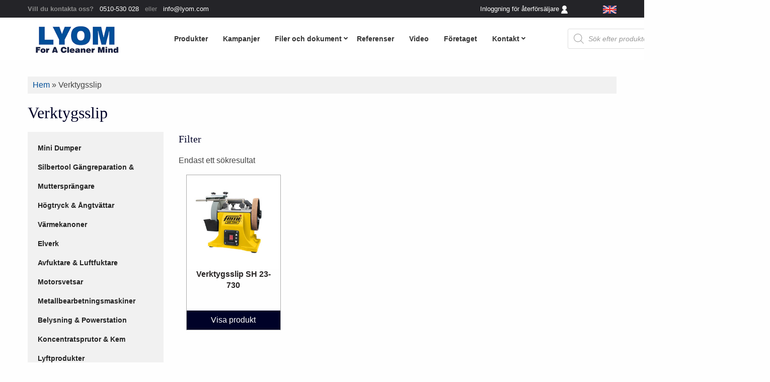

--- FILE ---
content_type: text/html; charset=UTF-8
request_url: https://lyom.com/produkt-tagg/verktygsslip/
body_size: 45747
content:
<!DOCTYPE html><html lang="sv-SE"><head><script data-no-optimize="1">var litespeed_docref=sessionStorage.getItem("litespeed_docref");litespeed_docref&&(Object.defineProperty(document,"referrer",{get:function(){return litespeed_docref}}),sessionStorage.removeItem("litespeed_docref"));</script> <meta charset="UTF-8" /><meta name="viewport" content="width=device-width" /><meta name='robots' content='index, follow, max-image-preview:large, max-snippet:-1, max-video-preview:-1' /><style>img:is([sizes="auto" i], [sizes^="auto," i]) { contain-intrinsic-size: 3000px 1500px }</style><title>Verktygsslip-arkiv - Lyom</title><link rel="canonical" href="https://lyom.com/produkt-tagg/verktygsslip/" /><meta property="og:locale" content="sv_SE" /><meta property="og:type" content="article" /><meta property="og:title" content="Verktygsslip-arkiv - Lyom" /><meta property="og:url" content="https://lyom.com/produkt-tagg/verktygsslip/" /><meta property="og:site_name" content="Lyom" /><meta name="twitter:card" content="summary_large_image" /> <script type="application/ld+json" class="yoast-schema-graph">{"@context":"https://schema.org","@graph":[{"@type":"CollectionPage","@id":"https://lyom.com/produkt-tagg/verktygsslip/","url":"https://lyom.com/produkt-tagg/verktygsslip/","name":"Verktygsslip-arkiv - Lyom","isPartOf":{"@id":"https://lyom.com/#website"},"primaryImageOfPage":{"@id":"https://lyom.com/produkt-tagg/verktygsslip/#primaryimage"},"image":{"@id":"https://lyom.com/produkt-tagg/verktygsslip/#primaryimage"},"thumbnailUrl":"https://lyom.com/wp-content/uploads/2020/06/SH-23-730.jpg","breadcrumb":{"@id":"https://lyom.com/produkt-tagg/verktygsslip/#breadcrumb"},"inLanguage":"sv-SE"},{"@type":"ImageObject","inLanguage":"sv-SE","@id":"https://lyom.com/produkt-tagg/verktygsslip/#primaryimage","url":"https://lyom.com/wp-content/uploads/2020/06/SH-23-730.jpg","contentUrl":"https://lyom.com/wp-content/uploads/2020/06/SH-23-730.jpg","width":800,"height":565,"caption":"SH 23 730"},{"@type":"BreadcrumbList","@id":"https://lyom.com/produkt-tagg/verktygsslip/#breadcrumb","itemListElement":[{"@type":"ListItem","position":1,"name":"Hem","item":"https://lyom.com/"},{"@type":"ListItem","position":2,"name":"Verktygsslip"}]},{"@type":"WebSite","@id":"https://lyom.com/#website","url":"https://lyom.com/","name":"Lyom","description":"Produkter för industrin","publisher":{"@id":"https://lyom.com/#organization"},"potentialAction":[{"@type":"SearchAction","target":{"@type":"EntryPoint","urlTemplate":"https://lyom.com/?s={search_term_string}"},"query-input":{"@type":"PropertyValueSpecification","valueRequired":true,"valueName":"search_term_string"}}],"inLanguage":"sv-SE"},{"@type":"Organization","@id":"https://lyom.com/#organization","name":"Lyom","url":"https://lyom.com/","logo":{"@type":"ImageObject","inLanguage":"sv-SE","@id":"https://lyom.com/#/schema/logo/image/","url":"https://lyom.com/wp-content/uploads/2019/08/Lyom.png","contentUrl":"https://lyom.com/wp-content/uploads/2019/08/Lyom.png","width":205,"height":79,"caption":"Lyom"},"image":{"@id":"https://lyom.com/#/schema/logo/image/"}}]}</script> <link rel='dns-prefetch' href='//static.addtoany.com' /><link rel='dns-prefetch' href='//maps.googleapis.com' /><link rel='dns-prefetch' href='//cdn.jsdelivr.net' /><link rel='dns-prefetch' href='//fonts.googleapis.com' /><link rel='dns-prefetch' href='//use.fontawesome.com' /><link rel="alternate" type="application/rss+xml" title="Lyom &raquo; Webbflöde" href="https://lyom.com/feed/" /><link rel="alternate" type="application/rss+xml" title="Webbflöde för Lyom &raquo; Verktygsslip, Etikett" href="https://lyom.com/produkt-tagg/verktygsslip/feed/" />
 <script src="//www.googletagmanager.com/gtag/js?id=G-YYRPJT7MK8"  data-cfasync="false" data-wpfc-render="false" type="text/javascript" async></script> <script data-cfasync="false" data-wpfc-render="false" type="text/javascript">var mi_version = '9.11.0';
				var mi_track_user = true;
				var mi_no_track_reason = '';
								var MonsterInsightsDefaultLocations = {"page_location":"https:\/\/lyom.com\/produkt-tagg\/verktygsslip\/"};
								if ( typeof MonsterInsightsPrivacyGuardFilter === 'function' ) {
					var MonsterInsightsLocations = (typeof MonsterInsightsExcludeQuery === 'object') ? MonsterInsightsPrivacyGuardFilter( MonsterInsightsExcludeQuery ) : MonsterInsightsPrivacyGuardFilter( MonsterInsightsDefaultLocations );
				} else {
					var MonsterInsightsLocations = (typeof MonsterInsightsExcludeQuery === 'object') ? MonsterInsightsExcludeQuery : MonsterInsightsDefaultLocations;
				}

								var disableStrs = [
										'ga-disable-G-YYRPJT7MK8',
									];

				/* Function to detect opted out users */
				function __gtagTrackerIsOptedOut() {
					for (var index = 0; index < disableStrs.length; index++) {
						if (document.cookie.indexOf(disableStrs[index] + '=true') > -1) {
							return true;
						}
					}

					return false;
				}

				/* Disable tracking if the opt-out cookie exists. */
				if (__gtagTrackerIsOptedOut()) {
					for (var index = 0; index < disableStrs.length; index++) {
						window[disableStrs[index]] = true;
					}
				}

				/* Opt-out function */
				function __gtagTrackerOptout() {
					for (var index = 0; index < disableStrs.length; index++) {
						document.cookie = disableStrs[index] + '=true; expires=Thu, 31 Dec 2099 23:59:59 UTC; path=/';
						window[disableStrs[index]] = true;
					}
				}

				if ('undefined' === typeof gaOptout) {
					function gaOptout() {
						__gtagTrackerOptout();
					}
				}
								window.dataLayer = window.dataLayer || [];

				window.MonsterInsightsDualTracker = {
					helpers: {},
					trackers: {},
				};
				if (mi_track_user) {
					function __gtagDataLayer() {
						dataLayer.push(arguments);
					}

					function __gtagTracker(type, name, parameters) {
						if (!parameters) {
							parameters = {};
						}

						if (parameters.send_to) {
							__gtagDataLayer.apply(null, arguments);
							return;
						}

						if (type === 'event') {
														parameters.send_to = monsterinsights_frontend.v4_id;
							var hookName = name;
							if (typeof parameters['event_category'] !== 'undefined') {
								hookName = parameters['event_category'] + ':' + name;
							}

							if (typeof MonsterInsightsDualTracker.trackers[hookName] !== 'undefined') {
								MonsterInsightsDualTracker.trackers[hookName](parameters);
							} else {
								__gtagDataLayer('event', name, parameters);
							}
							
						} else {
							__gtagDataLayer.apply(null, arguments);
						}
					}

					__gtagTracker('js', new Date());
					__gtagTracker('set', {
						'developer_id.dZGIzZG': true,
											});
					if ( MonsterInsightsLocations.page_location ) {
						__gtagTracker('set', MonsterInsightsLocations);
					}
										__gtagTracker('config', 'G-YYRPJT7MK8', {"forceSSL":"true","link_attribution":"true"} );
										window.gtag = __gtagTracker;										(function () {
						/* https://developers.google.com/analytics/devguides/collection/analyticsjs/ */
						/* ga and __gaTracker compatibility shim. */
						var noopfn = function () {
							return null;
						};
						var newtracker = function () {
							return new Tracker();
						};
						var Tracker = function () {
							return null;
						};
						var p = Tracker.prototype;
						p.get = noopfn;
						p.set = noopfn;
						p.send = function () {
							var args = Array.prototype.slice.call(arguments);
							args.unshift('send');
							__gaTracker.apply(null, args);
						};
						var __gaTracker = function () {
							var len = arguments.length;
							if (len === 0) {
								return;
							}
							var f = arguments[len - 1];
							if (typeof f !== 'object' || f === null || typeof f.hitCallback !== 'function') {
								if ('send' === arguments[0]) {
									var hitConverted, hitObject = false, action;
									if ('event' === arguments[1]) {
										if ('undefined' !== typeof arguments[3]) {
											hitObject = {
												'eventAction': arguments[3],
												'eventCategory': arguments[2],
												'eventLabel': arguments[4],
												'value': arguments[5] ? arguments[5] : 1,
											}
										}
									}
									if ('pageview' === arguments[1]) {
										if ('undefined' !== typeof arguments[2]) {
											hitObject = {
												'eventAction': 'page_view',
												'page_path': arguments[2],
											}
										}
									}
									if (typeof arguments[2] === 'object') {
										hitObject = arguments[2];
									}
									if (typeof arguments[5] === 'object') {
										Object.assign(hitObject, arguments[5]);
									}
									if ('undefined' !== typeof arguments[1].hitType) {
										hitObject = arguments[1];
										if ('pageview' === hitObject.hitType) {
											hitObject.eventAction = 'page_view';
										}
									}
									if (hitObject) {
										action = 'timing' === arguments[1].hitType ? 'timing_complete' : hitObject.eventAction;
										hitConverted = mapArgs(hitObject);
										__gtagTracker('event', action, hitConverted);
									}
								}
								return;
							}

							function mapArgs(args) {
								var arg, hit = {};
								var gaMap = {
									'eventCategory': 'event_category',
									'eventAction': 'event_action',
									'eventLabel': 'event_label',
									'eventValue': 'event_value',
									'nonInteraction': 'non_interaction',
									'timingCategory': 'event_category',
									'timingVar': 'name',
									'timingValue': 'value',
									'timingLabel': 'event_label',
									'page': 'page_path',
									'location': 'page_location',
									'title': 'page_title',
									'referrer' : 'page_referrer',
								};
								for (arg in args) {
																		if (!(!args.hasOwnProperty(arg) || !gaMap.hasOwnProperty(arg))) {
										hit[gaMap[arg]] = args[arg];
									} else {
										hit[arg] = args[arg];
									}
								}
								return hit;
							}

							try {
								f.hitCallback();
							} catch (ex) {
							}
						};
						__gaTracker.create = newtracker;
						__gaTracker.getByName = newtracker;
						__gaTracker.getAll = function () {
							return [];
						};
						__gaTracker.remove = noopfn;
						__gaTracker.loaded = true;
						window['__gaTracker'] = __gaTracker;
					})();
									} else {
										console.log("");
					(function () {
						function __gtagTracker() {
							return null;
						}

						window['__gtagTracker'] = __gtagTracker;
						window['gtag'] = __gtagTracker;
					})();
									}</script> <link data-optimized="2" rel="stylesheet" href="https://lyom.com/wp-content/litespeed/css/8ce44210998deea4df44c108f86a8044.css?ver=0dcaa" /><style id='font-awesome-inline-css' type='text/css'>[data-font="FontAwesome"]:before {font-family: 'FontAwesome' !important;content: attr(data-icon) !important;speak: none !important;font-weight: normal !important;font-variant: normal !important;text-transform: none !important;line-height: 1 !important;font-style: normal !important;-webkit-font-smoothing: antialiased !important;-moz-osx-font-smoothing: grayscale !important;}</style><style id='classic-theme-styles-inline-css' type='text/css'>/*! This file is auto-generated */
.wp-block-button__link{color:#fff;background-color:#32373c;border-radius:9999px;box-shadow:none;text-decoration:none;padding:calc(.667em + 2px) calc(1.333em + 2px);font-size:1.125em}.wp-block-file__button{background:#32373c;color:#fff;text-decoration:none}</style><style id='global-styles-inline-css' type='text/css'>:root{--wp--preset--aspect-ratio--square: 1;--wp--preset--aspect-ratio--4-3: 4/3;--wp--preset--aspect-ratio--3-4: 3/4;--wp--preset--aspect-ratio--3-2: 3/2;--wp--preset--aspect-ratio--2-3: 2/3;--wp--preset--aspect-ratio--16-9: 16/9;--wp--preset--aspect-ratio--9-16: 9/16;--wp--preset--color--black: #000000;--wp--preset--color--cyan-bluish-gray: #abb8c3;--wp--preset--color--white: #ffffff;--wp--preset--color--pale-pink: #f78da7;--wp--preset--color--vivid-red: #cf2e2e;--wp--preset--color--luminous-vivid-orange: #ff6900;--wp--preset--color--luminous-vivid-amber: #fcb900;--wp--preset--color--light-green-cyan: #7bdcb5;--wp--preset--color--vivid-green-cyan: #00d084;--wp--preset--color--pale-cyan-blue: #8ed1fc;--wp--preset--color--vivid-cyan-blue: #0693e3;--wp--preset--color--vivid-purple: #9b51e0;--wp--preset--gradient--vivid-cyan-blue-to-vivid-purple: linear-gradient(135deg,rgba(6,147,227,1) 0%,rgb(155,81,224) 100%);--wp--preset--gradient--light-green-cyan-to-vivid-green-cyan: linear-gradient(135deg,rgb(122,220,180) 0%,rgb(0,208,130) 100%);--wp--preset--gradient--luminous-vivid-amber-to-luminous-vivid-orange: linear-gradient(135deg,rgba(252,185,0,1) 0%,rgba(255,105,0,1) 100%);--wp--preset--gradient--luminous-vivid-orange-to-vivid-red: linear-gradient(135deg,rgba(255,105,0,1) 0%,rgb(207,46,46) 100%);--wp--preset--gradient--very-light-gray-to-cyan-bluish-gray: linear-gradient(135deg,rgb(238,238,238) 0%,rgb(169,184,195) 100%);--wp--preset--gradient--cool-to-warm-spectrum: linear-gradient(135deg,rgb(74,234,220) 0%,rgb(151,120,209) 20%,rgb(207,42,186) 40%,rgb(238,44,130) 60%,rgb(251,105,98) 80%,rgb(254,248,76) 100%);--wp--preset--gradient--blush-light-purple: linear-gradient(135deg,rgb(255,206,236) 0%,rgb(152,150,240) 100%);--wp--preset--gradient--blush-bordeaux: linear-gradient(135deg,rgb(254,205,165) 0%,rgb(254,45,45) 50%,rgb(107,0,62) 100%);--wp--preset--gradient--luminous-dusk: linear-gradient(135deg,rgb(255,203,112) 0%,rgb(199,81,192) 50%,rgb(65,88,208) 100%);--wp--preset--gradient--pale-ocean: linear-gradient(135deg,rgb(255,245,203) 0%,rgb(182,227,212) 50%,rgb(51,167,181) 100%);--wp--preset--gradient--electric-grass: linear-gradient(135deg,rgb(202,248,128) 0%,rgb(113,206,126) 100%);--wp--preset--gradient--midnight: linear-gradient(135deg,rgb(2,3,129) 0%,rgb(40,116,252) 100%);--wp--preset--font-size--small: 13px;--wp--preset--font-size--medium: 20px;--wp--preset--font-size--large: 36px;--wp--preset--font-size--x-large: 42px;--wp--preset--spacing--20: 0.44rem;--wp--preset--spacing--30: 0.67rem;--wp--preset--spacing--40: 1rem;--wp--preset--spacing--50: 1.5rem;--wp--preset--spacing--60: 2.25rem;--wp--preset--spacing--70: 3.38rem;--wp--preset--spacing--80: 5.06rem;--wp--preset--shadow--natural: 6px 6px 9px rgba(0, 0, 0, 0.2);--wp--preset--shadow--deep: 12px 12px 50px rgba(0, 0, 0, 0.4);--wp--preset--shadow--sharp: 6px 6px 0px rgba(0, 0, 0, 0.2);--wp--preset--shadow--outlined: 6px 6px 0px -3px rgba(255, 255, 255, 1), 6px 6px rgba(0, 0, 0, 1);--wp--preset--shadow--crisp: 6px 6px 0px rgba(0, 0, 0, 1);}:where(.is-layout-flex){gap: 0.5em;}:where(.is-layout-grid){gap: 0.5em;}body .is-layout-flex{display: flex;}.is-layout-flex{flex-wrap: wrap;align-items: center;}.is-layout-flex > :is(*, div){margin: 0;}body .is-layout-grid{display: grid;}.is-layout-grid > :is(*, div){margin: 0;}:where(.wp-block-columns.is-layout-flex){gap: 2em;}:where(.wp-block-columns.is-layout-grid){gap: 2em;}:where(.wp-block-post-template.is-layout-flex){gap: 1.25em;}:where(.wp-block-post-template.is-layout-grid){gap: 1.25em;}.has-black-color{color: var(--wp--preset--color--black) !important;}.has-cyan-bluish-gray-color{color: var(--wp--preset--color--cyan-bluish-gray) !important;}.has-white-color{color: var(--wp--preset--color--white) !important;}.has-pale-pink-color{color: var(--wp--preset--color--pale-pink) !important;}.has-vivid-red-color{color: var(--wp--preset--color--vivid-red) !important;}.has-luminous-vivid-orange-color{color: var(--wp--preset--color--luminous-vivid-orange) !important;}.has-luminous-vivid-amber-color{color: var(--wp--preset--color--luminous-vivid-amber) !important;}.has-light-green-cyan-color{color: var(--wp--preset--color--light-green-cyan) !important;}.has-vivid-green-cyan-color{color: var(--wp--preset--color--vivid-green-cyan) !important;}.has-pale-cyan-blue-color{color: var(--wp--preset--color--pale-cyan-blue) !important;}.has-vivid-cyan-blue-color{color: var(--wp--preset--color--vivid-cyan-blue) !important;}.has-vivid-purple-color{color: var(--wp--preset--color--vivid-purple) !important;}.has-black-background-color{background-color: var(--wp--preset--color--black) !important;}.has-cyan-bluish-gray-background-color{background-color: var(--wp--preset--color--cyan-bluish-gray) !important;}.has-white-background-color{background-color: var(--wp--preset--color--white) !important;}.has-pale-pink-background-color{background-color: var(--wp--preset--color--pale-pink) !important;}.has-vivid-red-background-color{background-color: var(--wp--preset--color--vivid-red) !important;}.has-luminous-vivid-orange-background-color{background-color: var(--wp--preset--color--luminous-vivid-orange) !important;}.has-luminous-vivid-amber-background-color{background-color: var(--wp--preset--color--luminous-vivid-amber) !important;}.has-light-green-cyan-background-color{background-color: var(--wp--preset--color--light-green-cyan) !important;}.has-vivid-green-cyan-background-color{background-color: var(--wp--preset--color--vivid-green-cyan) !important;}.has-pale-cyan-blue-background-color{background-color: var(--wp--preset--color--pale-cyan-blue) !important;}.has-vivid-cyan-blue-background-color{background-color: var(--wp--preset--color--vivid-cyan-blue) !important;}.has-vivid-purple-background-color{background-color: var(--wp--preset--color--vivid-purple) !important;}.has-black-border-color{border-color: var(--wp--preset--color--black) !important;}.has-cyan-bluish-gray-border-color{border-color: var(--wp--preset--color--cyan-bluish-gray) !important;}.has-white-border-color{border-color: var(--wp--preset--color--white) !important;}.has-pale-pink-border-color{border-color: var(--wp--preset--color--pale-pink) !important;}.has-vivid-red-border-color{border-color: var(--wp--preset--color--vivid-red) !important;}.has-luminous-vivid-orange-border-color{border-color: var(--wp--preset--color--luminous-vivid-orange) !important;}.has-luminous-vivid-amber-border-color{border-color: var(--wp--preset--color--luminous-vivid-amber) !important;}.has-light-green-cyan-border-color{border-color: var(--wp--preset--color--light-green-cyan) !important;}.has-vivid-green-cyan-border-color{border-color: var(--wp--preset--color--vivid-green-cyan) !important;}.has-pale-cyan-blue-border-color{border-color: var(--wp--preset--color--pale-cyan-blue) !important;}.has-vivid-cyan-blue-border-color{border-color: var(--wp--preset--color--vivid-cyan-blue) !important;}.has-vivid-purple-border-color{border-color: var(--wp--preset--color--vivid-purple) !important;}.has-vivid-cyan-blue-to-vivid-purple-gradient-background{background: var(--wp--preset--gradient--vivid-cyan-blue-to-vivid-purple) !important;}.has-light-green-cyan-to-vivid-green-cyan-gradient-background{background: var(--wp--preset--gradient--light-green-cyan-to-vivid-green-cyan) !important;}.has-luminous-vivid-amber-to-luminous-vivid-orange-gradient-background{background: var(--wp--preset--gradient--luminous-vivid-amber-to-luminous-vivid-orange) !important;}.has-luminous-vivid-orange-to-vivid-red-gradient-background{background: var(--wp--preset--gradient--luminous-vivid-orange-to-vivid-red) !important;}.has-very-light-gray-to-cyan-bluish-gray-gradient-background{background: var(--wp--preset--gradient--very-light-gray-to-cyan-bluish-gray) !important;}.has-cool-to-warm-spectrum-gradient-background{background: var(--wp--preset--gradient--cool-to-warm-spectrum) !important;}.has-blush-light-purple-gradient-background{background: var(--wp--preset--gradient--blush-light-purple) !important;}.has-blush-bordeaux-gradient-background{background: var(--wp--preset--gradient--blush-bordeaux) !important;}.has-luminous-dusk-gradient-background{background: var(--wp--preset--gradient--luminous-dusk) !important;}.has-pale-ocean-gradient-background{background: var(--wp--preset--gradient--pale-ocean) !important;}.has-electric-grass-gradient-background{background: var(--wp--preset--gradient--electric-grass) !important;}.has-midnight-gradient-background{background: var(--wp--preset--gradient--midnight) !important;}.has-small-font-size{font-size: var(--wp--preset--font-size--small) !important;}.has-medium-font-size{font-size: var(--wp--preset--font-size--medium) !important;}.has-large-font-size{font-size: var(--wp--preset--font-size--large) !important;}.has-x-large-font-size{font-size: var(--wp--preset--font-size--x-large) !important;}
:where(.wp-block-post-template.is-layout-flex){gap: 1.25em;}:where(.wp-block-post-template.is-layout-grid){gap: 1.25em;}
:where(.wp-block-columns.is-layout-flex){gap: 2em;}:where(.wp-block-columns.is-layout-grid){gap: 2em;}
:root :where(.wp-block-pullquote){font-size: 1.5em;line-height: 1.6;}</style><style id='printomatic-css-inline-css' type='text/css'>@media print {
.subpage-wrap {
    padding-top: 0rem;
}

.entry-summary{
clear: both;
}

form.cart{
display: none;
}

.related.products{
display: none;
}

  a[href]:after {
    content: none !important;
  }
}</style><link rel='stylesheet' id='rmp-font-awesome-css' href='https://use.fontawesome.com/releases/v5.13.0/css/all.css?ver=4.4.2' type='text/css' media='all' /><style id='dashicons-inline-css' type='text/css'>[data-font="Dashicons"]:before {font-family: 'Dashicons' !important;content: attr(data-icon) !important;speak: none !important;font-weight: normal !important;font-variant: normal !important;text-transform: none !important;line-height: 1 !important;font-style: normal !important;-webkit-font-smoothing: antialiased !important;-moz-osx-font-smoothing: grayscale !important;}</style><style id='woocommerce-inline-inline-css' type='text/css'>.woocommerce form .form-row .required { visibility: visible; }</style><style id='ywctm-frontend-inline-css' type='text/css'>.widget.woocommerce.widget_shopping_cart{display: none !important}</style><link rel='stylesheet' id='fancy-css-css' href='https://cdn.jsdelivr.net/npm/@fancyapps/ui@4.0/dist/fancybox.css?ver=6.8.3' type='text/css' media='all' /><style data-related="n2-ss-6">div#n2-ss-6 .n2-ss-slider-1{display:grid;position:relative;}div#n2-ss-6 .n2-ss-slider-2{display:grid;position:relative;overflow:hidden;padding:0px 0px 0px 0px;border:0px solid RGBA(62,62,62,1);border-radius:0px;background-clip:padding-box;background-repeat:repeat;background-position:50% 50%;background-size:cover;background-attachment:scroll;z-index:1;}div#n2-ss-6:not(.n2-ss-loaded) .n2-ss-slider-2{background-image:none !important;}div#n2-ss-6 .n2-ss-slider-3{display:grid;grid-template-areas:'cover';position:relative;overflow:hidden;z-index:10;}div#n2-ss-6 .n2-ss-slider-3 > *{grid-area:cover;}div#n2-ss-6 .n2-ss-slide-backgrounds,div#n2-ss-6 .n2-ss-slider-3 > .n2-ss-divider{position:relative;}div#n2-ss-6 .n2-ss-slide-backgrounds{z-index:10;}div#n2-ss-6 .n2-ss-slide-backgrounds > *{overflow:hidden;}div#n2-ss-6 .n2-ss-slide-background{transform:translateX(-100000px);}div#n2-ss-6 .n2-ss-slider-4{place-self:center;position:relative;width:100%;height:100%;z-index:20;display:grid;grid-template-areas:'slide';}div#n2-ss-6 .n2-ss-slider-4 > *{grid-area:slide;}div#n2-ss-6.n2-ss-full-page--constrain-ratio .n2-ss-slider-4{height:auto;}div#n2-ss-6 .n2-ss-slide{display:grid;place-items:center;grid-auto-columns:100%;position:relative;z-index:20;-webkit-backface-visibility:hidden;transform:translateX(-100000px);}div#n2-ss-6 .n2-ss-slide{perspective:1000px;}div#n2-ss-6 .n2-ss-slide-active{z-index:21;}.n2-ss-background-animation{position:absolute;top:0;left:0;width:100%;height:100%;z-index:3;}div#n2-ss-6 .n2-ss-slide-limiter{max-width:3000px;}div#n2-ss-6 .n-uc-dmxSDaLNd3WG{padding:0px 0px 0px 0px}@media (min-width: 1200px){div#n2-ss-6 [data-hide-desktopportrait="1"]{display: none !important;}}@media (orientation: landscape) and (max-width: 1199px) and (min-width: 901px),(orientation: portrait) and (max-width: 1199px) and (min-width: 701px){div#n2-ss-6 [data-hide-tabletportrait="1"]{display: none !important;}}@media (orientation: landscape) and (max-width: 900px),(orientation: portrait) and (max-width: 700px){div#n2-ss-6 [data-hide-mobileportrait="1"]{display: none !important;}}</style> <script type="litespeed/javascript">(function(){this._N2=this._N2||{_r:[],_d:[],r:function(){this._r.push(arguments)},d:function(){this._d.push(arguments)}}}).call(window);!function(e,i,o,r){(i=e.match(/(Chrome|Firefox|Safari)\/(\d+)\./))&&("Chrome"==i[1]?r=+i[2]>=32:"Firefox"==i[1]?r=+i[2]>=65:"Safari"==i[1]&&(o=e.match(/Version\/(\d+)/)||e.match(/(\d+)[0-9_]+like Mac/))&&(r=+o[1]>=14),r&&document.documentElement.classList.add("n2webp"))}(navigator.userAgent)</script> <script type="litespeed/javascript">_N2.r('documentReady',function(){_N2.r(["documentReady","smartslider-frontend","ss-simple"],function(){new _N2.SmartSliderSimple('n2-ss-6',{"admin":!1,"background.video.mobile":1,"loadingTime":2000,"randomize":{"randomize":0,"randomizeFirst":0},"callbacks":"","alias":{"id":0,"smoothScroll":0,"slideSwitch":0,"scroll":1},"align":"normal","isDelayed":0,"responsive":{"mediaQueries":{"all":!1,"desktopportrait":["(min-width: 1200px)"],"tabletportrait":["(orientation: landscape) and (max-width: 1199px) and (min-width: 901px)","(orientation: portrait) and (max-width: 1199px) and (min-width: 701px)"],"mobileportrait":["(orientation: landscape) and (max-width: 900px)","(orientation: portrait) and (max-width: 700px)"]},"base":{"slideOuterWidth":2560,"slideOuterHeight":600,"sliderWidth":2560,"sliderHeight":600,"slideWidth":2560,"slideHeight":600},"hideOn":{"desktopLandscape":!1,"desktopPortrait":!1,"tabletLandscape":!1,"tabletPortrait":!1,"mobileLandscape":!1,"mobilePortrait":!1},"onResizeEnabled":!0,"type":"auto","sliderHeightBasedOn":"real","focusUser":1,"focusEdge":"auto","breakpoints":[{"device":"tabletPortrait","type":"max-screen-width","portraitWidth":1199,"landscapeWidth":1199},{"device":"mobilePortrait","type":"max-screen-width","portraitWidth":700,"landscapeWidth":900}],"enabledDevices":{"desktopLandscape":0,"desktopPortrait":1,"tabletLandscape":0,"tabletPortrait":1,"mobileLandscape":0,"mobilePortrait":1},"sizes":{"desktopPortrait":{"width":2560,"height":600,"max":3000,"min":1200},"tabletPortrait":{"width":701,"height":164,"customHeight":!1,"max":1199,"min":701},"mobilePortrait":{"width":320,"height":75,"customHeight":!1,"max":900,"min":320}},"overflowHiddenPage":0,"focus":{"offsetTop":"#wpadminbar","offsetBottom":""}},"controls":{"mousewheel":0,"touch":0,"keyboard":1,"blockCarouselInteraction":1},"playWhenVisible":1,"playWhenVisibleAt":0.5,"lazyLoad":0,"lazyLoadNeighbor":0,"blockrightclick":0,"maintainSession":0,"autoplay":{"enabled":0,"start":1,"duration":8000,"autoplayLoop":1,"allowReStart":0,"pause":{"click":1,"mouse":"0","mediaStarted":1},"resume":{"click":0,"mouse":"0","mediaEnded":1,"slidechanged":0},"interval":1,"intervalModifier":"loop","intervalSlide":"current"},"perspective":1000,"layerMode":{"playOnce":0,"playFirstLayer":1,"mode":"skippable","inAnimation":"mainInEnd"},"parallax":{"enabled":1,"mobile":0,"is3D":0,"animate":1,"horizontal":"mouse","vertical":"mouse","origin":"slider","scrollmove":"both"},"postBackgroundAnimations":0,"bgAnimations":0,"mainanimation":{"type":"horizontal","duration":800,"delay":0,"ease":"easeOutQuad","shiftedBackgroundAnimation":"auto"},"carousel":1,"initCallbacks":function(){}})})})</script><script type="litespeed/javascript" data-src="https://lyom.com/wp-includes/js/jquery/jquery.min.js" id="jquery-core-js"></script> <script type="litespeed/javascript" data-src="https://lyom.com/wp-content/plugins/google-analytics-for-wordpress/assets/js/frontend-gtag.js" id="monsterinsights-frontend-script-js" data-wp-strategy="async"></script> <script data-cfasync="false" data-wpfc-render="false" type="text/javascript" id='monsterinsights-frontend-script-js-extra'>/*  */
var monsterinsights_frontend = {"js_events_tracking":"true","download_extensions":"doc,pdf,ppt,zip,xls,docx,pptx,xlsx","inbound_paths":"[{\"path\":\"\\\/go\\\/\",\"label\":\"affiliate\"},{\"path\":\"\\\/recommend\\\/\",\"label\":\"affiliate\"}]","home_url":"https:\/\/lyom.com","hash_tracking":"false","v4_id":"G-YYRPJT7MK8"};/*  */</script> <script id="addtoany-core-js-before" type="litespeed/javascript">window.a2a_config=window.a2a_config||{};a2a_config.callbacks=[];a2a_config.overlays=[];a2a_config.templates={};a2a_localize={Share:"Dela",Save:"Spara",Subscribe:"Prenumerera",Email:"E-post",Bookmark:"Bokmärk",ShowAll:"Visa alla",ShowLess:"Visa färre",FindServices:"Hitta tjänst(er)",FindAnyServiceToAddTo:"Hitta direkt en tjänst att lägga till",PoweredBy:"Drivs av",ShareViaEmail:"Dela via e-post",SubscribeViaEmail:"Prenumerera via e-post",BookmarkInYourBrowser:"Lägg till som bokmärke i din webbläsare",BookmarkInstructions:"Tryck Ctrl+D eller \u2318+D för att lägga till denna sida som bokmärke",AddToYourFavorites:"Lägg till i dina favoriter",SendFromWebOrProgram:"Skicka från valfri e-postadress eller e-postprogram",EmailProgram:"E-postprogram",More:"Mer&#8230;",ThanksForSharing:"Tack för att du delar!",ThanksForFollowing:"Tack för att du följer!"};a2a_config.icon_color="#014f99"</script> <script type="text/javascript" defer src="https://static.addtoany.com/menu/page.js" id="addtoany-core-js"></script> <script id="equal-height-columns-js-extra" type="litespeed/javascript">var equalHeightColumnElements={"element-groups":{"1":{"selector":"h2.woocommerce-loop-product__title","breakpoint":1},"2":{"selector":"h2.woocommerce-loop-category__title","breakpoint":1},"3":{"selector":".dark-img","breakpoint":768}}}</script> <script id="rmp_menu_scripts-js-extra" type="litespeed/javascript">var rmp_menu={"ajaxURL":"https:\/\/lyom.com\/wp-admin\/admin-ajax.php","wp_nonce":"b955962c42","menu":[{"menu_theme":"Default","theme_type":"default","theme_location_menu":"0","submenu_submenu_arrow_width":"40","submenu_submenu_arrow_width_unit":"px","submenu_submenu_arrow_height":"39","submenu_submenu_arrow_height_unit":"px","submenu_arrow_position":"right","submenu_sub_arrow_background_colour":"","submenu_sub_arrow_background_hover_colour":"","submenu_sub_arrow_background_colour_active":"","submenu_sub_arrow_background_hover_colour_active":"","submenu_sub_arrow_border_width":"","submenu_sub_arrow_border_width_unit":"px","submenu_sub_arrow_border_colour":"#1d4354","submenu_sub_arrow_border_hover_colour":"#3f3f3f","submenu_sub_arrow_border_colour_active":"#1d4354","submenu_sub_arrow_border_hover_colour_active":"#3f3f3f","submenu_sub_arrow_shape_colour":"#fff","submenu_sub_arrow_shape_hover_colour":"#fff","submenu_sub_arrow_shape_colour_active":"#fff","submenu_sub_arrow_shape_hover_colour_active":"#fff","use_header_bar":"off","header_bar_items_order":{"logo":"off","title":"on","additional content":"off","menu":"on","search":"off"},"header_bar_title":"Responsive Menu","header_bar_html_content":"","header_bar_logo":"","header_bar_logo_link":"","header_bar_logo_width":"","header_bar_logo_width_unit":"%","header_bar_logo_height":"","header_bar_logo_height_unit":"px","header_bar_height":"80","header_bar_height_unit":"px","header_bar_padding":{"top":"0px","right":"5%","bottom":"0px","left":"5%"},"header_bar_font":"","header_bar_font_size":"14","header_bar_font_size_unit":"px","header_bar_text_color":"#ffffff","header_bar_background_color":"#1d4354","header_bar_breakpoint":"8000","header_bar_position_type":"fixed","header_bar_adjust_page":"on","header_bar_scroll_enable":"off","header_bar_scroll_background_color":"#36bdf6","mobile_breakpoint":"600","tablet_breakpoint":"1023","transition_speed":"0.5","sub_menu_speed":"0.2","show_menu_on_page_load":"off","menu_disable_scrolling":"off","menu_overlay":"off","menu_overlay_colour":"rgba(0,0,0,0.7)","desktop_menu_width":"","desktop_menu_width_unit":"%","desktop_menu_positioning":"absolute","desktop_menu_side":"left","desktop_menu_content_alignment":"left","desktop_menu_to_hide":"","use_current_theme_location":"off","mega_menu":{"76":"off","77":"off","2338":"off","80":"off","2027":"off","78":"off","81":"off","2151":"off"},"desktop_submenu_open_animation":"none","desktop_submenu_open_animation_speed":"100ms","desktop_submenu_open_on_click":"off","desktop_menu_hide_and_show":"off","menu_name":"Default Menu","menu_to_use":"2","different_menu_for_mobile":"off","menu_to_use_in_mobile":"2","use_mobile_menu":"on","use_tablet_menu":"on","use_desktop_menu":"off","menu_display_on":"all-pages","menu_to_hide":"#menu","submenu_descriptions_on":"off","custom_walker":"","menu_background_colour":"#ffffff","menu_depth":"5","smooth_scroll_on":"off","smooth_scroll_speed":"500","menu_font_icons":{"id":["76"],"icon":[""]},"menu_links_height":"60","menu_links_height_unit":"px","menu_links_line_height":"60","menu_links_line_height_unit":"px","menu_depth_0":"10","menu_depth_0_unit":"%","menu_font_size":"18","menu_font_size_unit":"px","menu_font":"","menu_font_weight":"600","menu_text_alignment":"left","menu_text_letter_spacing":"","menu_word_wrap":"off","menu_link_colour":"#000000","menu_link_hover_colour":"#000000","menu_current_link_colour":"#000000","menu_current_link_hover_colour":"#000000","menu_parent_link_active_color":"","menu_parent_link_background_active_color":"","menu_item_background_colour":"","menu_item_background_hover_colour":"#f7f7f7","menu_current_item_background_colour":"","menu_current_item_background_hover_colour":"#f7f7f7","menu_border_width":"","menu_border_width_unit":"px","menu_item_border_colour":"#e8e8e8","menu_item_border_colour_hover":"#e8e8e8","menu_current_item_border_colour":"#e8e8e8","menu_current_item_border_hover_colour":"#e8e8e8","submenu_links_height":"60","submenu_links_height_unit":"px","submenu_links_line_height":"60","submenu_links_line_height_unit":"px","menu_depth_side":"left","menu_depth_1":"10","menu_depth_1_unit":"%","menu_depth_2":"15","menu_depth_2_unit":"%","menu_depth_3":"20","menu_depth_3_unit":"%","menu_depth_4":"25","menu_depth_4_unit":"%","submenu_item_background_colour":"#f7f7f7","submenu_item_background_hover_colour":"#f7f7f7","submenu_current_item_background_colour":"#f2f2f2","submenu_current_item_background_hover_colour":"#f2f2f2","submenu_border_width":"","submenu_border_width_unit":"px","submenu_item_border_colour":"#212121","submenu_item_border_colour_hover":"#212121","submenu_current_item_border_colour":"#212121","submenu_current_item_border_hover_colour":"#3f3f3f","submenu_font_size":"18","submenu_font_size_unit":"px","submenu_font":"","submenu_font_weight":"normal","submenu_text_letter_spacing":"","submenu_text_alignment":"left","submenu_link_colour":"#000000","submenu_link_hover_colour":"#0a0a0a","submenu_current_link_colour":"#0a0a0a","submenu_current_link_hover_colour":"#000000","inactive_arrow_shape":"\u25bc","active_arrow_shape":"\u25b2","inactive_arrow_font_icon":"<span class=\"rmp-font-icon dashicons dashicons-arrow-down-alt2 \"><\/span>","active_arrow_font_icon":"<span class=\"rmp-font-icon dashicons dashicons-arrow-up-alt2 \"><\/span>","inactive_arrow_image":"","active_arrow_image":"","submenu_arrow_width":"40","submenu_arrow_width_unit":"px","submenu_arrow_height":"39","submenu_arrow_height_unit":"px","arrow_position":"right","menu_sub_arrow_shape_colour":"#000000","menu_sub_arrow_shape_hover_colour":"#000000","menu_sub_arrow_shape_colour_active":"#000000","menu_sub_arrow_shape_hover_colour_active":"#000000","menu_sub_arrow_border_width":"","menu_sub_arrow_border_width_unit":"px","menu_sub_arrow_border_colour":"#212121","menu_sub_arrow_border_hover_colour":"#3f3f3f","menu_sub_arrow_border_colour_active":"#212121","menu_sub_arrow_border_hover_colour_active":"#3f3f3f","menu_sub_arrow_background_colour":"","menu_sub_arrow_background_hover_colour":"","menu_sub_arrow_background_colour_active":"","menu_sub_arrow_background_hover_colour_active":"","fade_submenus":"off","fade_submenus_side":"left","fade_submenus_delay":"100","fade_submenus_speed":"500","use_slide_effect":"off","slide_effect_back_to_text":"Back","accordion_animation":"off","auto_expand_all_submenus":"off","auto_expand_current_submenus":"off","menu_item_click_to_trigger_submenu":"off","button_width":"44","button_width_unit":"px","button_height":"44","button_height_unit":"px","button_background_colour":"#ffffff","button_background_colour_hover":"#ffffff","button_background_colour_active":"#ffffff","toggle_button_border_radius":"5","button_transparent_background":"off","button_left_or_right":"right","button_position_type":"fixed","button_distance_from_side":"3","button_distance_from_side_unit":"%","button_top":"10","button_top_unit":"px","button_push_with_animation":"off","button_click_animation":"boring","button_line_margin":"5","button_line_margin_unit":"px","button_line_width":"44","button_line_width_unit":"px","button_line_height":"13","button_line_height_unit":"px","button_line_colour":"#ffffff","button_line_colour_hover":"#ffffff","button_line_colour_active":"#ffffff","button_font_icon":"","button_font_icon_when_clicked":"","button_image":"https:\/\/lyom.com\/wp-content\/uploads\/2019\/08\/Hamburger.png","button_image_when_clicked":"https:\/\/lyom.com\/wp-content\/uploads\/2019\/08\/Hamburger.png","button_title":"","button_title_open":"","button_title_position":"left","menu_container_columns":"","button_font":"","button_font_size":"16","button_font_size_unit":"px","button_title_line_height":"13","button_title_line_height_unit":"px","button_text_colour":"#ffffff","button_trigger_type_click":"on","button_trigger_type_hover":"off","button_click_trigger":"#responsive-menu-button","items_order":{"title":"","menu":"on","search":"","additional content":"on"},"menu_title":"","menu_title_link":"","menu_title_link_location":"_self","menu_title_image":"","menu_title_font_icon":"","menu_title_section_padding":{"top":"10%","right":"5%","bottom":"0%","left":"5%"},"menu_title_background_colour":"#212121","menu_title_background_hover_colour":"#212121","menu_title_font_size":"13","menu_title_font_size_unit":"px","menu_title_alignment":"left","menu_title_font_weight":"400","menu_title_font_family":"","menu_title_colour":"#ffffff","menu_title_hover_colour":"#ffffff","menu_title_image_width":"","menu_title_image_width_unit":"%","menu_title_image_height":"","menu_title_image_height_unit":"px","menu_additional_content":"do_shortcode('[fibosearch]');","menu_additional_section_padding":{"top":"0px","right":"5%","bottom":"0px","left":"5%"},"menu_additional_content_font_size":"16","menu_additional_content_font_size_unit":"px","menu_additional_content_alignment":"center","menu_additional_content_colour":"#ffffff","menu_search_box_text":"Search","menu_search_box_code":"","menu_search_section_padding":{"top":"0px","right":"5%","bottom":"0px","left":"5%"},"menu_search_box_height":"45","menu_search_box_height_unit":"px","menu_search_box_border_radius":"30","menu_search_box_text_colour":"#333333","menu_search_box_background_colour":"#ffffff","menu_search_box_placeholder_colour":"#c7c7cd","menu_search_box_border_colour":"#dadada","menu_section_padding":{"top":"15px","right":"15px","bottom":"0px","left":"0px"},"menu_width":"81","menu_width_unit":"%","menu_maximum_width":"","menu_maximum_width_unit":"px","menu_minimum_width":"","menu_minimum_width_unit":"px","menu_auto_height":"off","menu_container_padding":{"top":"0px","right":"0px","bottom":"0px","left":"0px"},"menu_container_background_colour":"#ffffff","menu_background_image":"","animation_type":"slide","menu_appear_from":"top","animation_speed":"0.5","page_wrapper":"","menu_close_on_body_click":"off","menu_close_on_scroll":"off","menu_close_on_link_click":"off","enable_touch_gestures":"off","header_bar_gradient_background_colour_on":"off","header_bar_gradient_background_first_colour":"","header_bar_gradient_background_second_colour":"","header_bar_gradient_background_type":"linear","header_bar_gradient_background_direction":"180","header_bar_gradient_background_start_position":"50","header_bar_gradient_background_end_position":"50","desktop_menu_container_background_colour":"","desktop_menu_container_gradient_background_colour_on":"off","desktop_menu_container_gradient_background_first_colour":"","desktop_menu_container_gradient_background_second_colour":"","desktop_menu_container_gradient_background_type":"linear","desktop_menu_container_gradient_background_direction":"180","desktop_menu_container_gradient_background_start_position":"50","desktop_menu_container_gradient_background_end_position":"50","menu_display_by_users":"all-users","hamburger_position_selector":"","menu_container_gradient_background_colour_on":"off","menu_container_gradient_background_first_colour":"","menu_container_gradient_background_second_colour":"","menu_container_gradient_background_type":"linear","menu_container_gradient_background_direction":"180","menu_container_gradient_background_start_position":"50","menu_container_gradient_background_end_position":"50","menu_id":4731,"active_toggle_contents":"<span class=\"rmp-font-icon dashicons dashicons-arrow-up-alt2 \"><\/span>","inactive_toggle_contents":"<span class=\"rmp-font-icon dashicons dashicons-arrow-down-alt2 \"><\/span>"}]}</script> <script id="wc-add-to-cart-js-extra" type="litespeed/javascript">var wc_add_to_cart_params={"ajax_url":"\/wp-admin\/admin-ajax.php","wc_ajax_url":"\/?wc-ajax=%%endpoint%%","i18n_view_cart":"Visa varukorg","cart_url":"https:\/\/lyom.com","is_cart":"","cart_redirect_after_add":"no"}</script> <script id="woocommerce-js-extra" type="litespeed/javascript">var woocommerce_params={"ajax_url":"\/wp-admin\/admin-ajax.php","wc_ajax_url":"\/?wc-ajax=%%endpoint%%","i18n_password_show":"Visa l\u00f6senord","i18n_password_hide":"D\u00f6lj l\u00f6senord"}</script> <link rel="https://api.w.org/" href="https://lyom.com/wp-json/" /><link rel="alternate" title="JSON" type="application/json" href="https://lyom.com/wp-json/wp/v2/product_tag/344" /><link rel="EditURI" type="application/rsd+xml" title="RSD" href="https://lyom.com/xmlrpc.php?rsd" /><meta name="generator" content="WordPress 6.8.3" /><meta name="generator" content="WooCommerce 10.3.7" /><style id="rmp-inline-menu-styles">/**
* This file is major compenent of this plugin so please don't try to edit here.
*/
#rmp_menu_trigger-4731, #rmp-search-box-4731, #rmp-menu-title-4731, #rmp-menu-additional-content-4731 {
  display: none;
}
#rmp-header-bar-4731 {
  position: fixed;
  background-color: #1d4354;
  color: #ffffff;
  font-size: 14px;
  height: 80px;
  padding-top: 0px;
  padding-left: 5%;
  padding-bottom: 0px;
  padding-right: 5%;
  font-family: inherit;
  display: none;
}
#rmp-header-bar-4731 .rmp-header-bar-item {
  margin-right: 2%;
}
#rmp-header-bar-4731 a {
  color: #ffffff;
}
#rmp-header-bar-4731 .rmp-header-bar-title {
  color: #ffffff;
  font-size: 14px;
}
#rmp-header-bar-4731 .rmp-header-bar-title a {
  color: #ffffff;
  font-size: 14px;
}
#rmp-header-bar-4731.header-scolling-bg-color {
  background-color: #36bdf6;
}
@media screen and (max-width: 8000px) {
  #rmp-header-bar-4731 {
    display: block;
  }
}
#rmp_menu_trigger-4731 {
  width: 44px;
  height: 44px;
  position: fixed;
  top: 10px;
  border-radius: 5px;
  display: none;
  text-decoration: none;
  right: 3%;
  background: #ffffff;
  transition: transform 0.5s, background-color 0.5s;
}
#rmp_menu_trigger-4731:hover, #rmp_menu_trigger-4731:focus {
  background: #ffffff;
  text-decoration: unset;
}
#rmp_menu_trigger-4731.is-active {
  background: #ffffff;
}
#rmp_menu_trigger-4731 .rmp-trigger-box {
  width: 44px;
  color: #ffffff;
}
#rmp_menu_trigger-4731 .rmp-trigger-icon-active, #rmp_menu_trigger-4731 .rmp-trigger-text-open {
  display: none;
}
#rmp_menu_trigger-4731.is-active .rmp-trigger-icon-active, #rmp_menu_trigger-4731.is-active .rmp-trigger-text-open {
  display: inline;
}
#rmp_menu_trigger-4731.is-active .rmp-trigger-icon-inactive, #rmp_menu_trigger-4731.is-active .rmp-trigger-text {
  display: none;
}
#rmp_menu_trigger-4731 .rmp-trigger-label {
  color: #ffffff;
  pointer-events: none;
  line-height: 13px;
  font-family: inherit;
  font-size: 16px;
  display: inline;
  text-transform: inherit;
}
#rmp_menu_trigger-4731 .rmp-trigger-label.rmp-trigger-label-top {
  display: block;
  margin-bottom: 12px;
}
#rmp_menu_trigger-4731 .rmp-trigger-label.rmp-trigger-label-bottom {
  display: block;
  margin-top: 12px;
}
#rmp_menu_trigger-4731 .responsive-menu-pro-inner {
  display: block;
}
#rmp_menu_trigger-4731 .responsive-menu-pro-inner, #rmp_menu_trigger-4731 .responsive-menu-pro-inner::before, #rmp_menu_trigger-4731 .responsive-menu-pro-inner::after {
  width: 44px;
  height: 13px;
  background-color: #ffffff;
  border-radius: 4px;
  position: absolute;
}
#rmp_menu_trigger-4731.is-active .responsive-menu-pro-inner, #rmp_menu_trigger-4731.is-active .responsive-menu-pro-inner::before, #rmp_menu_trigger-4731.is-active .responsive-menu-pro-inner::after {
  background-color: #ffffff;
}
#rmp_menu_trigger-4731:hover .responsive-menu-pro-inner, #rmp_menu_trigger-4731:hover .responsive-menu-pro-inner::before, #rmp_menu_trigger-4731:hover .responsive-menu-pro-inner::after {
  background-color: #ffffff;
}
#rmp_menu_trigger-4731:not(.is-active) .responsive-menu-pro-inner::before {
  top: 10px;
}
#rmp_menu_trigger-4731:not(.is-active) .responsive-menu-pro-inner::after {
  bottom: 10px;
}
/* Hamburger menu styling */
#rmp-menu-wrap-4731 .rmp-topmenu-active > .rmp-menu-item-link, #rmp-menu-wrap-4731 .rmp-submenu .rmp-topmenu-active > .rmp-menu-item-link {
  color: inherit;
  background-color: inherit;
}
#rmp-menu-wrap-4731 .rmp-topmenu-active > .rmp-menu-item-link svg, #rmp-menu-wrap-4731 .rmp-submenu .rmp-topmenu-active > .rmp-menu-item-link svg {
  fill: inherit;
}
@media screen and (max-width: 1023px) {
  /** Menu Title Style */
  /** Menu Additional Content Style */
  #rmp_menu_trigger-4731 {
    display: block;
  }
  #rmp-container-4731 {
    position: fixed;
    top: 0;
    margin: 0;
    transition: transform 0.5s;
    overflow: auto;
    width: 81%;
    background-color: #ffffff;
    background-image: url("");
    height: 100%;
    left: 0;
    padding-top: 0px;
    padding-left: 0px;
    padding-bottom: 0px;
    padding-right: 0px;
  }
  #rmp-container-4731.rmp-fade-top, #rmp-container-4731.rmp-fade-left, #rmp-container-4731.rmp-fade-right, #rmp-container-4731.rmp-fade-bottom {
    display: none;
  }
  #rmp-menu-wrap-4731 {
    padding-top: 15px;
    padding-left: 0px;
    padding-bottom: 0px;
    padding-right: 15px;
    background-color: #ffffff;
  }
  #rmp-menu-wrap-4731 .rmp-menu, #rmp-menu-wrap-4731 .rmp-submenu {
    width: 100%;
    box-sizing: border-box;
    margin: 0;
    padding: 0;
  }
  #rmp-menu-wrap-4731 .rmp-submenu.rmp-submenu-open {
    display: block;
  }
  #rmp-menu-wrap-4731 .rmp-mega-menu-panel {
    width: 100%;
  }
  #rmp-menu-wrap-4731 .rmp-mega-menu-row {
    display: flex;
    flex-direction: column;
    overflow: hidden;
  }
  #rmp-menu-wrap-4731 .rmp-mega-menu-row .rmp-mega-menu-col {
    width: 100%;
  }
  #rmp-menu-wrap-4731 .rmp-menu-item {
    width: 100%;
    list-style: none;
    margin: 0;
  }
  #rmp-menu-wrap-4731 .rmp-menu-item-link {
    height: 60px;
    line-height: 60px;
    font-size: 18px;
    border-bottom: 0px solid #e8e8e8;
    font-family: inherit;
    color: #000000;
    text-align: left;
    background: inherit;
    font-weight: 600;
    letter-spacing: 0px;
    display: block;
    box-sizing: border-box;
    width: 100%;
    text-decoration: none;
    position: relative;
    overflow: hidden;
    transition: background-color 0.5s, border-color 0.5s, 0.5s;
    padding: 0 10%;
    padding-right: 50px;
  }
  #rmp-menu-wrap-4731 .rmp-menu-item-link svg {
    fill: #000000;
  }
  #rmp-menu-wrap-4731 .rmp-menu-item-link:after, #rmp-menu-wrap-4731 .rmp-menu-item-link:before {
    display: none;
  }
  #rmp-menu-wrap-4731 .rmp-menu-item-link:hover, #rmp-menu-wrap-4731 .rmp-menu-item-link:focus {
    color: #000000;
    border-color: #e8e8e8;
    background: #f7f7f7;
  }
  #rmp-menu-wrap-4731 .rmp-menu-item-link:hover svg, #rmp-menu-wrap-4731 .rmp-menu-item-link:focus svg {
    fill: #000000;
  }
  #rmp-menu-wrap-4731 .rmp-menu-item-link:focus {
    outline: none;
    border-color: unset;
    box-shadow: unset;
  }
  #rmp-menu-wrap-4731 .rmp-menu-item-link .rmp-font-icon {
    height: 60px;
    line-height: 60px;
    margin-right: 10px;
    font-size: 18px;
  }
  #rmp-menu-wrap-4731 .rmp-menu-current-item .rmp-menu-item-link {
    color: #000000;
    border-color: #e8e8e8;
    background-color: inherit;
  }
  #rmp-menu-wrap-4731 .rmp-menu-current-item .rmp-menu-item-link svg {
    fill: #000000;
  }
  #rmp-menu-wrap-4731 .rmp-menu-current-item .rmp-menu-item-link:hover, #rmp-menu-wrap-4731 .rmp-menu-current-item .rmp-menu-item-link:focus {
    color: #000000;
    border-color: #e8e8e8;
    background-color: #f7f7f7;
  }
  #rmp-menu-wrap-4731 .rmp-menu-current-item .rmp-menu-item-link:hover svg, #rmp-menu-wrap-4731 .rmp-menu-current-item .rmp-menu-item-link:focus svg {
    fill: #000000;
  }
  #rmp-menu-wrap-4731 .rmp-menu-subarrow {
    position: absolute;
    top: 0;
    bottom: 0;
    text-align: center;
    overflow: hidden;
    background-size: cover;
    overflow: hidden;
    right: 0;
    border-left-style: solid;
    border-left-color: #212121;
    border-left-width: 0px;
    height: 39px;
    width: 40px;
    color: #000000;
    background-color: inherit;
  }
  #rmp-menu-wrap-4731 .rmp-menu-subarrow svg {
    fill: #000000;
  }
  #rmp-menu-wrap-4731 .rmp-menu-subarrow:hover {
    color: #000000;
    border-color: #3f3f3f;
    background-color: inherit;
  }
  #rmp-menu-wrap-4731 .rmp-menu-subarrow:hover svg {
    fill: #000000;
  }
  #rmp-menu-wrap-4731 .rmp-menu-subarrow .rmp-font-icon {
    margin-right: unset;
  }
  #rmp-menu-wrap-4731 .rmp-menu-subarrow * {
    vertical-align: middle;
    line-height: 39px;
  }
  #rmp-menu-wrap-4731 .rmp-menu-subarrow-active {
    display: block;
    background-size: cover;
    color: #000000;
    border-color: #212121;
    background-color: inherit;
  }
  #rmp-menu-wrap-4731 .rmp-menu-subarrow-active svg {
    fill: #000000;
  }
  #rmp-menu-wrap-4731 .rmp-menu-subarrow-active:hover {
    color: #000000;
    border-color: #3f3f3f;
    background-color: inherit;
  }
  #rmp-menu-wrap-4731 .rmp-menu-subarrow-active:hover svg {
    fill: #000000;
  }
  #rmp-menu-wrap-4731 .rmp-menu-subarrow-active .rmp-go-back {
    display: block;
  }
  #rmp-menu-wrap-4731 .rmp-submenu {
    display: none;
  }
  #rmp-menu-wrap-4731 .rmp-submenu .rmp-menu-item-link {
    height: 60px;
    line-height: 60px;
    font-size: 18px;
    letter-spacing: 0px;
    border-bottom: 0px solid #212121;
    font-family: inherit;
    font-weight: normal;
    color: #000000;
    text-align: left;
    background-color: #f7f7f7;
  }
  #rmp-menu-wrap-4731 .rmp-submenu .rmp-menu-item-link svg {
    fill: #000000;
  }
  #rmp-menu-wrap-4731 .rmp-submenu .rmp-menu-item-link:hover, #rmp-menu-wrap-4731 .rmp-submenu .rmp-menu-item-link:focus {
    color: #0a0a0a;
    border-color: #212121;
    background-color: #f7f7f7;
  }
  #rmp-menu-wrap-4731 .rmp-submenu .rmp-menu-item-link:hover svg, #rmp-menu-wrap-4731 .rmp-submenu .rmp-menu-item-link:focus svg {
    fill: #0a0a0a;
  }
  #rmp-menu-wrap-4731 .rmp-submenu .rmp-menu-current-item .rmp-menu-item-link {
    color: #0a0a0a;
    border-color: #212121;
    background-color: #f2f2f2;
  }
  #rmp-menu-wrap-4731 .rmp-submenu .rmp-menu-current-item .rmp-menu-item-link svg {
    fill: #0a0a0a;
  }
  #rmp-menu-wrap-4731 .rmp-submenu .rmp-menu-current-item .rmp-menu-item-link:hover, #rmp-menu-wrap-4731 .rmp-submenu .rmp-menu-current-item .rmp-menu-item-link:focus {
    color: #000000;
    border-color: #3f3f3f;
    background-color: #f2f2f2;
  }
  #rmp-menu-wrap-4731 .rmp-submenu .rmp-menu-current-item .rmp-menu-item-link:hover svg, #rmp-menu-wrap-4731 .rmp-submenu .rmp-menu-current-item .rmp-menu-item-link:focus svg {
    fill: #000000;
  }
  #rmp-menu-wrap-4731 .rmp-menu-item-description {
    margin: 0;
    padding: 5px 10%;
    opacity: 0.8;
    color: #000000;
  }
  #rmp-menu-wrap-4731 .rmp-submenu-depth-1 .rmp-menu-item-link {
    padding-left: 10%;
  }
  #rmp-menu-wrap-4731 .rmp-submenu-depth-2 .rmp-menu-item-link {
    padding-left: 15%;
  }
  #rmp-menu-wrap-4731 .rmp-submenu-depth-3 .rmp-menu-item-link {
    padding-left: 20%;
  }
  #rmp-menu-wrap-4731 .rmp-submenu-depth-4 .rmp-menu-item-link {
    padding-left: 25%;
  }
  #rmp-search-box-4731 {
    display: block;
    padding-top: 0px;
    padding-left: 5%;
    padding-bottom: 0px;
    padding-right: 5%;
  }
  #rmp-search-box-4731 .rmp-search-form {
    margin: 0;
  }
  #rmp-search-box-4731 .rmp-search-box {
    background: #ffffff;
    border: 1px solid #dadada;
    color: #333333;
    width: 100%;
    padding: 0 5%;
    border-radius: 30px;
    height: 45px;
    -webkit-appearance: none;
  }
  #rmp-search-box-4731 .rmp-search-box::placeholder {
    color: #c7c7cd;
  }
  #rmp-search-box-4731 .rmp-search-box:focus {
    background-color: #ffffff;
    outline: 2px solid #dadada;
    color: #333333;
  }
  #rmp-menu-title-4731 {
    background-color: #212121;
    color: #ffffff;
    text-align: left;
    font-size: 13px;
    padding-top: 10%;
    padding-left: 5%;
    padding-bottom: 0%;
    padding-right: 5%;
    font-weight: 400;
    display: flex;
    flex-direction: column;
    transition: background-color 0.5s, border-color 0.5s, color 0.5s;
  }
  #rmp-menu-title-4731:hover {
    background-color: #212121;
    color: #ffffff;
  }
  #rmp-menu-title-4731 .rmp-font-icon {
    font-size: 13px;
  }
  #rmp-menu-title-4731 > .rmp-menu-title-link {
    color: #ffffff;
    width: 100%;
    background-color: unset;
    text-decoration: none;
  }
  #rmp-menu-title-4731 > .rmp-menu-title-link:hover {
    color: #ffffff;
  }
  #rmp-menu-title-4731 .rmp-menu-title-image {
    max-width: 100%;
    margin-bottom: 15px;
    display: block;
    margin: auto;
    margin-bottom: 15px;
  }
  #rmp-menu-additional-content-4731 {
    padding-top: 0px;
    padding-left: 5%;
    padding-bottom: 0px;
    padding-right: 5%;
    display: block;
    color: #ffffff;
    text-align: center;
    word-break: break-word;
    font-size: 16px;
  }
}
/* Desktop Styling */
@media screen and (min-width: 1024px) {
  #rmp-container-4731, #rmp-header-bar-4731, #rmp_menu_trigger-4731 {
    display: none;
  }
  #rmp-header-bar-4731 #rmp-container-4731 {
    background: unset;
  }
  #rmp-container-4731 {
    position: absolute;
    text-align: left;
    left: 0;
    top: 0;
    background-color: #ffffff;
    padding: 0 5%;
    z-index: 99997;
  }
  #rmp-container-4731.rmp-container {
    transform: translateX(0);
    -ms-transform: translateX(0);
    -webkit-transform: translateX(0);
    -moz-transform: translateX(0);
  }
  #rmp-container-4731 #rmp_menu_trigger-4731, #rmp-container-4731 #rmp-menu-title-4731, #rmp-container-4731 #rmp-menu-additional-content-4731, #rmp-container-4731 #rmp-search-box-4731 {
    display: none;
  }
  #rmp-menu-wrap-4731 {
    background-color: #ffffff;
    display: inline-block;
  }
  #rmp-menu-wrap-4731 .rmp-menu, #rmp-menu-wrap-4731 .rmp-submenu {
    width: auto;
    box-sizing: border-box;
    margin: 0;
    padding: 0;
    overflow: hidden;
    display: flex;
  }
  #rmp-menu-wrap-4731 .rmp-menu {
    flex-flow: wrap;
  }
  #rmp-menu-wrap-4731 .rmp-menu, #rmp-menu-wrap-4731 .rmp-submenu {
    overflow: inherit;
  }
  #rmp-menu-wrap-4731 .rmp-menu .rmp-go-back, #rmp-menu-wrap-4731 .rmp-submenu .rmp-go-back {
    display: none;
  }
  #rmp-menu-wrap-4731 .rmp-submenu {
    flex-direction: column;
    display: none;
    position: absolute;
    min-width: 180px;
  }
  #rmp-menu-wrap-4731 .rmp-submenu li {
    list-style-type: none;
    line-height: normal;
  }
  #rmp-menu-wrap-4731 .rmp-submenu .rmp-submenu {
    left: 100%;
    top: 0;
  }
  #rmp-menu-wrap-4731 .rmp-submenu .rmp-menu-item-link {
    height: 60px;
    line-height: 60px;
  }
  #rmp-menu-wrap-4731 .rmp-submenu .rmp-menu-current-item .rmp-menu-item-link {
    color: #0a0a0a;
    border-color: #212121;
    background-color: #f2f2f2;
  }
  #rmp-menu-wrap-4731 .rmp-submenu .rmp-menu-current-item .rmp-menu-item-link svg {
    fill: #0a0a0a;
  }
  #rmp-menu-wrap-4731 .rmp-submenu .rmp-menu-current-item .rmp-menu-item-link:hover, #rmp-menu-wrap-4731 .rmp-submenu .rmp-menu-current-item .rmp-menu-item-link:focus {
    color: #000000;
    border-color: #3f3f3f;
    background-color: #f2f2f2;
  }
  #rmp-menu-wrap-4731 .rmp-submenu .rmp-menu-current-item .rmp-menu-item-link:hover svg, #rmp-menu-wrap-4731 .rmp-submenu .rmp-menu-current-item .rmp-menu-item-link:focus svg {
    fill: #000000;
  }
  #rmp-menu-wrap-4731 .rmp-mega-menu-container.rmp-submenu {
    z-index: 99;
  }
  #rmp-menu-wrap-4731 .rmp-menu-subarrow {
    display: none;
  }
  #rmp-menu-wrap-4731 .rmp-menu-item-has-children .rmp-menu-item {
    position: relative;
  }
  #rmp-menu-wrap-4731 .rmp-menu-item {
    width: auto;
    list-style: none;
    margin: 0;
  }
  #rmp-menu-wrap-4731 .menu-item-has-children:hover > .rmp-submenu {
    display: flex;
    animation: none 100ms;
  }
  #rmp-menu-wrap-4731 .rmp-menu-item-link {
    font-family: inherit;
    height: 60px;
    line-height: 60px;
    font-size: 18px;
    color: #000000;
    background: inherit;
    text-align: left;
    font-weight: 600;
    letter-spacing: 0px;
    display: inline-block;
    text-decoration: none;
    padding: 0 1rem;
    width: auto;
    white-space: nowrap;
    margin: 0 1px;
    transition: background-color 0.5s, border-color 0.5s, 0.5s;
  }
  #rmp-menu-wrap-4731 .rmp-menu-item-link svg {
    fill: "";
  }
  #rmp-menu-wrap-4731 .rmp-menu-item-link:after, #rmp-menu-wrap-4731 .rmp-menu-item-link:before {
    display: none;
  }
  #rmp-menu-wrap-4731 .rmp-menu-item-link:hover, #rmp-menu-wrap-4731 .rmp-menu-item-link:focus {
    border-color: #e8e8e8;
    color: #000000;
    background: #f7f7f7;
  }
  #rmp-menu-wrap-4731 .rmp-menu-item-link:focus {
    outline: none;
    border-color: unset;
    box-shadow: unset;
  }
  #rmp-menu-wrap-4731 .rmp-menu-item-link .rmp-font-icon {
    height: 60px;
    line-height: 60px;
    font-size: 18px;
    margin-right: 10px;
  }
  #rmp-menu-wrap-4731 .rmp-menu-current-item .rmp-menu-item-link {
    color: #000000;
    border-color: #e8e8e8;
    background-color: inherit;
  }
  #rmp-menu-wrap-4731 .rmp-menu-current-item .rmp-menu-item-link svg {
    fill: #000000;
  }
  #rmp-menu-wrap-4731 .rmp-menu-current-item .rmp-menu-item-link:hover, #rmp-menu-wrap-4731 .rmp-menu-current-item .rmp-menu-item-link:focus {
    color: #000000;
    border-color: #e8e8e8;
    background-color: #f7f7f7;
  }
  #rmp-menu-wrap-4731 .rmp-menu-current-item .rmp-menu-item-link:hover svg, #rmp-menu-wrap-4731 .rmp-menu-current-item .rmp-menu-item-link:focus svg {
    fill: #000000;
  }
  #rmp-menu-wrap-4731 .rmp-submenu .rmp-menu-item-link {
    font-family: inherit;
    height: 60px;
    line-height: 60px;
    font-size: 18px;
    color: #000000;
    background-color: #f7f7f7;
    width: 100%;
    text-align: left;
  }
  #rmp-menu-wrap-4731 .rmp-submenu .rmp-menu-item-link svg {
    fill: #000000;
  }
  #rmp-menu-wrap-4731 .rmp-submenu .rmp-menu-item-link:hover, #rmp-menu-wrap-4731 .rmp-submenu .rmp-menu-item-link:focus {
    border-color: #212121;
    color: #0a0a0a;
    background-color: #f7f7f7;
  }
  #rmp-menu-wrap-4731 .rmp-submenu .rmp-menu-item-link:hover svg, #rmp-menu-wrap-4731 .rmp-submenu .rmp-menu-item-link:focus svg {
    fill: #0a0a0a;
  }
}
@media screen and (max-width: 600px) {
  #menu {
    display: none !important;
  }
  #rmp-container-4731 {
    width: 81%;
  }
  #rmp-menu-wrap-4731 .rmp-menu-item-link {
    font-family: inherit;
    height: 60px;
    line-height: 60px;
    font-size: 18px;
    color: #000000;
  }
  #rmp-menu-wrap-4731 .rmp-menu-item-link svg {
    fill: #000000;
  }
  #rmp-menu-wrap-4731 .rmp-menu-item-link:hover, #rmp-menu-wrap-4731 .rmp-menu-item-link:focus {
    color: #000000;
    background-color: #f7f7f7;
  }
  #rmp-menu-wrap-4731 .rmp-menu-item-link:hover svg, #rmp-menu-wrap-4731 .rmp-menu-item-link:focus svg {
    fill: #000000;
  }
  #rmp-menu-wrap-4731 .rmp-submenu .rmp-menu-item-link {
    font-family: inherit;
    height: 60px;
    line-height: 60px;
    font-size: 18px;
    color: #000000;
    background-color: #f7f7f7;
  }
  #rmp-menu-wrap-4731 .rmp-submenu .rmp-menu-item-link svg {
    fill: #000000;
  }
  #rmp-menu-wrap-4731 .rmp-submenu .rmp-menu-item-link:hover, #rmp-menu-wrap-4731 .rmp-submenu .rmp-menu-item-link:focus {
    color: #0a0a0a;
    background-color: #f7f7f7;
  }
  #rmp-menu-wrap-4731 .rmp-submenu .rmp-menu-item-link:hover svg, #rmp-menu-wrap-4731 .rmp-submenu .rmp-menu-item-link:focus svg {
    fill: #0a0a0a;
  }
}
@media screen and (max-width: 1023px) and (min-width: 600px) {
  #menu {
    display: none !important;
  }
}
.rmp-mega-menu-panel {
  background: #000;
  display: block;
  overflow: hidden;
  max-width: 100vw;
}
.rmp-mega-menu-row {
  display: flex;
  flex-direction: row;
  overflow: hidden;
}
.rmp-submenu-animate-on {
  animation: none 100ms;
}
/*  Menu Trigger Boring Animation */
.rmp-menu-trigger-boring .responsive-menu-pro-inner {
  transition-property: none;
}
.rmp-menu-trigger-boring .responsive-menu-pro-inner::after, .rmp-menu-trigger-boring .responsive-menu-pro-inner::before {
  transition-property: none;
}
.rmp-menu-trigger-boring.is-active .responsive-menu-pro-inner {
  transform: rotate(45deg);
}
.rmp-menu-trigger-boring.is-active .responsive-menu-pro-inner:before {
  top: 0;
  opacity: 0;
}
.rmp-menu-trigger-boring.is-active .responsive-menu-pro-inner:after {
  bottom: 0;
  transform: rotate(-90deg);
}
/*  Menu Trigger Spin Animation */
.rmp-menu-trigger-spin .responsive-menu-pro-inner {
  transition-duration: 0.3s;
  transition-timing-function: cubic-bezier(0.55, 0.055, 0.675, 0.19);
}
.rmp-menu-trigger-spin .responsive-menu-pro-inner::before {
  transition: top 0.1s 0.34s ease-in, opacity 0.1s ease-in;
}
.rmp-menu-trigger-spin .responsive-menu-pro-inner::after {
  transition: bottom 0.1s 0.34s ease-in, transform 0.3s cubic-bezier(0.55, 0.055, 0.675, 0.19);
}
.rmp-menu-trigger-spin.is-active .responsive-menu-pro-inner {
  transform: rotate(225deg);
  transition-delay: 0.14s;
  transition-timing-function: cubic-bezier(0.215, 0.61, 0.355, 1);
}
.rmp-menu-trigger-spin.is-active .responsive-menu-pro-inner::before {
  top: 0;
  opacity: 0;
  transition: top 0.1s ease-out, opacity 0.1s 0.14s ease-out;
}
.rmp-menu-trigger-spin.is-active .responsive-menu-pro-inner::after {
  bottom: 0;
  transform: rotate(-90deg);
  transition: bottom 0.1s ease-out, transform 0.3s 0.14s cubic-bezier(0.215, 0.61, 0.355, 1);
}
/*  Menu Trigger Spin Reverse Animation */
.rmp-menu-trigger-spin-r .responsive-menu-pro-inner {
  transition-duration: 0.3s;
  transition-timing-function: cubic-bezier(0.55, 0.055, 0.675, 0.19);
}
.rmp-menu-trigger-spin-r .responsive-menu-pro-inner::before {
  transition: top 0.1s 0.34s ease-in, opacity 0.1s ease-in;
}
.rmp-menu-trigger-spin-r .responsive-menu-pro-inner::after {
  transition: bottom 0.1s 0.34s ease-in, transform 0.3s cubic-bezier(0.55, 0.055, 0.675, 0.19);
}
.rmp-menu-trigger-spin-r.is-active .responsive-menu-pro-inner {
  transform: rotate(-225deg);
  transition-delay: 0.14s;
  transition-timing-function: cubic-bezier(0.215, 0.61, 0.355, 1);
}
.rmp-menu-trigger-spin-r.is-active .responsive-menu-pro-inner::before {
  top: 0;
  opacity: 0;
  transition: top 0.1s ease-out, opacity 0.1s 0.14s ease-out;
}
.rmp-menu-trigger-spin-r.is-active .responsive-menu-pro-inner::after {
  bottom: 0;
  transform: rotate(-90deg);
  transition: bottom 0.1s ease-out, transform 0.3s 0.14s cubic-bezier(0.215, 0.61, 0.355, 1);
}
/*  Menu Trigger Minus Animation */
.rmp-menu-trigger-minus .responsive-menu-pro-inner::before, .rmp-menu-trigger-minus .responsive-menu-pro-inner::after {
  transition: bottom 0.08s 0s ease-out, top 0.08s 0s ease-out, opacity 0s linear;
}
button.rmp_menu_trigger.rmp-menu-trigger-minus .responsive-menu-pro-inner::before {
  top: 23px;
}
.rmp-menu-trigger-minus .responsive-menu-pro-inner::after {
  top: -23px;
}
button.rmp_menu_trigger.rmp-menu-trigger-minus.is-active .responsive-menu-pro-inner::before, button.rmp_menu_trigger.rmp-menu-trigger-minus.is-active .responsive-menu-pro-inner::after {
  opacity: 0;
  transition: bottom 0.08s ease-out, top 0.08s ease-out, opacity 0s 0.08s linear;
}
button.rmp_menu_trigger.rmp-menu-trigger-minus.is-active .responsive-menu-pro-inner::before {
  top: 0;
}
button.rmp_menu_trigger.rmp-menu-trigger-minus.is-active .responsive-menu-pro-inner::after {
  top: 0;
}
/*  Menu Trigger Vortex Animation */
.rmp-menu-trigger-vortex .responsive-menu-pro-inner {
  transition-duration: 0.3s;
  transition-timing-function: cubic-bezier(0.19, 1, 0.22, 1);
}
.rmp-menu-trigger-vortex .responsive-menu-pro-inner::before, .rmp-menu-trigger-vortex .responsive-menu-pro-inner::after {
  transition-duration: 0s;
  transition-delay: 0.1s;
  transition-timing-function: linear;
}
.rmp-menu-trigger-vortex .responsive-menu-pro-inner::before {
  transition-property: top, opacity;
}
.rmp-menu-trigger-vortex .responsive-menu-pro-inner::after {
  transition-property: bottom, transform;
}
button.rmp_menu_trigger.rmp-menu-trigger-vortex.is-active:hover .responsive-menu-pro-inner, .rmp-menu-trigger-vortex.is-active .responsive-menu-pro-inner {
  transform: rotate(765deg);
  transition-timing-function: cubic-bezier(0.19, 1, 0.22, 1);
}
.rmp-menu-trigger-vortex.is-active .responsive-menu-pro-inner::before, .rmp-menu-trigger-vortex.is-active .responsive-menu-pro-inner::after {
  transition-delay: 0s;
}
.rmp-menu-trigger-vortex.is-active .responsive-menu-pro-inner::before {
  top: 0;
  opacity: 0;
}
.rmp-menu-trigger-vortex.is-active .responsive-menu-pro-inner::after {
  bottom: 0;
  transform: rotate(90deg);
}
/*  Menu Trigger Vortex Reverse Animation */
.rmp-menu-trigger-vortex-r .responsive-menu-pro-inner {
  transition-duration: 0.3s;
  transition-timing-function: cubic-bezier(0.19, 1, 0.22, 1);
}
.rmp-menu-trigger-vortex-r .responsive-menu-pro-inner::before, .rmp-menu-trigger-vortex-r .responsive-menu-pro-inner::after {
  transition-duration: 0s;
  transition-delay: 0.1s;
  transition-timing-function: linear;
}
.rmp-menu-trigger-vortex-r .responsive-menu-pro-inner::before {
  transition-property: top, opacity;
}
.rmp-menu-trigger-vortex-r .responsive-menu-pro-inner::after {
  transition-property: bottom, transform;
}
.rmp-menu-trigger-vortex-r.is-active .responsive-menu-pro-inner {
  transform: rotate(-765deg);
  transition-timing-function: cubic-bezier(0.19, 1, 0.22, 1);
}
.rmp-menu-trigger-vortex-r.is-active .responsive-menu-pro-inner::before, .rmp-menu-trigger-vortex-r.is-active .responsive-menu-pro-inner::after {
  transition-delay: 0s;
}
.rmp-menu-trigger-vortex-r.is-active .responsive-menu-pro-inner::before {
  top: 0;
  opacity: 0;
}
.rmp-menu-trigger-vortex-r.is-active .responsive-menu-pro-inner::after {
  bottom: 0;
  transform: rotate(-90deg);
}
/*  Menu Trigger Stand  Animation */
.rmp-menu-trigger-stand .responsive-menu-pro-inner {
  transition: transform 0.1s 0.22s cubic-bezier(0.55, 0.055, 0.675, 0.19), background-color 0s 0.1s linear;
}
.rmp-menu-trigger-stand .responsive-menu-pro-inner::before {
  transition: top 0.1s 0.1s ease-in, transform 0.1s 0s cubic-bezier(0.55, 0.055, 0.675, 0.19);
}
.rmp-menu-trigger-stand .responsive-menu-pro-inner::after {
  transition: bottom 0.1s 0.1s ease-in, transform 0.1s 0s cubic-bezier(0.55, 0.055, 0.675, 0.19);
}
.rmp_menu_trigger.rmp-menu-trigger-stand.is-active:hover .responsive-menu-pro-inner, .rmp_menu_trigger.rmp-menu-trigger-stand.is-active .responsive-menu-pro-inner {
  transform: rotate(90deg);
  background-color: transparent !important;
  transition: transform 0.1s 0s cubic-bezier(0.215, 0.61, 0.355, 1), background-color 0s 0.22s linear;
}
.rmp-menu-trigger-stand.is-active .responsive-menu-pro-inner::before {
  top: 0;
  transform: rotate(-45deg);
  transition: top 0.1s 0.12s ease-out, transform 0.1s 0.22s cubic-bezier(0.215, 0.61, 0.355, 1);
}
.rmp-menu-trigger-stand.is-active .responsive-menu-pro-inner::after {
  bottom: 0;
  transform: rotate(45deg);
  transition: bottom 0.1s 0.12s ease-out, transform 0.1s 0.22s cubic-bezier(0.215, 0.61, 0.355, 1);
}
/*  Menu Trigger Stand Reverse Animation */
.rmp-menu-trigger-stand-r .responsive-menu-pro-inner {
  transition: transform 0.1s 0.22s cubic-bezier(0.55, 0.055, 0.675, 0.19), background-color 0s 0.1s linear;
}
.rmp-menu-trigger-stand-r .responsive-menu-pro-inner::before {
  transition: top 0.1s 0.1s ease-in, transform 0.1s 0s cubic-bezier(0.55, 0.055, 0.675, 0.19);
}
.rmp-menu-trigger-stand-r .responsive-menu-pro-inner::after {
  transition: bottom 0.1s 0.1s ease-in, transform 0.1s 0s cubic-bezier(0.55, 0.055, 0.675, 0.19);
}
.rmp-menu-trigger-stand-r.is-active:hover .responsive-menu-pro-inner, .rmp-menu-trigger-stand-r.is-active .responsive-menu-pro-inner {
  transform: rotate(-90deg);
  background-color: transparent !important;
  transition: transform 0.1s 0s cubic-bezier(0.215, 0.61, 0.355, 1), background-color 0s 0.22s linear;
}
.rmp-menu-trigger-stand-r.is-active .responsive-menu-pro-inner::before {
  top: 0;
  transform: rotate(-45deg);
  transition: top 0.1s 0.12s ease-out, transform 0.1s 0.22s cubic-bezier(0.215, 0.61, 0.355, 1);
}
.rmp-menu-trigger-stand-r.is-active .responsive-menu-pro-inner::after {
  bottom: 0;
  transform: rotate(45deg);
  transition: bottom 0.1s 0.12s ease-out, transform 0.1s 0.22s cubic-bezier(0.215, 0.61, 0.355, 1);
}
/*  Menu Trigger squeeze animation */
.rmp-menu-trigger-squeeze .responsive-menu-pro-inner {
  transition-duration: 0.1s;
  transition-timing-function: cubic-bezier(0.55, 0.055, 0.675, 0.19);
}
.rmp-menu-trigger-squeeze .responsive-menu-pro-inner::before {
  transition: top 0.1s 0.14s ease, opacity 0.1s ease;
}
.rmp-menu-trigger-squeeze .responsive-menu-pro-inner::after {
  transition: bottom 0.1s 0.14s ease, transform 0.1s cubic-bezier(0.55, 0.055, 0.675, 0.19);
}
.rmp-menu-trigger-squeeze.is-active .responsive-menu-pro-inner {
  transform: rotate(45deg);
  transition-delay: 0.14s;
  transition-timing-function: cubic-bezier(0.215, 0.61, 0.355, 1);
}
.rmp-menu-trigger-squeeze.is-active .responsive-menu-pro-inner::before {
  top: 0;
  opacity: 0;
  transition: top 0.1s ease, opacity 0.1s 0.14s ease;
}
.rmp-menu-trigger-squeeze.is-active .responsive-menu-pro-inner::after {
  bottom: 0;
  transform: rotate(-90deg);
  transition: bottom 0.1s ease, transform 0.1s 0.14s cubic-bezier(0.215, 0.61, 0.355, 1);
}
/*  Menu Trigger spring animation */
.rmp-menu-trigger-spring .responsive-menu-pro-inner {
  transition: background-color 0s 0.15s linear;
}
.rmp-menu-trigger-spring .responsive-menu-pro-inner::before {
  top: 23px;
  transition: top 0.12s 0.3s cubic-bezier(0.33333, 0.66667, 0.66667, 1), transform 0.15s cubic-bezier(0.55, 0.055, 0.675, 0.19);
}
.rmp-menu-trigger-spring .responsive-menu-pro-inner::after {
  transition: top 0.3s 0.3s cubic-bezier(0.33333, 0.66667, 0.66667, 1), transform 0.15s cubic-bezier(0.55, 0.055, 0.675, 0.19);
}
.rmp-menu-trigger-spring.is-active:hover .responsive-menu-pro-inner, .rmp-menu-trigger-spring.is-active .responsive-menu-pro-inner {
  transition-delay: 0.32s;
  background-color: transparent !important;
}
.rmp-menu-trigger-spring.is-active .responsive-menu-pro-inner::before {
  top: -23px;
  transition: top 0.12s 0.18s cubic-bezier(0.33333, 0, 0.66667, 0.33333), transform 0.15s 0.32s cubic-bezier(0.215, 0.61, 0.355, 1);
  transform: translate3d(0, 23px, 0) rotate(45deg);
}
.rmp-menu-trigger-spring.is-active .responsive-menu-pro-inner::after {
  top: -23px;
  transition: top 0.3s cubic-bezier(0.33333, 0, 0.66667, 0.33333), transform 0.15s 0.32s cubic-bezier(0.215, 0.61, 0.355, 1);
  transform: translate3d(0, 23px, 0) rotate(-45deg);
}
/*  Menu Trigger spring reverse animation */
.rmp-menu-trigger-spring-r .responsive-menu-pro-inner {
  top: auto;
  bottom: 0;
  transition-duration: 0.15s;
  transition-delay: 0s;
  transition-timing-function: cubic-bezier(0.55, 0.055, 0.675, 0.19);
}
.rmp-menu-trigger-spring-r .responsive-menu-pro-inner::before {
  top: 23px !important;
  transition: top 0.12s 0.3s cubic-bezier(0.33333, 0.66667, 0.66667, 1), transform 0.15s cubic-bezier(0.55, 0.055, 0.675, 0.19);
}
.rmp-menu-trigger-spring-r .responsive-menu-pro-inner::after {
  top: -23px;
  transition: top 0.3s 0.3s cubic-bezier(0.33333, 0.66667, 0.66667, 1), opacity 0s linear;
}
.rmp-menu-trigger-spring-r.is-active .responsive-menu-pro-inner {
  transform: translate3d(0, 0px, 0) rotate(-45deg);
  transition-delay: 0.32s;
  transition-timing-function: cubic-bezier(0.215, 0.61, 0.355, 1);
}
.rmp-menu-trigger-spring-r.is-active .responsive-menu-pro-inner::after {
  top: 0;
  opacity: 0;
  transition: top 0.3s cubic-bezier(0.33333, 0, 0.66667, 0.33333), opacity 0s 0.32s linear;
}
.rmp-menu-trigger-spring-r.is-active .responsive-menu-pro-inner::before {
  top: 0 !important;
  transform: rotate(90deg);
  transition: top 0.12s 0.18s cubic-bezier(0.33333, 0, 0.66667, 0.33333), transform 0.15s 0.32s cubic-bezier(0.215, 0.61, 0.355, 1);
}
/*  Menu Trigger slider animation */
button.rmp_menu_trigger.rmp-menu-trigger-slider .responsive-menu-pro-inner {
  top: 0;
  transition-property: transform, opacity;
  transition-timing-function: ease;
  transition-duration: 0.2s;
}
button.rmp_menu_trigger.rmp-menu-trigger-slider .responsive-menu-pro-inner::before {
  top: 23px;
  transition-property: transform, opacity;
  transition-timing-function: ease;
  transition-duration: 0.2s;
}
button.rmp_menu_trigger.rmp-menu-trigger-slider .responsive-menu-pro-inner::after {
  top: -23px;
  transition-property: transform, opacity;
  transition-timing-function: ease;
  transition-duration: 0.2s;
}
button.rmp_menu_trigger.rmp-menu-trigger-slider.is-active .responsive-menu-pro-inner {
  transform: translate3d(0, 0px, 0) rotate(45deg);
}
button.rmp_menu_trigger.rmp-menu-trigger-slider.is-active .responsive-menu-pro-inner::before {
  transform: rotate(-45deg) translate3d(-6.2857142857px, -10px, 0);
  opacity: 0;
}
button.rmp_menu_trigger.rmp-menu-trigger-slider.is-active .responsive-menu-pro-inner::after {
  transform: translate3d(0, 23px, 0) rotate(-90deg);
}
/*  Menu Trigger slider reverse animation */
button.rmp_menu_trigger.rmp-menu-trigger-slider-r .responsive-menu-pro-inner, button.rmp_menu_trigger.rmp-menu-trigger-slider-r .responsive-menu-pro-inner::before, button.rmp_menu_trigger.rmp-menu-trigger-slider-r .responsive-menu-pro-inner::after {
  transition-property: transform, opacity;
  transition-timing-function: ease;
  transition-duration: 0.2s;
}
button.rmp_menu_trigger.rmp-menu-trigger-slider-r .responsive-menu-pro-inner {
  top: 0;
}
button.rmp_menu_trigger.rmp-menu-trigger-slider-r .responsive-menu-pro-inner::before {
  top: 23px;
}
button.rmp_menu_trigger.rmp-menu-trigger-slider-r .responsive-menu-pro-inner::after {
  top: -23px;
}
button.rmp_menu_trigger.rmp-menu-trigger-slider-r.is-active .responsive-menu-pro-inner {
  transform: translate3d(0, 0px, 0) rotate(-45deg);
}
button.rmp_menu_trigger.rmp-menu-trigger-slider-r.is-active .responsive-menu-pro-inner::before {
  transform: rotate(45deg) translate3d(-6.2857142857px, -10px, 0);
  opacity: 0;
}
button.rmp_menu_trigger.rmp-menu-trigger-slider-r.is-active .responsive-menu-pro-inner::after {
  transform: translate3d(0, 23px, 0) rotate(90deg);
}
/*  Menu Trigger emphatic animation */
button.rmp_menu_trigger.rmp-menu-trigger-emphatic {
  overflow: hidden;
}
button.rmp_menu_trigger.rmp-menu-trigger-emphatic .responsive-menu-pro-inner {
  transition: background-color 0.2s 0.25s ease-in;
}
button.rmp_menu_trigger.rmp-menu-trigger-emphatic .responsive-menu-pro-inner::before {
  left: 0;
  top: 23px;
  transition: transform 0.2s cubic-bezier(0.6, 0.04, 0.98, 0.335), top 0.05s 0.2s linear, left 0.2s 0.25s ease-in;
}
button.rmp_menu_trigger.rmp-menu-trigger-emphatic .responsive-menu-pro-inner::after {
  top: -23px;
  right: 0;
  transition: transform 0.2s cubic-bezier(0.6, 0.04, 0.98, 0.335), top 0.05s 0.2s linear, right 0.2s 0.25s ease-in;
}
button.rmp_menu_trigger.rmp-menu-trigger-emphatic.is-active:hover .responsive-menu-pro-inner, button.rmp_menu_trigger.rmp-menu-trigger-emphatic.is-active .responsive-menu-pro-inner {
  transition-delay: 0s;
  transition-timing-function: ease-out;
  background-color: transparent !important;
}
button.rmp_menu_trigger.rmp-menu-trigger-emphatic.is-active .responsive-menu-pro-inner::before {
  left: -88px;
  top: -88px;
  transform: translate3d(88px, 88px, 0) rotate(45deg);
  transition: left 0.2s ease-out, top 0.05s 0.2s linear, transform 0.2s 0.25s cubic-bezier(0.075, 0.82, 0.165, 1);
}
button.rmp_menu_trigger.rmp-menu-trigger-emphatic.is-active .responsive-menu-pro-inner::after {
  right: -88px;
  top: -88px;
  transform: translate3d(-88px, 88px, 0) rotate(-45deg);
  transition: right 0.2s ease-out, top 0.05s 0.2s linear, transform 0.2s 0.25s cubic-bezier(0.075, 0.82, 0.165, 1);
}
/*  Menu Trigger emphatic reverese animation */
button.rmp_menu_trigger.rmp-menu-trigger-emphatic-r {
  overflow: hidden;
}
button.rmp_menu_trigger.rmp-menu-trigger-emphatic-r .responsive-menu-pro-inner {
  transition: background-color 0.2s 0.25s ease-in;
}
button.rmp_menu_trigger.rmp-menu-trigger-emphatic-r .responsive-menu-pro-inner::before {
  left: 0;
  top: 23px;
  transition: transform 0.2s cubic-bezier(0.6, 0.04, 0.98, 0.335), top 0.05s 0.2s linear, left 0.2s 0.25s ease-in;
}
button.rmp_menu_trigger.rmp-menu-trigger-emphatic-r .responsive-menu-pro-inner::after {
  top: -23px;
  right: 0;
  transition: transform 0.2s cubic-bezier(0.6, 0.04, 0.98, 0.335), top 0.05s 0.2s linear, right 0.2s 0.25s ease-in;
}
button.rmp_menu_trigger .rmp-menu-trigger-emphatic-r.is-active:hover .responsive-menu-pro-inner, button.rmp_menu_trigger.rmp-menu-trigger-emphatic-r.is-active .responsive-menu-pro-inner {
  transition-delay: 0s;
  transition-timing-function: ease-out;
  background-color: transparent !important;
}
button.rmp_menu_trigger.rmp-menu-trigger-emphatic-r.is-active .responsive-menu-pro-inner::before {
  left: -88px;
  top: 88px;
  transform: translate3d(88px, -88px, 0) rotate(-45deg);
  transition: left 0.2s ease-out, top 0.05s 0.2s linear, transform 0.2s 0.25s cubic-bezier(0.075, 0.82, 0.165, 1);
}
button.rmp_menu_trigger.rmp-menu-trigger-emphatic-r.is-active .responsive-menu-pro-inner::after {
  right: -88px;
  top: 88px;
  transform: translate3d(-88px, -88px, 0) rotate(45deg);
  transition: right 0.2s ease-out, top 0.05s 0.2s linear, transform 0.2s 0.25s cubic-bezier(0.075, 0.82, 0.165, 1);
}
/*  Menu Trigger  elastic animation */
button.rmp_menu_trigger.rmp-menu-trigger-elastic .responsive-menu-pro-inner {
  top: 0px;
  transition-duration: 0.4s;
  transition-timing-function: cubic-bezier(0.68, -0.55, 0.265, 1.55);
}
button.rmp_menu_trigger.rmp-menu-trigger-elastic .responsive-menu-pro-inner::before {
  top: 23px;
  transition: opacity 0.15s 0.4s ease;
}
button.rmp_menu_trigger.rmp-menu-trigger-elastic .responsive-menu-pro-inner::after {
  top: -23px;
  transition: transform 0.4s cubic-bezier(0.68, -0.55, 0.265, 1.55);
}
button.rmp_menu_trigger.rmp-menu-trigger-elastic.is-active .responsive-menu-pro-inner {
  transform: translate3d(0, 0px, 0) rotate(135deg);
  transition-delay: 0.1s;
}
button.rmp_menu_trigger.rmp-menu-trigger-elastic.is-active .responsive-menu-pro-inner::before {
  transition-delay: 0s;
  opacity: 0;
}
button.rmp_menu_trigger.rmp-menu-trigger-elastic.is-active .responsive-menu-pro-inner::after {
  transform: translate3d(0, 23px, 0) rotate(-270deg);
  transition-delay: 0.1s;
}
/*  Menu Trigger  elastic reverse animation */
button.rmp_menu_trigger.rmp-menu-trigger-elastic-r .responsive-menu-pro-inner {
  top: 0px;
  transition-duration: 0.4s;
  transition-timing-function: cubic-bezier(0.68, -0.55, 0.265, 1.55);
}
button.rmp_menu_trigger.rmp-menu-trigger-elastic-r .responsive-menu-pro-inner::before {
  top: 23px;
  transition: opacity 0.15s 0.4s ease;
}
button.rmp_menu_trigger.rmp-menu-trigger-elastic-r .responsive-menu-pro-inner::after {
  top: -23px;
  transition: transform 0.4s cubic-bezier(0.68, -0.55, 0.265, 1.55);
}
button.rmp_menu_trigger.rmp-menu-trigger-elastic-r.is-active .responsive-menu-pro-inner {
  transform: translate3d(0, 0px, 0) rotate(-135deg);
  transition-delay: 0.1s;
}
button.rmp_menu_trigger.rmp-menu-trigger-elastic-r.is-active .responsive-menu-pro-inner::before {
  transition-delay: 0s;
  opacity: 0;
}
button.rmp_menu_trigger.rmp-menu-trigger-elastic-r.is-active .responsive-menu-pro-inner::after {
  transform: translate3d(0, 23px, 0) rotate(270deg);
  transition-delay: 0.1s;
}
/*  Menu Trigger  collapse animation */
button.rmp_menu_trigger.rmp-menu-trigger-collapse .responsive-menu-pro-inner {
  top: auto;
  bottom: 0;
  transition-duration: 0.15s;
  transition-delay: 0.15s;
  transition-timing-function: cubic-bezier(0.55, 0.055, 0.675, 0.19);
}
button.rmp_menu_trigger.rmp-menu-trigger-collapse .responsive-menu-pro-inner::after {
  top: -23px;
  transition: top 0.3s 0.3s cubic-bezier(0.33333, 0.66667, 0.66667, 1), opacity 0.1s linear;
}
button.rmp_menu_trigger.rmp-menu-trigger-collapse .responsive-menu-pro-inner::before {
  top: 23px;
  transition: top 0.12s 0.3s cubic-bezier(0.33333, 0.66667, 0.66667, 1), transform 0.15s cubic-bezier(0.55, 0.055, 0.675, 0.19);
}
button.rmp_menu_trigger.rmp-menu-trigger-collapse.is-active .responsive-menu-pro-inner {
  transform: translate3d(0, 0px, 0) rotate(-45deg);
  transition-delay: 0.32s;
  transition-timing-function: cubic-bezier(0.215, 0.61, 0.355, 1);
}
button.rmp_menu_trigger.rmp-menu-trigger-collapse.is-active .responsive-menu-pro-inner::after {
  top: 0;
  opacity: 0;
  transition: top 0.3s cubic-bezier(0.33333, 0, 0.66667, 0.33333), opacity 0.1s 0.27s linear;
}
button.rmp_menu_trigger.rmp-menu-trigger-collapse.is-active .responsive-menu-pro-inner::before {
  top: 0;
  transform: rotate(-90deg);
  transition: top 0.12s 0.18s cubic-bezier(0.33333, 0, 0.66667, 0.33333), transform 0.15s 0.42s cubic-bezier(0.215, 0.61, 0.355, 1);
}
/*  Menu Trigger  collapse reverse animation */
button.rmp_menu_trigger.rmp-menu-trigger-collapse-r .responsive-menu-pro-inner {
  top: auto;
  bottom: 0;
  transition-duration: 0.15s;
  transition-delay: 0.15s;
  transition-timing-function: cubic-bezier(0.55, 0.055, 0.675, 0.19);
}
button.rmp_menu_trigger.rmp-menu-trigger-collapse-r .responsive-menu-pro-inner::after {
  top: -23px;
  transition: top 0.3s 0.3s cubic-bezier(0.33333, 0.66667, 0.66667, 1), opacity 0.1s linear;
}
button.rmp_menu_trigger.rmp-menu-trigger-collapse-r .responsive-menu-pro-inner::before {
  top: 23px;
  transition: top 0.12s 0.3s cubic-bezier(0.33333, 0.66667, 0.66667, 1), transform 0.15s cubic-bezier(0.55, 0.055, 0.675, 0.19);
}
button.rmp_menu_trigger.rmp-menu-trigger-collapse-r.is-active .responsive-menu-pro-inner {
  transform: translate3d(0, 0px, 0) rotate(45deg);
  transition-delay: 0.32s;
  transition-timing-function: cubic-bezier(0.215, 0.61, 0.355, 1);
}
button.rmp_menu_trigger.rmp-menu-trigger-collapse-r.is-active .responsive-menu-pro-inner::after {
  top: 0;
  opacity: 0;
  transition: top 0.3s cubic-bezier(0.33333, 0, 0.66667, 0.33333), opacity 0.1s 0.27s linear;
}
button.rmp_menu_trigger.rmp-menu-trigger-collapse-r.is-active .responsive-menu-pro-inner::before {
  top: 0;
  transform: rotate(90deg);
  transition: top 0.12s 0.18s cubic-bezier(0.33333, 0, 0.66667, 0.33333), transform 0.15s 0.42s cubic-bezier(0.215, 0.61, 0.355, 1);
}
/*  Menu Trigger  arrowalt animation */
button.rmp_menu_trigger.rmp-menu-trigger-arrowalt .responsive-menu-pro-inner::before {
  transition: top 0.1s 0.15s ease, transform 0.15s cubic-bezier(0.165, 0.84, 0.44, 1);
}
button.rmp_menu_trigger.rmp-menu-trigger-arrowalt .responsive-menu-pro-inner::after {
  transition: bottom 0.1s 0.15s ease, transform 0.15s cubic-bezier(0.165, 0.84, 0.44, 1);
}
button.rmp_menu_trigger.rmp-menu-trigger-arrowalt.is-active .responsive-menu-pro-inner::before {
  top: 0;
  transform: translate3d(-8.8px, -11px, 0) rotate(-45deg) scale(0.7, 1);
  transition: top 0.1s ease, transform 0.15s 0.1s cubic-bezier(0.895, 0.03, 0.685, 0.22);
}
button.rmp_menu_trigger.rmp-menu-trigger-arrowalt.is-active .responsive-menu-pro-inner::after {
  bottom: 0;
  transform: translate3d(-8.8px, 11px, 0) rotate(45deg) scale(0.7, 1);
  transition: bottom 0.1s ease, transform 0.15s 0.1s cubic-bezier(0.895, 0.03, 0.685, 0.22);
}
/*  Menu Trigger  arrowalt reverse animation */
button.rmp_menu_trigger.rmp-menu-trigger-arrowalt-r .responsive-menu-pro-inner::before {
  transition: top 0.1s 0.15s ease, transform 0.15s cubic-bezier(0.165, 0.84, 0.44, 1);
}
button.rmp_menu_trigger.rmp-menu-trigger-arrowalt-r .responsive-menu-pro-inner::after {
  transition: bottom 0.1s 0.15s ease, transform 0.15s cubic-bezier(0.165, 0.84, 0.44, 1);
}
button.rmp_menu_trigger.rmp-menu-trigger-arrowalt-r.is-active .responsive-menu-pro-inner::before {
  top: 0;
  transform: translate3d(8.8px, -11px, 0) rotate(45deg) scale(0.7, 1);
  transition: top 0.1s ease, transform 0.15s 0.1s cubic-bezier(0.895, 0.03, 0.685, 0.22);
}
button.rmp_menu_trigger.rmp-menu-trigger-arrowalt-r.is-active .responsive-menu-pro-inner::after {
  bottom: 0;
  transform: translate3d(8.8px, 11px, 0) rotate(-45deg) scale(0.7, 1);
  transition: bottom 0.1s ease, transform 0.15s 0.1s cubic-bezier(0.895, 0.03, 0.685, 0.22);
}
/*  Menu Trigger  arrow  animation */
button.rmp_menu_trigger.rmp-menu-trigger-arrow .responsive-menu-pro-inner::before, button.rmp_menu_trigger.rmp-menu-trigger-arrow .responsive-menu-pro-inner::after, button.rmp_menu_trigger.rmp-menu-trigger-arrow-r .responsive-menu-pro-inner::before, button.rmp_menu_trigger.rmp-menu-trigger-arrow-r .responsive-menu-pro-inner::after {
  transition: bottom 0.1s ease, transform 0.15s 0.1s cubic-bezier(0.895, 0.03, 0.685, 0.22);
}
button.rmp_menu_trigger.rmp-menu-trigger-arrow-r .responsive-menu-pro-inner::before, button.rmp_menu_trigger.rmp-menu-trigger-arrow .responsive-menu-pro-inner::before {
  top: 23px;
}
button.rmp_menu_trigger.rmp-menu-trigger-arrow-r .responsive-menu-pro-inner::after, button.rmp_menu_trigger.rmp-menu-trigger-arrow .responsive-menu-pro-inner::after {
  top: -23px;
}
button.rmp_menu_trigger.rmp-menu-trigger-arrow.is-active .responsive-menu-pro-inner::before {
  transform: translate3d(-10px, -8.8px, 0) rotate(45deg) scale(0.7, 1);
}
button.rmp_menu_trigger.rmp-menu-trigger-arrow.is-active .responsive-menu-pro-inner::after {
  transform: translate3d(-10px, 8.8px, 0) rotate(-45deg) scale(0.7, 1);
}
/*  Menu Trigger  arrow reverse  animation */
button.rmp_menu_trigger.rmp-menu-trigger-arrow-r.is-active .responsive-menu-pro-inner::before {
  transform: translate3d(10px, -8.8px, 0) rotate(-45deg) scale(0.7, 1);
}
button.rmp_menu_trigger.rmp-menu-trigger-arrow-r.is-active .responsive-menu-pro-inner::after {
  transform: translate3d(10px, 8.8px, 0) rotate(45deg) scale(0.7, 1);
}
/*  Menu Trigger  3dy  animation */
button.rmp_menu_trigger.rmp-menu-trigger-3dy .responsive-menu-pro-box {
  perspective: 88px;
}
button.rmp_menu_trigger.rmp-menu-trigger-3dy .responsive-menu-pro-inner {
  transition: transform 0.2s cubic-bezier(0.645, 0.045, 0.355, 1), background-color 0s 0.1s cubic-bezier(0.645, 0.045, 0.355, 1);
}
.rmp-menu-trigger-3dy .responsive-menu-pro-inner::before, .rmp-menu-trigger-3dy .responsive-menu-pro-inner::after {
  transition: transform 0s 0.1s cubic-bezier(0.645, 0.045, 0.355, 1);
}
button.rmp_menu_trigger .rmp-menu-trigger-3dy.is-active:hover .responsive-menu-pro-inner, button.rmp_menu_trigger.rmp-menu-trigger-3dy.is-active .responsive-menu-pro-inner {
  background-color: transparent !important;
  transform: rotateX(-180deg);
}
button.rmp_menu_trigger .rmp-menu-trigger-3dy.is-active:hover .responsive-menu-pro-inner::before, button.rmp_menu_trigger.rmp-menu-trigger-3dy.is-active .responsive-menu-pro-inner::before {
  transform: translate3d(0, -20px, 0) rotate(45deg);
}
button.rmp_menu_trigger .rmp-menu-trigger-3dy.is-active:hover .responsive-menu-pro-inner::after, button.rmp_menu_trigger.rmp-menu-trigger-3dy.is-active .responsive-menu-pro-inner::after {
  transform: translate3d(0, 20px, 0) rotate(-45deg);
}
/*  Menu Trigger  3dy  reverse animation */
button.rmp_menu_trigger.rmp-menu-trigger-3dy-r .responsive-menu-pro-box {
  perspective: 88px;
}
button.rmp_menu_trigger.rmp-menu-trigger-3dy-r .responsive-menu-pro-inner {
  transition: transform 0.2s cubic-bezier(0.645, 0.045, 0.355, 1), background-color 0s 0.1s cubic-bezier(0.645, 0.045, 0.355, 1);
}
button.rmp_menu_trigger.rmp-menu-trigger-3dy-r .responsive-menu-pro-inner::before, button.rmp_menu_trigger.rmp-menu-trigger-3dy-r .responsive-menu-pro-inner::after {
  transition: transform 0s 0.1s cubic-bezier(0.645, 0.045, 0.355, 1);
}
button.rmp_menu_trigger .rmp-menu-trigger-3dy-r.is-active:hover .responsive-menu-pro-inner, button.rmp_menu_trigger.rmp-menu-trigger-3dy-r.is-active .responsive-menu-pro-inner {
  background-color: transparent !important;
  transform: rotateX(180deg);
}
button.rmp_menu_trigger.rmp-menu-trigger-3dy-r.is-active .responsive-menu-pro-inner::before {
  transform: translate3d(0, -20px, 0) rotate(-45deg);
}
button.rmp_menu_trigger.rmp-menu-trigger-3dy-r.is-active .responsive-menu-pro-inner::after {
  transform: translate3d(0, 20px, 0) rotate(45deg);
}
/*  Menu Trigger  3dx  animation */
button.rmp_menu_trigger.rmp-menu-trigger-3dx .responsive-menu-pro-box {
  perspective: 88px;
}
button.rmp_menu_trigger.rmp-menu-trigger-3dx .responsive-menu-pro-inner {
  transition: transform 0.2s cubic-bezier(0.645, 0.045, 0.355, 1), background-color 0s 0.1s cubic-bezier(0.645, 0.045, 0.355, 1);
}
button.rmp_menu_trigger.rmp-menu-trigger-3dx .responsive-menu-pro-inner::before, button.rmp_menu_trigger.rmp-menu-trigger-3dx .responsive-menu-pro-inner::after {
  transition: transform 0s 0.1s cubic-bezier(0.645, 0.045, 0.355, 1);
}
button.rmp_menu_trigger.rmp-menu-trigger-3dx.is-active:hover .responsive-menu-pro-inner, button.rmp_menu_trigger.rmp-menu-trigger-3dx.is-active .responsive-menu-pro-inner {
  background-color: transparent !important;
  transform: rotateY(180deg);
}
button.rmp_menu_trigger.rmp-menu-trigger-3dx.is-active .responsive-menu-pro-inner::before {
  transform: translate3d(0, -20px, 0) rotate(45deg);
}
button.rmp_menu_trigger.rmp-menu-trigger-3dx.is-active .responsive-menu-pro-inner::after {
  transform: translate3d(0, 20px, 0) rotate(-45deg);
}
/*  Menu Trigger  3dx reverse  animation */
button.rmp_menu_trigger.rmp-menu-trigger-3dx-r .responsive-menu-pro-box {
  perspective: 88px;
}
button.rmp_menu_trigger.rmp-menu-trigger-3dx-r .responsive-menu-pro-inner {
  transition: transform 0.2s cubic-bezier(0.645, 0.045, 0.355, 1), background-color 0s 0.1s cubic-bezier(0.645, 0.045, 0.355, 1);
}
button.rmp_menu_trigger.rmp-menu-trigger-3dx-r .responsive-menu-pro-inner::before, button.rmp_menu_trigger.rmp-menu-trigger-3dx-r .responsive-menu-pro-inner:after {
  transition: transform 0s 0.1s cubic-bezier(0.645, 0.045, 0.355, 1);
}
button.rmp_menu_trigger .rmp-menu-trigger-3dx-r.is-active:hover .responsive-menu-pro-inner, button.rmp_menu_trigger.rmp-menu-trigger-3dx-r.is-active .responsive-menu-pro-inner {
  background-color: transparent !important;
  transform: rotateY(-180deg);
}
button.rmp_menu_trigger.rmp-menu-trigger-3dx-r.is-active .responsive-menu-pro-inner::before {
  transform: translate3d(0, -20px, 0) rotate(45deg);
}
button.rmp_menu_trigger.rmp-menu-trigger-3dx-r.is-active .responsive-menu-pro-inner::after {
  transform: translate3d(0, 20px, 0) rotate(-45deg);
}
@keyframes slideDown {
  0% {
    transform: translateY(-20px);
  }
  25% {
    transform: translateY(-18px);
  }
  50% {
    transform: translateY(-15px);
  }
  75% {
    transform: translateY(-12px);
  }
  100% {
    transform: translateY(0);
  }
}
@keyframes slideUp {
  0% {
    transform: translateY(10px);
  }
  25% {
    transform: translateY(8px);
  }
  50% {
    transform: translateY(7px);
  }
  75% {
    transform: translateY(5px);
  }
  100% {
    transform: translateY(0);
  }
}
@keyframes fade {
  0% {
    opacity: 0;
  }
  25% {
    opacity: 0.2;
  }
  50% {
    opacity: 0.3;
  }
  75% {
    opacity: 0.5;
  }
  100% {
    opacity: 1;
  }
}
@keyframes fadeUp {
  0% {
    transform: translateY(10px);
    opacity: 0;
  }
  25% {
    transform: translateY(8px);
    opacity: 0.25;
  }
  50% {
    transform: translateY(7px);
    opacity: 0.5;
  }
  75% {
    transform: translateY(5px);
    opacity: 0.75;
  }
  100% {
    transform: translateY(0);
    opacity: 1;
  }
}
/**
This file contents common styling of menus.
*/
html body {
  width: 100%;
}
.rmp-container {
  visibility: visible;
  padding: 0px 0px 0px 0px;
  z-index: 99998;
  transition: all 0.3s;
  /** Scrolling bar in menu setting box **/
}
.rmp-container.rmp-slide-left, .rmp-container.rmp-push-left {
  transform: translateX(-100%);
  -ms-transform: translateX(-100%);
  -webkit-transform: translateX(-100%);
  -moz-transform: translateX(-100%);
}
.rmp-container.rmp-slide-left.rmp-menu-open, .rmp-container.rmp-push-left.rmp-menu-open {
  transform: translateX(0);
  -ms-transform: translateX(0);
  -webkit-transform: translateX(0);
  -moz-transform: translateX(0);
}
.rmp-container.rmp-slide-right, .rmp-container.rmp-push-right {
  transform: translateX(100%);
  -ms-transform: translateX(100%);
  -webkit-transform: translateX(100%);
  -moz-transform: translateX(100%);
}
.rmp-container.rmp-slide-right.rmp-menu-open, .rmp-container.rmp-push-right.rmp-menu-open {
  transform: translateX(0);
  -ms-transform: translateX(0);
  -webkit-transform: translateX(0);
  -moz-transform: translateX(0);
}
.rmp-container.rmp-slide-top, .rmp-container.rmp-push-top {
  transform: translateY(-100%);
  -ms-transform: translateY(-100%);
  -webkit-transform: translateY(-100%);
  -moz-transform: translateY(-100%);
}
.rmp-container.rmp-slide-top.rmp-menu-open, .rmp-container.rmp-push-top.rmp-menu-open {
  transform: translateY(0);
  -ms-transform: translateY(0);
  -webkit-transform: translateY(0);
  -moz-transform: translateY(0);
}
.rmp-container.rmp-slide-bottom, .rmp-container.rmp-push-bottom {
  transform: translateY(100%);
  -ms-transform: translateY(100%);
  -webkit-transform: translateY(100%);
  -moz-transform: translateY(100%);
}
.rmp-container.rmp-slide-bottom.rmp-menu-open, .rmp-container.rmp-push-bottom.rmp-menu-open {
  transform: translateX(0);
  -ms-transform: translateX(0);
  -webkit-transform: translateX(0);
  -moz-transform: translateX(0);
}
.rmp-container::-webkit-scrollbar {
  width: 0px;
}
.rmp-container ::-webkit-scrollbar-track {
  box-shadow: inset 0 0 5px transparent;
}
.rmp-container ::-webkit-scrollbar-thumb {
  background: transparent;
}
.rmp-container ::-webkit-scrollbar-thumb:hover {
  background: transparent;
}
.rmp-container .rmp-menu-wrap .rmp-menu {
  transition: none;
  border-radius: 0;
  box-shadow: none;
  background: none;
  border: 0;
  bottom: auto;
  box-sizing: border-box;
  clip: auto;
  color: #666;
  display: block;
  float: none;
  font-family: inherit;
  font-size: 14px;
  height: auto;
  left: auto;
  line-height: 1.7;
  list-style-type: none;
  margin: 0;
  min-height: auto;
  max-height: none;
  opacity: 1;
  outline: none;
  overflow: visible;
  padding: 0;
  position: relative;
  pointer-events: auto;
  right: auto;
  text-align: left;
  text-decoration: none;
  text-indent: 0;
  text-transform: none;
  transform: none;
  top: auto;
  visibility: inherit;
  width: auto;
  word-wrap: break-word;
  white-space: normal;
}
button.rmp_menu_trigger {
  z-index: 999999;
  overflow: hidden;
  outline: none;
  border: 0;
  margin: 0;
  display: inline-block;
  transition: transform 0.5s, background-color 0.5s;
  padding: 0;
}
button.rmp_menu_trigger .responsive-menu-pro-inner::before, button.rmp_menu_trigger .responsive-menu-pro-inner::after {
  content: "";
  display: block;
}
button.rmp_menu_trigger .responsive-menu-pro-inner::before {
  top: 10px;
}
button.rmp_menu_trigger .responsive-menu-pro-inner::after {
  bottom: 10px;
}
button.rmp_menu_trigger .rmp-trigger-box {
  width: 40px;
  display: inline-block;
  position: relative;
  pointer-events: none;
  vertical-align: super;
}
.rmp-mega-menu-container .rmp-menu-sub-level-item {
  display: none;
}
.rmp-mega-menu-container .rmp-mega-menu-row {
  display: flex;
}
.rmp-mega-menu-container .rmp-mega-menu-col-12 {
  width: 100%;
}
.rmp-mega-menu-container .rmp-mega-menu-col-11 {
  width: 91.66666667%;
}
.rmp-mega-menu-container .rmp-mega-menu-col-10 {
  width: 83.33333333%;
}
.rmp-mega-menu-container .rmp-mega-menu-col-9 {
  width: 75%;
}
.rmp-mega-menu-container .rmp-mega-menu-col-8 {
  width: 66.66666667%;
}
.rmp-mega-menu-container .rmp-mega-menu-col-7 {
  width: 58.33333333%;
}
.rmp-mega-menu-container .rmp-mega-menu-col-6 {
  width: 50%;
}
.rmp-mega-menu-container .rmp-mega-menu-col-5 {
  width: 41.66666667%;
}
.rmp-mega-menu-container .rmp-mega-menu-col-4 {
  width: 33.33333333%;
}
.rmp-mega-menu-container .rmp-mega-menu-col-3 {
  width: 25%;
}
.rmp-mega-menu-container .rmp-mega-menu-col-2 {
  width: 16.66666667%;
}
.rmp-mega-menu-container .rmp-mega-menu-col-1 {
  width: 8.33333333%;
}
/* Header style */
.rmp-header-bar-container {
  width: 100%;
  padding: 0 5%;
  box-sizing: border-box;
  top: 0;
  right: 0;
  left: 0;
  z-index: 99997;
  display: block;
  transition: all 0.3s;
}
.rmp-header-bar-container .rmp-header-bar-items {
  height: 100%;
  display: flex;
  align-items: center;
}
.rmp-header-bar-container .rmp-header-bar-items .rmp-header-bar-contents {
  display: inline;
}
.rmp-header-bar-container .rmp-header-bar-item {
  display: inline-block;
}
.rmp-page-overlay {
  position: fixed;
  z-index: 1;
  top: 0;
  left: 0;
  overflow: hidden;
  width: 100%;
  height: 100%;
  visibility: hidden;
  opacity: 0;
  background-color: rgba(0, 0, 0, 0.5);
  transition: visibility 0.5s linear, opacity 0.5s linear, background-color 0.5s ease;
  z-index: 9;
}
.rmp-widget {
  margin-bottom: 10px;
}
.rmp-widget input.search-field {
  max-width: 100%;
}
.rmp-widget .wp-calendar-table {
  min-width: 100%;
}
.rmp-widget table td, .rmp-widget table th, .rmp-widget .wp-block-table td, .rmp-widget .wp-block-table th {
  padding: 2px;
}</style><style id="ubermenu-custom-generated-css">/** Font Awesome 4 Compatibility **/
.fa{font-style:normal;font-variant:normal;font-weight:normal;font-family:FontAwesome;}

/** UberMenu Custom Menu Styles (Customizer) **/
/* mobilmeny */
 .ubermenu-mobilmeny .ubermenu-item-level-0 > .ubermenu-target { font-size:16px; color:#000000; }
 .ubermenu-mobilmeny .ubermenu-item-normal > .ubermenu-target { color:#000000; font-size:16px; }


/* Status: Loaded from Transient */</style><style></style><link rel="apple-touch-icon" sizes="60x60" href="/wp-content/uploads/fbrfg/apple-touch-icon.png"><link rel="icon" type="image/png" sizes="32x32" href="/wp-content/uploads/fbrfg/favicon-32x32.png"><link rel="icon" type="image/png" sizes="16x16" href="/wp-content/uploads/fbrfg/favicon-16x16.png"><link rel="manifest" href="/wp-content/uploads/fbrfg/site.webmanifest"><link rel="mask-icon" href="/wp-content/uploads/fbrfg/safari-pinned-tab.svg" color="#5bbad5"><link rel="shortcut icon" href="/wp-content/uploads/fbrfg/favicon.ico"><meta name="msapplication-TileColor" content="#d2d2d2"><meta name="msapplication-config" content="/wp-content/uploads/fbrfg/browserconfig.xml"><meta name="theme-color" content="#ffffff"><style>.dgwt-wcas-ico-magnifier,.dgwt-wcas-ico-magnifier-handler{max-width:20px}.dgwt-wcas-search-wrapp{max-width:600px}</style><noscript><style>.woocommerce-product-gallery{ opacity: 1 !important; }</style></noscript></head><body data-rsssl=1 class="archive tax-product_tag term-verktygsslip term-344 wp-theme-knockout theme-knockout woocommerce woocommerce-page woocommerce-no-js"><div id="topwrap"><div id="topbar"><div class="grid-container"><div class="grid-x"><div class="cell medium-8">
<span>Vill du kontakta oss?</span>
<a href="tel:0510-530 028">
&nbsp; 0510-530 028                        </a>&nbsp; eller
<a href="mailto:info@lyom.com">
&nbsp; info@lyom.com                        </a></div><div class="cell medium-3"><div class="text-right"><div class="af"><a href="/prisfiler/">
Inloggning för återförsäljare <img data-lazyloaded="1" src="[data-uri]" width="13" height="16" data-src="/wp-content/themes/knockout/img/af.png" alt="Inloggning för återförsäljare" /></a></div></div></div><div class="cell medium-1"><div class="text-right">
<a href="/engelsk/"><img data-lazyloaded="1" src="[data-uri]" width="27" height="16" data-src="/wp-content/themes/knockout/img/Engelska.png" alt="Engelska" /></a></div></div></div></div></div><div id="menubar"><div class="grid-container"><div class="grid-x align-middle"><div class="cell large-2"><div id="logo">
<a href="/">
<img data-lazyloaded="1" src="[data-uri]" width="205" height="79" data-src="/wp-content/themes/knockout/img/Lyom.png" alt="Lyom logotyp" />
</a></div></div><div class="cell large-9 align-center"><header id="header" role="banner"><nav id="menu" role="navigation"><nav id="ubermenu-main-2-main-menu-2" class="ubermenu ubermenu-nojs ubermenu-main ubermenu-menu-2 ubermenu-loc-main-menu ubermenu-responsive-collapse ubermenu-horizontal ubermenu-transition-shift ubermenu-trigger-hover_intent ubermenu-skin-minimal  ubermenu-bar-align-full ubermenu-items-align-center ubermenu-bound ubermenu-disable-submenu-scroll ubermenu-sub-indicators ubermenu-retractors-responsive ubermenu-submenu-indicator-closes"><ul id="ubermenu-nav-main-2-main-menu" class="ubermenu-nav"><li id="menu-item-76" class="ubermenu-item ubermenu-item-type-post_type ubermenu-item-object-page ubermenu-item-76 ubermenu-item-level-0 ubermenu-column ubermenu-column-auto" ><a class="ubermenu-target ubermenu-item-layout-default ubermenu-item-layout-text_only" href="https://lyom.com/produkter/" tabindex="0"><span class="ubermenu-target-title ubermenu-target-text">Produkter</span></a></li><li id="menu-item-77" class="ubermenu-item ubermenu-item-type-post_type ubermenu-item-object-page ubermenu-item-77 ubermenu-item-level-0 ubermenu-column ubermenu-column-auto" ><a class="ubermenu-target ubermenu-item-layout-default ubermenu-item-layout-text_only" href="https://lyom.com/kampanjer/" tabindex="0"><span class="ubermenu-target-title ubermenu-target-text">Kampanjer</span></a></li><li id="menu-item-2338" class="ubermenu-item ubermenu-item-type-post_type ubermenu-item-object-page ubermenu-item-has-children ubermenu-item-2338 ubermenu-item-level-0 ubermenu-column ubermenu-column-auto ubermenu-has-submenu-drop ubermenu-has-submenu-mega" ><a class="ubermenu-target ubermenu-item-layout-default ubermenu-item-layout-text_only" href="https://lyom.com/filer-och-dokument/" tabindex="0"><span class="ubermenu-target-title ubermenu-target-text">Filer och dokument</span><i class='ubermenu-sub-indicator fas fa-angle-down'></i></a><ul  class="ubermenu-submenu ubermenu-submenu-id-2338 ubermenu-submenu-type-auto ubermenu-submenu-type-mega ubermenu-submenu-drop ubermenu-submenu-align-left_edge_item"  ><li id="menu-item-4703" class="ubermenu-item ubermenu-item-type-post_type ubermenu-item-object-page ubermenu-item-4703 ubermenu-item-auto ubermenu-item-header ubermenu-item-level-1 ubermenu-column ubermenu-column-auto" ><a class="ubermenu-target ubermenu-item-layout-default ubermenu-item-layout-text_only" href="https://lyom.com/filer-och-dokument/manualer/"><span class="ubermenu-target-title ubermenu-target-text">Manualer</span></a></li></ul></li><li id="menu-item-80" class="ubermenu-item ubermenu-item-type-post_type ubermenu-item-object-page ubermenu-item-80 ubermenu-item-level-0 ubermenu-column ubermenu-column-auto" ><a class="ubermenu-target ubermenu-item-layout-default ubermenu-item-layout-text_only" href="https://lyom.com/referenser/" tabindex="0"><span class="ubermenu-target-title ubermenu-target-text">Referenser</span></a></li><li id="menu-item-2027" class="ubermenu-item ubermenu-item-type-post_type ubermenu-item-object-page ubermenu-item-2027 ubermenu-item-level-0 ubermenu-column ubermenu-column-auto" ><a class="ubermenu-target ubermenu-item-layout-default ubermenu-item-layout-text_only" href="https://lyom.com/video/" tabindex="0"><span class="ubermenu-target-title ubermenu-target-text">Video</span></a></li><li id="menu-item-78" class="ubermenu-item ubermenu-item-type-post_type ubermenu-item-object-page ubermenu-item-78 ubermenu-item-level-0 ubermenu-column ubermenu-column-auto" ><a class="ubermenu-target ubermenu-item-layout-default ubermenu-item-layout-text_only" href="https://lyom.com/foretaget/" tabindex="0"><span class="ubermenu-target-title ubermenu-target-text">Företaget</span></a></li><li id="menu-item-81" class="ubermenu-item ubermenu-item-type-post_type ubermenu-item-object-page ubermenu-item-has-children ubermenu-item-81 ubermenu-item-level-0 ubermenu-column ubermenu-column-auto ubermenu-has-submenu-drop ubermenu-has-submenu-mega" ><a class="ubermenu-target ubermenu-item-layout-default ubermenu-item-layout-text_only" href="https://lyom.com/kontakt/" tabindex="0"><span class="ubermenu-target-title ubermenu-target-text">Kontakt</span><i class='ubermenu-sub-indicator fas fa-angle-down'></i></a><ul  class="ubermenu-submenu ubermenu-submenu-id-81 ubermenu-submenu-type-auto ubermenu-submenu-type-mega ubermenu-submenu-drop ubermenu-submenu-align-left_edge_item"  ><li id="menu-item-5456" class="ubermenu-item ubermenu-item-type-post_type ubermenu-item-object-page ubermenu-item-5456 ubermenu-item-auto ubermenu-item-header ubermenu-item-level-1 ubermenu-column ubermenu-column-auto" ><a class="ubermenu-target ubermenu-item-layout-default ubermenu-item-layout-text_only" href="https://lyom.com/kontakt/bli-aterforsaljare/"><span class="ubermenu-target-title ubermenu-target-text">Bli återförsäljare</span></a></li><li id="menu-item-5460" class="ubermenu-item ubermenu-item-type-post_type ubermenu-item-object-page ubermenu-item-5460 ubermenu-item-auto ubermenu-item-header ubermenu-item-level-1 ubermenu-column ubermenu-column-auto" ><a class="ubermenu-target ubermenu-item-layout-default ubermenu-item-layout-text_only" href="https://lyom.com/kontakt/bli-aterforsaljare/"><span class="ubermenu-target-title ubermenu-target-text">Bli återförsäljare</span></a></li></ul></li></ul></nav></nav></header></div><div class="cell large-1"><div class="searchit"><div  class="dgwt-wcas-search-wrapp dgwt-wcas-no-submit woocommerce dgwt-wcas-style-solaris js-dgwt-wcas-layout-classic dgwt-wcas-layout-classic js-dgwt-wcas-mobile-overlay-enabled"><form class="dgwt-wcas-search-form" role="search" action="https://lyom.com/" method="get"><div class="dgwt-wcas-sf-wrapp">
<svg class="dgwt-wcas-ico-magnifier" xmlns="http://www.w3.org/2000/svg"
xmlns:xlink="http://www.w3.org/1999/xlink" x="0px" y="0px"
viewBox="0 0 51.539 51.361" xml:space="preserve">
<path 						 d="M51.539,49.356L37.247,35.065c3.273-3.74,5.272-8.623,5.272-13.983c0-11.742-9.518-21.26-21.26-21.26 S0,9.339,0,21.082s9.518,21.26,21.26,21.26c5.361,0,10.244-1.999,13.983-5.272l14.292,14.292L51.539,49.356z M2.835,21.082 c0-10.176,8.249-18.425,18.425-18.425s18.425,8.249,18.425,18.425S31.436,39.507,21.26,39.507S2.835,31.258,2.835,21.082z"/>
</svg>
<label class="screen-reader-text"
for="dgwt-wcas-search-input-1">Produktsökning</label><input id="dgwt-wcas-search-input-1"
type="search"
class="dgwt-wcas-search-input"
name="s"
value=""
placeholder="Sök efter produkter…"
autocomplete="off"
/><div class="dgwt-wcas-preloader"></div><div class="dgwt-wcas-voice-search"></div>
<input type="hidden" name="post_type" value="product"/>
<input type="hidden" name="dgwt_wcas" value="1"/></div></form></div></div></div></div></div></div></div><div id="primary" class="content-area"><main id="main" class="site-main" role="main"><nav class="woocommerce-breadcrumb" aria-label="Breadcrumb"><a href="https://lyom.com">Hem</a>&nbsp;&#47;&nbsp;Produkter märkta ”Verktygsslip”</nav><div class="subpage-wrap"><div class="pad"><div class="grid-container"><div class="grid-x grid-margin-x"><div class="small-12 cell"><div class="bread-crumbs"><span><span><a href="https://lyom.com/">Hem</a></span> » <span class="breadcrumb_last" aria-current="page">Verktygsslip</span></span></div></div></div></div><div class="grid-container"><div class="grid-x grid-margin-x"><div class="cell small-12"><header class="woocommerce-products-header"><h1 class="woocommerce-products-header__title page-title">
Verktygsslip</h1></header></div></div><div class="grid-x grid-margin-x"><div class="small-12 large-3 medium-5 cell"><div class="v2-sidebar"><div data-block-name="woocommerce/product-categories" data-has-count="false" class="wp-block-woocommerce-product-categories wc-block-product-categories is-list " style=""><ul class="wc-block-product-categories-list wc-block-product-categories-list--depth-0"><li class="wc-block-product-categories-list-item">					<a style="" href="https://lyom.com/produkt-kategori/mini-dumper/"><span class="wc-block-product-categories-list-item__name">Mini Dumper</span></a></li><li class="wc-block-product-categories-list-item">					<a style="" href="https://lyom.com/produkt-kategori/silbertool-gangreparation-muttersprangare/"><span class="wc-block-product-categories-list-item__name">Silbertool Gängreparation &amp; Muttersprängare</span></a><ul class="wc-block-product-categories-list wc-block-product-categories-list--depth-1"><li class="wc-block-product-categories-list-item">					<a style="" href="https://lyom.com/produkt-kategori/silbertool-gangreparation-muttersprangare/xr-16/"><span class="wc-block-product-categories-list-item__name">XR-16</span></a></li><li class="wc-block-product-categories-list-item">					<a style="" href="https://lyom.com/produkt-kategori/silbertool-gangreparation-muttersprangare/xr-60-xr-120/"><span class="wc-block-product-categories-list-item__name">XR-60 / XR-120</span></a></li><li class="wc-block-product-categories-list-item">					<a style="" href="https://lyom.com/produkt-kategori/silbertool-gangreparation-muttersprangare/rull-set/"><span class="wc-block-product-categories-list-item__name">Rull Set</span></a><ul class="wc-block-product-categories-list wc-block-product-categories-list--depth-2"><li class="wc-block-product-categories-list-item">					<a style="" href="https://lyom.com/produkt-kategori/silbertool-gangreparation-muttersprangare/rull-set/xr-16-rull-set/"><span class="wc-block-product-categories-list-item__name">XR-16</span></a></li><li class="wc-block-product-categories-list-item">					<a style="" href="https://lyom.com/produkt-kategori/silbertool-gangreparation-muttersprangare/rull-set/xr-60-xr-120-rullar/"><span class="wc-block-product-categories-list-item__name">XR-60/XR-120 Rullar</span></a></li></ul></li><li class="wc-block-product-categories-list-item">					<a style="" href="https://lyom.com/produkt-kategori/silbertool-gangreparation-muttersprangare/trucker-kit/"><span class="wc-block-product-categories-list-item__name">Trucker Kit</span></a></li><li class="wc-block-product-categories-list-item">					<a style="" href="https://lyom.com/produkt-kategori/silbertool-gangreparation-muttersprangare/x-nut/"><span class="wc-block-product-categories-list-item__name">X-Nut</span></a></li><li class="wc-block-product-categories-list-item">					<a style="" href="https://lyom.com/produkt-kategori/silbertool-gangreparation-muttersprangare/x-nut-xl/"><span class="wc-block-product-categories-list-item__name">X-Nut XL</span></a></li></ul></li><li class="wc-block-product-categories-list-item">					<a style="" href="https://lyom.com/produkt-kategori/hogtryck-angtvattar/"><span class="wc-block-product-categories-list-item__name">Högtryck &amp; Ångtvättar</span></a><ul class="wc-block-product-categories-list wc-block-product-categories-list--depth-1"><li class="wc-block-product-categories-list-item">					<a style="" href="https://lyom.com/produkt-kategori/hogtryck-angtvattar/varmvatten-generator/"><span class="wc-block-product-categories-list-item__name">Varmvatten Generator</span></a></li><li class="wc-block-product-categories-list-item">					<a style="" href="https://lyom.com/produkt-kategori/hogtryck-angtvattar/kallvattentvatt/"><span class="wc-block-product-categories-list-item__name">Kallvattentvätt</span></a><ul class="wc-block-product-categories-list wc-block-product-categories-list--depth-2"><li class="wc-block-product-categories-list-item">					<a style="" href="https://lyom.com/produkt-kategori/hogtryck-angtvattar/kallvattentvatt/1fas-kallvattentvatt/"><span class="wc-block-product-categories-list-item__name">1Fas</span></a></li><li class="wc-block-product-categories-list-item">					<a style="" href="https://lyom.com/produkt-kategori/hogtryck-angtvattar/kallvattentvatt/3fas-kallvattentvatt/"><span class="wc-block-product-categories-list-item__name">3Fas</span></a></li></ul></li><li class="wc-block-product-categories-list-item">					<a style="" href="https://lyom.com/produkt-kategori/hogtryck-angtvattar/hetvattentvatt/"><span class="wc-block-product-categories-list-item__name">Hetvattentvätt</span></a><ul class="wc-block-product-categories-list wc-block-product-categories-list--depth-2"><li class="wc-block-product-categories-list-item">					<a style="" href="https://lyom.com/produkt-kategori/hogtryck-angtvattar/hetvattentvatt/hetvattentvatt-el/"><span class="wc-block-product-categories-list-item__name">Hetvattentvätt El</span></a></li><li class="wc-block-product-categories-list-item">					<a style="" href="https://lyom.com/produkt-kategori/hogtryck-angtvattar/hetvattentvatt/1fas/"><span class="wc-block-product-categories-list-item__name">1Fas</span></a></li><li class="wc-block-product-categories-list-item">					<a style="" href="https://lyom.com/produkt-kategori/hogtryck-angtvattar/hetvattentvatt/3fas/"><span class="wc-block-product-categories-list-item__name">3Fas</span></a></li><li class="wc-block-product-categories-list-item">					<a style="" href="https://lyom.com/produkt-kategori/hogtryck-angtvattar/hetvattentvatt/motordriven/"><span class="wc-block-product-categories-list-item__name">Motordriven</span></a></li></ul></li><li class="wc-block-product-categories-list-item">					<a style="" href="https://lyom.com/produkt-kategori/hogtryck-angtvattar/angtvattar/"><span class="wc-block-product-categories-list-item__name">Ångtvättar</span></a></li></ul></li><li class="wc-block-product-categories-list-item">					<a style="" href="https://lyom.com/produkt-kategori/varmekanoner/"><span class="wc-block-product-categories-list-item__name">Värmekanoner</span></a><ul class="wc-block-product-categories-list wc-block-product-categories-list--depth-1"><li class="wc-block-product-categories-list-item">					<a style="" href="https://lyom.com/produkt-kategori/varmekanoner/infravarmare-diesel/"><span class="wc-block-product-categories-list-item__name">Infravärmare diesel</span></a></li><li class="wc-block-product-categories-list-item">					<a style="" href="https://lyom.com/produkt-kategori/varmekanoner/dieselkanoner-utan-skorsten/"><span class="wc-block-product-categories-list-item__name">Dieselkanoner utan skorsten</span></a><ul class="wc-block-product-categories-list wc-block-product-categories-list--depth-2"><li class="wc-block-product-categories-list-item">					<a style="" href="https://lyom.com/produkt-kategori/varmekanoner/dieselkanoner-utan-skorsten/tillbehor-ge-serien/"><span class="wc-block-product-categories-list-item__name">Tillbehör GE Serien</span></a></li></ul></li><li class="wc-block-product-categories-list-item">					<a style="" href="https://lyom.com/produkt-kategori/varmekanoner/dieselkanoner-med-skorsten/"><span class="wc-block-product-categories-list-item__name">Dieselkanoner med skorsten</span></a><ul class="wc-block-product-categories-list wc-block-product-categories-list--depth-2"><li class="wc-block-product-categories-list-item">					<a style="" href="https://lyom.com/produkt-kategori/varmekanoner/dieselkanoner-med-skorsten/tillbehor-ec-serien/"><span class="wc-block-product-categories-list-item__name">Tillbehör EC Serien &amp; PHOEN</span></a></li></ul></li><li class="wc-block-product-categories-list-item">					<a style="" href="https://lyom.com/produkt-kategori/varmekanoner/hangande-varmekanoner-diesel-gasol/"><span class="wc-block-product-categories-list-item__name">Hängande Värmekanoner Diesel/Gasol</span></a><ul class="wc-block-product-categories-list wc-block-product-categories-list--depth-2"><li class="wc-block-product-categories-list-item">					<a style="" href="https://lyom.com/produkt-kategori/varmekanoner/hangande-varmekanoner-diesel-gasol/diesel-hangande-varmekanon-diesel-gasol/"><span class="wc-block-product-categories-list-item__name">Diesel</span></a></li><li class="wc-block-product-categories-list-item">					<a style="" href="https://lyom.com/produkt-kategori/varmekanoner/hangande-varmekanoner-diesel-gasol/gasol/"><span class="wc-block-product-categories-list-item__name">Gasol</span></a></li><li class="wc-block-product-categories-list-item">					<a style="" href="https://lyom.com/produkt-kategori/varmekanoner/hangande-varmekanoner-diesel-gasol/farm-diesel-gasol/"><span class="wc-block-product-categories-list-item__name">FARM Diesel/Gasol</span></a></li></ul></li><li class="wc-block-product-categories-list-item">					<a style="" href="https://lyom.com/produkt-kategori/varmekanoner/industrivarmare-diesel-gasol/"><span class="wc-block-product-categories-list-item__name">Industrivärmare Diesel/Gasol</span></a></li><li class="wc-block-product-categories-list-item">					<a style="" href="https://lyom.com/produkt-kategori/varmekanoner/varmekanon-elektriska/"><span class="wc-block-product-categories-list-item__name">Värmekanon Elektriska</span></a></li><li class="wc-block-product-categories-list-item">					<a style="" href="https://lyom.com/produkt-kategori/varmekanoner/varmekanon-med-gasol/"><span class="wc-block-product-categories-list-item__name">Värmekanon med gasol</span></a></li><li class="wc-block-product-categories-list-item">					<a style="" href="https://lyom.com/produkt-kategori/varmekanoner/dieseltankar/"><span class="wc-block-product-categories-list-item__name">Dieseltankar</span></a></li><li class="wc-block-product-categories-list-item">					<a style="" href="https://lyom.com/produkt-kategori/varmekanoner/flaktar/"><span class="wc-block-product-categories-list-item__name">Fläktar</span></a></li></ul></li><li class="wc-block-product-categories-list-item">					<a style="" href="https://lyom.com/produkt-kategori/elverk-motorsvetsar/"><span class="wc-block-product-categories-list-item__name">Elverk</span></a><ul class="wc-block-product-categories-list wc-block-product-categories-list--depth-1"><li class="wc-block-product-categories-list-item">					<a style="" href="https://lyom.com/produkt-kategori/elverk-motorsvetsar/gasol-elverk/"><span class="wc-block-product-categories-list-item__name">Gasol Elverk</span></a></li><li class="wc-block-product-categories-list-item">					<a style="" href="https://lyom.com/produkt-kategori/elverk-motorsvetsar/inverter-elverk/"><span class="wc-block-product-categories-list-item__name">Inverter Elverk</span></a></li><li class="wc-block-product-categories-list-item">					<a style="" href="https://lyom.com/produkt-kategori/elverk-motorsvetsar/bensin-elverk/"><span class="wc-block-product-categories-list-item__name">Bensin Elverk</span></a><ul class="wc-block-product-categories-list wc-block-product-categories-list--depth-2"><li class="wc-block-product-categories-list-item">					<a style="" href="https://lyom.com/produkt-kategori/elverk-motorsvetsar/bensin-elverk/1-fas-3000-rpm/"><span class="wc-block-product-categories-list-item__name">1-Fas 3000 RPM</span></a></li><li class="wc-block-product-categories-list-item">					<a style="" href="https://lyom.com/produkt-kategori/elverk-motorsvetsar/bensin-elverk/3-fas-3000-rpm/"><span class="wc-block-product-categories-list-item__name">3-Fas 3000 RPM</span></a></li></ul></li><li class="wc-block-product-categories-list-item">					<a style="" href="https://lyom.com/produkt-kategori/elverk-motorsvetsar/diesel-elverk/"><span class="wc-block-product-categories-list-item__name">Diesel Elverk</span></a><ul class="wc-block-product-categories-list wc-block-product-categories-list--depth-2"><li class="wc-block-product-categories-list-item">					<a style="" href="https://lyom.com/produkt-kategori/elverk-motorsvetsar/diesel-elverk/1-fas-3000-rpm-diesel-elverk/"><span class="wc-block-product-categories-list-item__name">1-Fas 3000 RPM</span></a></li><li class="wc-block-product-categories-list-item">					<a style="" href="https://lyom.com/produkt-kategori/elverk-motorsvetsar/diesel-elverk/3-fas-1500-rpm-diesel-elverk/"><span class="wc-block-product-categories-list-item__name">3-Fas 1500 RPM</span></a></li><li class="wc-block-product-categories-list-item">					<a style="" href="https://lyom.com/produkt-kategori/elverk-motorsvetsar/diesel-elverk/3-fas-3000-rpm-diesel-elverk/"><span class="wc-block-product-categories-list-item__name">3-Fas 3000 RPM</span></a></li></ul></li><li class="wc-block-product-categories-list-item">					<a style="" href="https://lyom.com/produkt-kategori/elverk-motorsvetsar/stand-by-elverk-1500-rpm-diesel/"><span class="wc-block-product-categories-list-item__name">Stand By Elverk 1500 RPM Diesel</span></a></li><li class="wc-block-product-categories-list-item">					<a style="" href="https://lyom.com/produkt-kategori/elverk-motorsvetsar/traktorelverk/"><span class="wc-block-product-categories-list-item__name">Traktorelverk</span></a><ul class="wc-block-product-categories-list wc-block-product-categories-list--depth-2"><li class="wc-block-product-categories-list-item">					<a style="" href="https://lyom.com/produkt-kategori/elverk-motorsvetsar/traktorelverk/1500-rpm/"><span class="wc-block-product-categories-list-item__name">1500 RPM</span></a></li><li class="wc-block-product-categories-list-item">					<a style="" href="https://lyom.com/produkt-kategori/elverk-motorsvetsar/traktorelverk/3000-rpm/"><span class="wc-block-product-categories-list-item__name">3000 RPM</span></a></li></ul></li><li class="wc-block-product-categories-list-item">					<a style="" href="https://lyom.com/produkt-kategori/elverk-motorsvetsar/portabel-powerstation/"><span class="wc-block-product-categories-list-item__name">Portabel Powerstation</span></a></li><li class="wc-block-product-categories-list-item">					<a style="" href="https://lyom.com/produkt-kategori/elverk-motorsvetsar/ats-paneler-tillbehor/"><span class="wc-block-product-categories-list-item__name">ATS Paneler &amp; Tillbehör</span></a></li></ul></li><li class="wc-block-product-categories-list-item">					<a style="" href="https://lyom.com/produkt-kategori/avfuktare-luftfuktare/"><span class="wc-block-product-categories-list-item__name">Avfuktare &amp; Luftfuktare</span></a><ul class="wc-block-product-categories-list wc-block-product-categories-list--depth-1"><li class="wc-block-product-categories-list-item">					<a style="" href="https://lyom.com/produkt-kategori/avfuktare-luftfuktare/avfuktare/"><span class="wc-block-product-categories-list-item__name">Avfuktare</span></a></li><li class="wc-block-product-categories-list-item">					<a style="" href="https://lyom.com/produkt-kategori/avfuktare-luftfuktare/luftfuktare/"><span class="wc-block-product-categories-list-item__name">Luftfuktare</span></a></li></ul></li><li class="wc-block-product-categories-list-item">					<a style="" href="https://lyom.com/produkt-kategori/motorsvetsar-2/"><span class="wc-block-product-categories-list-item__name">Motorsvetsar</span></a><ul class="wc-block-product-categories-list wc-block-product-categories-list--depth-1"><li class="wc-block-product-categories-list-item">					<a style="" href="https://lyom.com/produkt-kategori/motorsvetsar-2/bensin-motorsvetsar-2/"><span class="wc-block-product-categories-list-item__name">Bensin</span></a></li><li class="wc-block-product-categories-list-item">					<a style="" href="https://lyom.com/produkt-kategori/motorsvetsar-2/diesel-motorsvetsar-2/"><span class="wc-block-product-categories-list-item__name">Diesel</span></a></li></ul></li><li class="wc-block-product-categories-list-item">					<a style="" href="https://lyom.com/produkt-kategori/metallbearbetningsmaskiner/"><span class="wc-block-product-categories-list-item__name">Metallbearbetningsmaskiner</span></a><ul class="wc-block-product-categories-list wc-block-product-categories-list--depth-1"><li class="wc-block-product-categories-list-item">					<a style="" href="https://lyom.com/produkt-kategori/metallbearbetningsmaskiner/bandsagar-metall/"><span class="wc-block-product-categories-list-item__name">Bandsågar Metall</span></a><ul class="wc-block-product-categories-list wc-block-product-categories-list--depth-2"><li class="wc-block-product-categories-list-item">					<a style="" href="https://lyom.com/produkt-kategori/metallbearbetningsmaskiner/bandsagar-metall/portabla-bandsagar/"><span class="wc-block-product-categories-list-item__name">Portabla Bandsågar</span></a></li><li class="wc-block-product-categories-list-item">					<a style="" href="https://lyom.com/produkt-kategori/metallbearbetningsmaskiner/bandsagar-metall/stationara-bandsagar/"><span class="wc-block-product-categories-list-item__name">Stationära Bandsågar</span></a><ul class="wc-block-product-categories-list wc-block-product-categories-list--depth-3"><li class="wc-block-product-categories-list-item">					<a style="" href="https://lyom.com/produkt-kategori/metallbearbetningsmaskiner/bandsagar-metall/stationara-bandsagar/manuella-bandsagar/"><span class="wc-block-product-categories-list-item__name">Manuella Bandsågar</span></a></li><li class="wc-block-product-categories-list-item">					<a style="" href="https://lyom.com/produkt-kategori/metallbearbetningsmaskiner/bandsagar-metall/stationara-bandsagar/semiautomatiska-bandsagar/"><span class="wc-block-product-categories-list-item__name">Semiautomatiska Bandsågar</span></a></li><li class="wc-block-product-categories-list-item">					<a style="" href="https://lyom.com/produkt-kategori/metallbearbetningsmaskiner/bandsagar-metall/stationara-bandsagar/helautomatiska-bandsagar/"><span class="wc-block-product-categories-list-item__name">Helautomatiska Bandsågar</span></a></li></ul></li></ul></li><li class="wc-block-product-categories-list-item">					<a style="" href="https://lyom.com/produkt-kategori/metallbearbetningsmaskiner/kapsagar/"><span class="wc-block-product-categories-list-item__name">Kapsågar Metall</span></a><ul class="wc-block-product-categories-list wc-block-product-categories-list--depth-2"><li class="wc-block-product-categories-list-item">					<a style="" href="https://lyom.com/produkt-kategori/metallbearbetningsmaskiner/kapsagar/portabla-kapsagar/"><span class="wc-block-product-categories-list-item__name">Portabla Kapsågar</span></a></li><li class="wc-block-product-categories-list-item">					<a style="" href="https://lyom.com/produkt-kategori/metallbearbetningsmaskiner/kapsagar/stationar-kapsagar/"><span class="wc-block-product-categories-list-item__name">Stationär Kapsågar</span></a><ul class="wc-block-product-categories-list wc-block-product-categories-list--depth-3"><li class="wc-block-product-categories-list-item">					<a style="" href="https://lyom.com/produkt-kategori/metallbearbetningsmaskiner/kapsagar/stationar-kapsagar/manuella-kapsagar/"><span class="wc-block-product-categories-list-item__name">Manuella Kapsågar</span></a></li><li class="wc-block-product-categories-list-item">					<a style="" href="https://lyom.com/produkt-kategori/metallbearbetningsmaskiner/kapsagar/stationar-kapsagar/semiautomatiska-kapsagar/"><span class="wc-block-product-categories-list-item__name">Semiautomatiska Kapsågar</span></a></li><li class="wc-block-product-categories-list-item">					<a style="" href="https://lyom.com/produkt-kategori/metallbearbetningsmaskiner/kapsagar/stationar-kapsagar/helautomatiska-kapsagar/"><span class="wc-block-product-categories-list-item__name">Helautomatiska Kapsågar</span></a></li></ul></li></ul></li><li class="wc-block-product-categories-list-item">					<a style="" href="https://lyom.com/produkt-kategori/metallbearbetningsmaskiner/kapsagar-aluminium/"><span class="wc-block-product-categories-list-item__name">Kapsågar Aluminium</span></a><ul class="wc-block-product-categories-list wc-block-product-categories-list--depth-2"><li class="wc-block-product-categories-list-item">					<a style="" href="https://lyom.com/produkt-kategori/metallbearbetningsmaskiner/kapsagar-aluminium/portabla-kapsagar-kapsagar-aluminium/"><span class="wc-block-product-categories-list-item__name">Portabla ALU Kapsågar</span></a></li><li class="wc-block-product-categories-list-item">					<a style="" href="https://lyom.com/produkt-kategori/metallbearbetningsmaskiner/kapsagar-aluminium/stationara-kapsagar/"><span class="wc-block-product-categories-list-item__name">Stationära ALU Kapsågar</span></a></li></ul></li><li class="wc-block-product-categories-list-item">					<a style="" href="https://lyom.com/produkt-kategori/metallbearbetningsmaskiner/pvc-maskiner/"><span class="wc-block-product-categories-list-item__name">PVC Maskiner</span></a></li><li class="wc-block-product-categories-list-item">					<a style="" href="https://lyom.com/produkt-kategori/metallbearbetningsmaskiner/pelarborrmaskiner-metallbearbetningsmaskiner/"><span class="wc-block-product-categories-list-item__name">Pelarborrmaskiner</span></a></li><li class="wc-block-product-categories-list-item">					<a style="" href="https://lyom.com/produkt-kategori/metallbearbetningsmaskiner/slipmaskiner/"><span class="wc-block-product-categories-list-item__name">Slipmaskiner</span></a><ul class="wc-block-product-categories-list wc-block-product-categories-list--depth-2"><li class="wc-block-product-categories-list-item">					<a style="" href="https://lyom.com/produkt-kategori/metallbearbetningsmaskiner/slipmaskiner/slipmaskin-polermaskin-kombinerad/"><span class="wc-block-product-categories-list-item__name">Bänkslipmaskin &amp; Polermaskin Kombinerad 1-Fas</span></a></li><li class="wc-block-product-categories-list-item">					<a style="" href="https://lyom.com/produkt-kategori/metallbearbetningsmaskiner/slipmaskiner/bankslipmaskin-polermaskin-kombinerad-3-fas/"><span class="wc-block-product-categories-list-item__name">Bänkslipmaskin &amp; Polermaskin Kombinerad 3-Fas</span></a></li><li class="wc-block-product-categories-list-item">					<a style="" href="https://lyom.com/produkt-kategori/metallbearbetningsmaskiner/slipmaskiner/borr-verktygsslip/"><span class="wc-block-product-categories-list-item__name">Borr &amp; Verktygsslip</span></a></li><li class="wc-block-product-categories-list-item">					<a style="" href="https://lyom.com/produkt-kategori/metallbearbetningsmaskiner/slipmaskiner/avgradningsmaskin/"><span class="wc-block-product-categories-list-item__name">Avgradningsmaskin</span></a></li><li class="wc-block-product-categories-list-item">					<a style="" href="https://lyom.com/produkt-kategori/metallbearbetningsmaskiner/slipmaskiner/bandslipmaskiner/"><span class="wc-block-product-categories-list-item__name">Bandslipmaskiner</span></a></li><li class="wc-block-product-categories-list-item">					<a style="" href="https://lyom.com/produkt-kategori/metallbearbetningsmaskiner/slipmaskiner/1-fas/"><span class="wc-block-product-categories-list-item__name">Bänkslipmaskiner 1-Fas</span></a></li><li class="wc-block-product-categories-list-item">					<a style="" href="https://lyom.com/produkt-kategori/metallbearbetningsmaskiner/slipmaskiner/3-fas/"><span class="wc-block-product-categories-list-item__name">Bänkslipmaskiner 3-Fas</span></a></li><li class="wc-block-product-categories-list-item">					<a style="" href="https://lyom.com/produkt-kategori/metallbearbetningsmaskiner/slipmaskiner/polermaskiner/"><span class="wc-block-product-categories-list-item__name">Polermaskiner 1 Fas</span></a></li><li class="wc-block-product-categories-list-item">					<a style="" href="https://lyom.com/produkt-kategori/metallbearbetningsmaskiner/slipmaskiner/polermaskiner-3-fas/"><span class="wc-block-product-categories-list-item__name">Polermaskiner 3-Fas</span></a></li></ul></li><li class="wc-block-product-categories-list-item">					<a style="" href="https://lyom.com/produkt-kategori/metallbearbetningsmaskiner/tillbehor-band-kapsagar/"><span class="wc-block-product-categories-list-item__name">Tillbehör Band &amp; Kapsågar</span></a></li><li class="wc-block-product-categories-list-item">					<a style="" href="https://lyom.com/produkt-kategori/metallbearbetningsmaskiner/metallsvatrv/"><span class="wc-block-product-categories-list-item__name">Metallsvatrv</span></a></li><li class="wc-block-product-categories-list-item">					<a style="" href="https://lyom.com/produkt-kategori/metallbearbetningsmaskiner/tillbehor-metallsvarv/"><span class="wc-block-product-categories-list-item__name">Tillbehör Metallsvarv</span></a></li></ul></li><li class="wc-block-product-categories-list-item">					<a style="" href="https://lyom.com/produkt-kategori/belysning/"><span class="wc-block-product-categories-list-item__name">Belysning &amp; Powerstation</span></a><ul class="wc-block-product-categories-list wc-block-product-categories-list--depth-1"><li class="wc-block-product-categories-list-item">					<a style="" href="https://lyom.com/produkt-kategori/belysning/uppladdningsbara-arbetslampor/"><span class="wc-block-product-categories-list-item__name">Uppladdningsbara Arbetslampor</span></a><ul class="wc-block-product-categories-list wc-block-product-categories-list--depth-2"><li class="wc-block-product-categories-list-item">					<a style="" href="https://lyom.com/produkt-kategori/belysning/uppladdningsbara-arbetslampor/arbetslampor/"><span class="wc-block-product-categories-list-item__name">Arbetslampor</span></a></li><li class="wc-block-product-categories-list-item">					<a style="" href="https://lyom.com/produkt-kategori/belysning/uppladdningsbara-arbetslampor/arbetslampor-med-stativ/"><span class="wc-block-product-categories-list-item__name">Arbetslampor Med Stativ</span></a></li></ul></li><li class="wc-block-product-categories-list-item">					<a style="" href="https://lyom.com/produkt-kategori/belysning/arbetsbelysning-230v/"><span class="wc-block-product-categories-list-item__name">Arbetsbelysning 230V</span></a></li><li class="wc-block-product-categories-list-item">					<a style="" href="https://lyom.com/produkt-kategori/belysning/sokarlampor-uppladdningsbara-arbetsbelysning/"><span class="wc-block-product-categories-list-item__name">Sökarlampor uppladdningsbara</span></a></li><li class="wc-block-product-categories-list-item">					<a style="" href="https://lyom.com/produkt-kategori/belysning/ficklampor-arbetsbelysning/"><span class="wc-block-product-categories-list-item__name">Ficklampor</span></a></li><li class="wc-block-product-categories-list-item">					<a style="" href="https://lyom.com/produkt-kategori/belysning/utebelysning-230v/"><span class="wc-block-product-categories-list-item__name">Utebelysning 230V</span></a></li><li class="wc-block-product-categories-list-item">					<a style="" href="https://lyom.com/produkt-kategori/belysning/solcellslampor/"><span class="wc-block-product-categories-list-item__name">Solcellslampor</span></a></li><li class="wc-block-product-categories-list-item">					<a style="" href="https://lyom.com/produkt-kategori/belysning/pannlampor-arbetsbelysning/"><span class="wc-block-product-categories-list-item__name">Pannlampor</span></a></li><li class="wc-block-product-categories-list-item">					<a style="" href="https://lyom.com/produkt-kategori/belysning/varningslampor/"><span class="wc-block-product-categories-list-item__name">Varningslampor</span></a></li><li class="wc-block-product-categories-list-item">					<a style="" href="https://lyom.com/produkt-kategori/belysning/atex-lampor/"><span class="wc-block-product-categories-list-item__name">ATEX Lampor</span></a></li><li class="wc-block-product-categories-list-item">					<a style="" href="https://lyom.com/produkt-kategori/belysning/automotiv-lampor/"><span class="wc-block-product-categories-list-item__name">Automotiv Lampor</span></a></li><li class="wc-block-product-categories-list-item">					<a style="" href="https://lyom.com/produkt-kategori/belysning/uv-lampor-arbetsbelysning/"><span class="wc-block-product-categories-list-item__name">UV Lampor</span></a></li><li class="wc-block-product-categories-list-item">					<a style="" href="https://lyom.com/produkt-kategori/belysning/belysningmaster/"><span class="wc-block-product-categories-list-item__name">Belysningmaster</span></a><ul class="wc-block-product-categories-list wc-block-product-categories-list--depth-2"><li class="wc-block-product-categories-list-item">					<a style="" href="https://lyom.com/produkt-kategori/belysning/belysningmaster/230v/"><span class="wc-block-product-categories-list-item__name">230V</span></a></li><li class="wc-block-product-categories-list-item">					<a style="" href="https://lyom.com/produkt-kategori/belysning/belysningmaster/batteri/"><span class="wc-block-product-categories-list-item__name">Batteri</span></a></li><li class="wc-block-product-categories-list-item">					<a style="" href="https://lyom.com/produkt-kategori/belysning/belysningmaster/bensin/"><span class="wc-block-product-categories-list-item__name">Bensin</span></a></li><li class="wc-block-product-categories-list-item">					<a style="" href="https://lyom.com/produkt-kategori/belysning/belysningmaster/diesel/"><span class="wc-block-product-categories-list-item__name">Diesel</span></a></li></ul></li><li class="wc-block-product-categories-list-item">					<a style="" href="https://lyom.com/produkt-kategori/belysning/batteripack/"><span class="wc-block-product-categories-list-item__name">Batteripack</span></a></li><li class="wc-block-product-categories-list-item">					<a style="" href="https://lyom.com/produkt-kategori/belysning/tillbehor-arbetsbelysning/"><span class="wc-block-product-categories-list-item__name">Tillbehör</span></a></li></ul></li><li class="wc-block-product-categories-list-item">					<a style="" href="https://lyom.com/produkt-kategori/koncentratsprutor-kem/"><span class="wc-block-product-categories-list-item__name">Koncentratsprutor &amp; Kem</span></a><ul class="wc-block-product-categories-list wc-block-product-categories-list--depth-1"><li class="wc-block-product-categories-list-item">					<a style="" href="https://lyom.com/produkt-kategori/koncentratsprutor-kem/espray/"><span class="wc-block-product-categories-list-item__name">ESPRAY</span></a></li><li class="wc-block-product-categories-list-item">					<a style="" href="https://lyom.com/produkt-kategori/koncentratsprutor-kem/livsmedelssprutor/"><span class="wc-block-product-categories-list-item__name">Livsmedelssprutor</span></a></li><li class="wc-block-product-categories-list-item">					<a style="" href="https://lyom.com/produkt-kategori/koncentratsprutor-kem/industri/"><span class="wc-block-product-categories-list-item__name">Industri</span></a></li><li class="wc-block-product-categories-list-item">					<a style="" href="https://lyom.com/produkt-kategori/koncentratsprutor-kem/skum/"><span class="wc-block-product-categories-list-item__name">Skum</span></a></li><li class="wc-block-product-categories-list-item">					<a style="" href="https://lyom.com/produkt-kategori/koncentratsprutor-kem/batteridrivna/"><span class="wc-block-product-categories-list-item__name">Batteridrivna</span></a></li><li class="wc-block-product-categories-list-item">					<a style="" href="https://lyom.com/produkt-kategori/koncentratsprutor-kem/ryggsprutor-koncentratsprutor/"><span class="wc-block-product-categories-list-item__name">Ryggsprutor</span></a></li><li class="wc-block-product-categories-list-item">					<a style="" href="https://lyom.com/produkt-kategori/koncentratsprutor-kem/sprutor-for-kylning/"><span class="wc-block-product-categories-list-item__name">Sprutor för kylning</span></a></li><li class="wc-block-product-categories-list-item">					<a style="" href="https://lyom.com/produkt-kategori/koncentratsprutor-kem/kem/"><span class="wc-block-product-categories-list-item__name">Kem</span></a><ul class="wc-block-product-categories-list wc-block-product-categories-list--depth-2"><li class="wc-block-product-categories-list-item">					<a style="" href="https://lyom.com/produkt-kategori/koncentratsprutor-kem/kem/schampo/"><span class="wc-block-product-categories-list-item__name">Schampo</span></a></li><li class="wc-block-product-categories-list-item">					<a style="" href="https://lyom.com/produkt-kategori/koncentratsprutor-kem/kem/falg/"><span class="wc-block-product-categories-list-item__name">Fälg</span></a></li><li class="wc-block-product-categories-list-item">					<a style="" href="https://lyom.com/produkt-kategori/koncentratsprutor-kem/kem/glas/"><span class="wc-block-product-categories-list-item__name">Glas</span></a></li><li class="wc-block-product-categories-list-item">					<a style="" href="https://lyom.com/produkt-kategori/koncentratsprutor-kem/kem/avfettning/"><span class="wc-block-product-categories-list-item__name">Avfettning</span></a></li><li class="wc-block-product-categories-list-item">					<a style="" href="https://lyom.com/produkt-kategori/koncentratsprutor-kem/kem/skoljvax/"><span class="wc-block-product-categories-list-item__name">Sköljvax</span></a></li><li class="wc-block-product-categories-list-item">					<a style="" href="https://lyom.com/produkt-kategori/koncentratsprutor-kem/kem/foam/"><span class="wc-block-product-categories-list-item__name">Foam</span></a></li><li class="wc-block-product-categories-list-item">					<a style="" href="https://lyom.com/produkt-kategori/koncentratsprutor-kem/kem/konsument/"><span class="wc-block-product-categories-list-item__name">Konsument</span></a></li><li class="wc-block-product-categories-list-item">					<a style="" href="https://lyom.com/produkt-kategori/koncentratsprutor-kem/kem/tval/"><span class="wc-block-product-categories-list-item__name">Tvål</span></a></li><li class="wc-block-product-categories-list-item">					<a style="" href="https://lyom.com/produkt-kategori/koncentratsprutor-kem/kem/golv/"><span class="wc-block-product-categories-list-item__name">Golv</span></a></li><li class="wc-block-product-categories-list-item">					<a style="" href="https://lyom.com/produkt-kategori/koncentratsprutor-kem/kem/smadelstvatt/"><span class="wc-block-product-categories-list-item__name">Smådelstvätt</span></a></li></ul></li></ul></li><li class="wc-block-product-categories-list-item">					<a style="" href="https://lyom.com/produkt-kategori/lyftprodukter/"><span class="wc-block-product-categories-list-item__name">Lyftprodukter</span></a><ul class="wc-block-product-categories-list wc-block-product-categories-list--depth-1"><li class="wc-block-product-categories-list-item">					<a style="" href="https://lyom.com/produkt-kategori/lyftprodukter/elektriska-gaffellyftvagnar-lyftprodukter/"><span class="wc-block-product-categories-list-item__name">Elektriska Gaffellyftvagnar</span></a></li><li class="wc-block-product-categories-list-item">					<a style="" href="https://lyom.com/produkt-kategori/lyftprodukter/elektriska-staplare-lyftprodukter/"><span class="wc-block-product-categories-list-item__name">Elektriska Staplare</span></a></li><li class="wc-block-product-categories-list-item">					<a style="" href="https://lyom.com/produkt-kategori/lyftprodukter/gaffellyftvagnar/"><span class="wc-block-product-categories-list-item__name">Gaffellyftvagnar</span></a></li><li class="wc-block-product-categories-list-item">					<a style="" href="https://lyom.com/produkt-kategori/lyftprodukter/handstaplare-lyftprodukter/"><span class="wc-block-product-categories-list-item__name">Handstaplare</span></a></li><li class="wc-block-product-categories-list-item">					<a style="" href="https://lyom.com/produkt-kategori/lyftprodukter/lyftbord-elektriska/"><span class="wc-block-product-categories-list-item__name">Lyftbord Elektriska</span></a></li><li class="wc-block-product-categories-list-item">					<a style="" href="https://lyom.com/produkt-kategori/lyftprodukter/lyftbord-manuella-lyftprodukter/"><span class="wc-block-product-categories-list-item__name">Lyftbord Manuella</span></a></li><li class="wc-block-product-categories-list-item">					<a style="" href="https://lyom.com/produkt-kategori/lyftprodukter/magasinskarror/"><span class="wc-block-product-categories-list-item__name">Magasinskärror</span></a></li><li class="wc-block-product-categories-list-item">					<a style="" href="https://lyom.com/produkt-kategori/lyftprodukter/rullvagnar/"><span class="wc-block-product-categories-list-item__name">Rullvagnar</span></a></li><li class="wc-block-product-categories-list-item">					<a style="" href="https://lyom.com/produkt-kategori/lyftprodukter/tillbehor-lyftprodukter/"><span class="wc-block-product-categories-list-item__name">Tillbehör</span></a></li></ul></li><li class="wc-block-product-categories-list-item">					<a style="" href="https://lyom.com/produkt-kategori/laddare-startboostrar/"><span class="wc-block-product-categories-list-item__name">Laddare &amp; Startboostrar</span></a><ul class="wc-block-product-categories-list wc-block-product-categories-list--depth-1"><li class="wc-block-product-categories-list-item">					<a style="" href="https://lyom.com/produkt-kategori/laddare-startboostrar/batteriladdare/"><span class="wc-block-product-categories-list-item__name">Batteriladdare</span></a><ul class="wc-block-product-categories-list wc-block-product-categories-list--depth-2"><li class="wc-block-product-categories-list-item">					<a style="" href="https://lyom.com/produkt-kategori/laddare-startboostrar/batteriladdare/batteriladdare-bly-syra/"><span class="wc-block-product-categories-list-item__name">Batteriladdare Bly/Syra</span></a></li><li class="wc-block-product-categories-list-item">					<a style="" href="https://lyom.com/produkt-kategori/laddare-startboostrar/batteriladdare/batteriladdare-lithium-batteriladdare/"><span class="wc-block-product-categories-list-item__name">Batteriladdare Lithium</span></a></li><li class="wc-block-product-categories-list-item">					<a style="" href="https://lyom.com/produkt-kategori/laddare-startboostrar/batteriladdare/solcellsladdare-batteriladdare/"><span class="wc-block-product-categories-list-item__name">Solcellsladdare</span></a></li><li class="wc-block-product-categories-list-item">					<a style="" href="https://lyom.com/produkt-kategori/laddare-startboostrar/batteriladdare/tillbehor-laddare/"><span class="wc-block-product-categories-list-item__name">Tillbehör laddare</span></a></li></ul></li><li class="wc-block-product-categories-list-item">					<a style="" href="https://lyom.com/produkt-kategori/laddare-startboostrar/startboostrar/"><span class="wc-block-product-categories-list-item__name">Startboostrar</span></a><ul class="wc-block-product-categories-list wc-block-product-categories-list--depth-2"><li class="wc-block-product-categories-list-item">					<a style="" href="https://lyom.com/produkt-kategori/laddare-startboostrar/startboostrar/startboostrar-blybatteri/"><span class="wc-block-product-categories-list-item__name">Startboostrar Blybatteri</span></a></li><li class="wc-block-product-categories-list-item">					<a style="" href="https://lyom.com/produkt-kategori/laddare-startboostrar/startboostrar/startbooster-lithium/"><span class="wc-block-product-categories-list-item__name">Startbooster Lithium</span></a></li><li class="wc-block-product-categories-list-item">					<a style="" href="https://lyom.com/produkt-kategori/laddare-startboostrar/startboostrar/startboostrar-kondensator/"><span class="wc-block-product-categories-list-item__name">Startboostrar Kondensator</span></a></li><li class="wc-block-product-categories-list-item">					<a style="" href="https://lyom.com/produkt-kategori/laddare-startboostrar/startboostrar/tillbehor-startboostrar/"><span class="wc-block-product-categories-list-item__name">Tillbehör Startboostrar</span></a></li></ul></li><li class="wc-block-product-categories-list-item">					<a style="" href="https://lyom.com/produkt-kategori/laddare-startboostrar/batteritestare/"><span class="wc-block-product-categories-list-item__name">Batteritestare</span></a></li><li class="wc-block-product-categories-list-item">					<a style="" href="https://lyom.com/produkt-kategori/laddare-startboostrar/omformare/"><span class="wc-block-product-categories-list-item__name">Omformare</span></a></li></ul></li><li class="wc-block-product-categories-list-item">					<a style="" href="https://lyom.com/produkt-kategori/pumpar/"><span class="wc-block-product-categories-list-item__name">Pumpar</span></a><ul class="wc-block-product-categories-list wc-block-product-categories-list--depth-1"><li class="wc-block-product-categories-list-item">					<a style="" href="https://lyom.com/produkt-kategori/pumpar/bensin-pumpar/"><span class="wc-block-product-categories-list-item__name">Bensin</span></a></li></ul></li><li class="wc-block-product-categories-list-item">					<a style="" href="https://lyom.com/produkt-kategori/dammsugare/"><span class="wc-block-product-categories-list-item__name">Dammsugare Torr/Våt</span></a><ul class="wc-block-product-categories-list wc-block-product-categories-list--depth-1"><li class="wc-block-product-categories-list-item">					<a style="" href="https://lyom.com/produkt-kategori/dammsugare/professionella-dammsugare/"><span class="wc-block-product-categories-list-item__name">Professionella Dammsugare Torr/Våt</span></a></li><li class="wc-block-product-categories-list-item">					<a style="" href="https://lyom.com/produkt-kategori/dammsugare/industriella-dammsugare/"><span class="wc-block-product-categories-list-item__name">Industriella Dammsugare Torr/Våt</span></a></li><li class="wc-block-product-categories-list-item">					<a style="" href="https://lyom.com/produkt-kategori/dammsugare/med-integrerad-vattenpump/"><span class="wc-block-product-categories-list-item__name">Med Integrerad Vattenpump</span></a></li><li class="wc-block-product-categories-list-item">					<a style="" href="https://lyom.com/produkt-kategori/dammsugare/dammsugare-verktyg/"><span class="wc-block-product-categories-list-item__name">Dammsugare Verktyg</span></a></li><li class="wc-block-product-categories-list-item">					<a style="" href="https://lyom.com/produkt-kategori/dammsugare/tork-varmeflakt-fordon/"><span class="wc-block-product-categories-list-item__name">Tork/Värmefläkt Fordon</span></a></li><li class="wc-block-product-categories-list-item">					<a style="" href="https://lyom.com/produkt-kategori/dammsugare/tillbehor-dammsugare/"><span class="wc-block-product-categories-list-item__name">Tillbehör Dammsugare</span></a></li></ul></li><li class="wc-block-product-categories-list-item">					<a style="" href="https://lyom.com/produkt-kategori/spill-absorbtion/"><span class="wc-block-product-categories-list-item__name">Spill &amp; Absorbtion</span></a><ul class="wc-block-product-categories-list wc-block-product-categories-list--depth-1"><li class="wc-block-product-categories-list-item">					<a style="" href="https://lyom.com/produkt-kategori/spill-absorbtion/ark-rullar/"><span class="wc-block-product-categories-list-item__name">Ark &amp; Rullar</span></a></li><li class="wc-block-product-categories-list-item">					<a style="" href="https://lyom.com/produkt-kategori/spill-absorbtion/saneringsmedel-spill-absorption/"><span class="wc-block-product-categories-list-item__name">Saneringsmedel</span></a></li><li class="wc-block-product-categories-list-item">					<a style="" href="https://lyom.com/produkt-kategori/spill-absorbtion/absorbentkuddar-for-olja-spill-absorption/"><span class="wc-block-product-categories-list-item__name">Absorbentkuddar för olja</span></a></li><li class="wc-block-product-categories-list-item">					<a style="" href="https://lyom.com/produkt-kategori/spill-absorbtion/akutvaskor/"><span class="wc-block-product-categories-list-item__name">Akutväskor</span></a></li><li class="wc-block-product-categories-list-item">					<a style="" href="https://lyom.com/produkt-kategori/spill-absorbtion/invallningslansar-spill-absorption/"><span class="wc-block-product-categories-list-item__name">Invallningslänsar</span></a></li><li class="wc-block-product-categories-list-item">					<a style="" href="https://lyom.com/produkt-kategori/spill-absorbtion/microfibervadd-spill-absorption/"><span class="wc-block-product-categories-list-item__name">Microfibervadd</span></a></li><li class="wc-block-product-categories-list-item">					<a style="" href="https://lyom.com/produkt-kategori/spill-absorbtion/oljespillskudde-for-kolsvin/"><span class="wc-block-product-categories-list-item__name">Oljespillskudde för kölsvin</span></a></li><li class="wc-block-product-categories-list-item">					<a style="" href="https://lyom.com/produkt-kategori/spill-absorbtion/toppskydd-for-fat/"><span class="wc-block-product-categories-list-item__name">Toppskydd för fat</span></a></li><li class="wc-block-product-categories-list-item">					<a style="" href="https://lyom.com/produkt-kategori/spill-absorbtion/vattenabsorberande-duk-spill-absorption/"><span class="wc-block-product-categories-list-item__name">Vattenabsorberande Duk</span></a></li><li class="wc-block-product-categories-list-item">					<a style="" href="https://lyom.com/produkt-kategori/spill-absorbtion/brunnsfilter-spill-absorption/"><span class="wc-block-product-categories-list-item__name">Brunnsfilter</span></a></li><li class="wc-block-product-categories-list-item">					<a style="" href="https://lyom.com/produkt-kategori/spill-absorbtion/brunnstatningar/"><span class="wc-block-product-categories-list-item__name">Brunnstätningar</span></a></li><li class="wc-block-product-categories-list-item">					<a style="" href="https://lyom.com/produkt-kategori/spill-absorbtion/oljelansor-for-sjo-hav/"><span class="wc-block-product-categories-list-item__name">Oljelänsor för sjö &amp; hav</span></a></li></ul></li><li class="wc-block-product-categories-list-item">					<a style="" href="https://lyom.com/produkt-kategori/trabearbetnings-maskiner/"><span class="wc-block-product-categories-list-item__name">Träbearbetnings Maskiner</span></a><ul class="wc-block-product-categories-list wc-block-product-categories-list--depth-1"><li class="wc-block-product-categories-list-item">					<a style="" href="https://lyom.com/produkt-kategori/trabearbetnings-maskiner/gersagar/"><span class="wc-block-product-categories-list-item__name">Gersågar</span></a></li><li class="wc-block-product-categories-list-item">					<a style="" href="https://lyom.com/produkt-kategori/trabearbetnings-maskiner/klyvsagar-trabearbetnings-maskiner/"><span class="wc-block-product-categories-list-item__name">Klyvsågar</span></a></li><li class="wc-block-product-categories-list-item">					<a style="" href="https://lyom.com/produkt-kategori/trabearbetnings-maskiner/trabandsagar-trabearbetnings-maskiner/"><span class="wc-block-product-categories-list-item__name">Träbandsågar</span></a></li><li class="wc-block-product-categories-list-item">					<a style="" href="https://lyom.com/produkt-kategori/trabearbetnings-maskiner/hyvelmaskiner/"><span class="wc-block-product-categories-list-item__name">Hyvelmaskiner</span></a></li><li class="wc-block-product-categories-list-item">					<a style="" href="https://lyom.com/produkt-kategori/trabearbetnings-maskiner/spansugar/"><span class="wc-block-product-categories-list-item__name">Spånsugar</span></a></li><li class="wc-block-product-categories-list-item">					<a style="" href="https://lyom.com/produkt-kategori/trabearbetnings-maskiner/kombimaskiner/"><span class="wc-block-product-categories-list-item__name">Kombimaskiner</span></a></li><li class="wc-block-product-categories-list-item">					<a style="" href="https://lyom.com/produkt-kategori/trabearbetnings-maskiner/ovriga-maskiner/"><span class="wc-block-product-categories-list-item__name">Övriga Maskiner</span></a></li></ul></li><li class="wc-block-product-categories-list-item">					<a style="" href="https://lyom.com/produkt-kategori/verktyg-mat-bits-borr/"><span class="wc-block-product-categories-list-item__name">Verktyg, Mät, Bits &amp; Borr</span></a><ul class="wc-block-product-categories-list wc-block-product-categories-list--depth-1"><li class="wc-block-product-categories-list-item">					<a style="" href="https://lyom.com/produkt-kategori/verktyg-mat-bits-borr/tanger/"><span class="wc-block-product-categories-list-item__name">Tänger</span></a><ul class="wc-block-product-categories-list wc-block-product-categories-list--depth-2"><li class="wc-block-product-categories-list-item">					<a style="" href="https://lyom.com/produkt-kategori/verktyg-mat-bits-borr/tanger/satser/"><span class="wc-block-product-categories-list-item__name">Satser</span></a></li><li class="wc-block-product-categories-list-item">					<a style="" href="https://lyom.com/produkt-kategori/verktyg-mat-bits-borr/tanger/svetstanger-stal-tanger/"><span class="wc-block-product-categories-list-item__name">Svetstänger Stål</span></a></li><li class="wc-block-product-categories-list-item">					<a style="" href="https://lyom.com/produkt-kategori/verktyg-mat-bits-borr/tanger/lastanger-universal/"><span class="wc-block-product-categories-list-item__name">Låstänger Universal</span></a></li><li class="wc-block-product-categories-list-item">					<a style="" href="https://lyom.com/produkt-kategori/verktyg-mat-bits-borr/tanger/handsfree/"><span class="wc-block-product-categories-list-item__name">Handsfree</span></a></li><li class="wc-block-product-categories-list-item">					<a style="" href="https://lyom.com/produkt-kategori/verktyg-mat-bits-borr/tanger/axialt-grepp-tanger/"><span class="wc-block-product-categories-list-item__name">Axialt Grepp</span></a></li><li class="wc-block-product-categories-list-item">					<a style="" href="https://lyom.com/produkt-kategori/verktyg-mat-bits-borr/tanger/specialtanger/"><span class="wc-block-product-categories-list-item__name">Specialtänger</span></a></li></ul></li><li class="wc-block-product-categories-list-item">					<a style="" href="https://lyom.com/produkt-kategori/verktyg-mat-bits-borr/bits/"><span class="wc-block-product-categories-list-item__name">Bits</span></a></li><li class="wc-block-product-categories-list-item">					<a style="" href="https://lyom.com/produkt-kategori/verktyg-mat-bits-borr/borr/"><span class="wc-block-product-categories-list-item__name">Borr</span></a></li><li class="wc-block-product-categories-list-item">					<a style="" href="https://lyom.com/produkt-kategori/verktyg-mat-bits-borr/mat/"><span class="wc-block-product-categories-list-item__name">Mät</span></a></li></ul></li><li class="wc-block-product-categories-list-item">					<a style="" href="https://lyom.com/produkt-kategori/maskiner-for-sten/"><span class="wc-block-product-categories-list-item__name">Maskiner för sten</span></a></li><li class="wc-block-product-categories-list-item">					<a style="" href="https://lyom.com/produkt-kategori/fyndprodukter/"><span class="wc-block-product-categories-list-item__name">Fyndprodukter</span></a></li><li class="wc-block-product-categories-list-item">					<a style="" href="https://lyom.com/produkt-kategori/ovrigt/"><span class="wc-block-product-categories-list-item__name">Övrigt</span></a><ul class="wc-block-product-categories-list wc-block-product-categories-list--depth-1"><li class="wc-block-product-categories-list-item">					<a style="" href="https://lyom.com/produkt-kategori/ovrigt/insektsfallor/"><span class="wc-block-product-categories-list-item__name">Insektsfällor</span></a></li><li class="wc-block-product-categories-list-item">					<a style="" href="https://lyom.com/produkt-kategori/ovrigt/lyom-oljerening/"><span class="wc-block-product-categories-list-item__name">Lyom Oljerening</span></a><ul class="wc-block-product-categories-list wc-block-product-categories-list--depth-2"><li class="wc-block-product-categories-list-item">					<a style="" href="https://lyom.com/produkt-kategori/ovrigt/lyom-oljerening/filter-tillbehor/"><span class="wc-block-product-categories-list-item__name">Filter &amp; Tillbehör</span></a></li><li class="wc-block-product-categories-list-item">					<a style="" href="https://lyom.com/produkt-kategori/ovrigt/lyom-oljerening/reservdelar/"><span class="wc-block-product-categories-list-item__name">Reservdelar</span></a></li></ul></li><li class="wc-block-product-categories-list-item">					<a style="" href="https://lyom.com/produkt-kategori/ovrigt/varukorgshiss-attollo/"><span class="wc-block-product-categories-list-item__name">Varukorgshiss Attollo</span></a></li></ul></li><li class="wc-block-product-categories-list-item">					<a style="" href="https://lyom.com/produkt-kategori/ayerbe-katalog/"><span class="wc-block-product-categories-list-item__name">Ayerbe Katalog</span></a></li></ul></div></div></div><div class="small-12 medium-7 large-9 cell"><h4>Filter</h4><div class="v2-filter"><div class="berocket_single_filter_widget berocket_single_filter_widget_5585 bapf_wid_5586  bapf_mt_none" data-wid="5586" data-id="5585" style="" data-min_filter_width_inline=200></div><div class="berocket_single_filter_widget berocket_single_filter_widget_5598 bapf_wid_5586  bapf_mt_none" data-wid="5586" data-id="5598" style="" data-min_filter_width_inline=200></div><div class="berocket_single_filter_widget berocket_single_filter_widget_5597 bapf_wid_5586  bapf_mt_none" data-wid="5586" data-id="5597" style="" data-min_filter_width_inline=200></div><div class="berocket_single_filter_widget berocket_single_filter_widget_5596 bapf_wid_5586  bapf_mt_none" data-wid="5586" data-id="5596" style="" data-min_filter_width_inline=200></div><div class="berocket_single_filter_widget berocket_single_filter_widget_5595 bapf_wid_5586  bapf_mt_none" data-wid="5586" data-id="5595" style="" data-min_filter_width_inline=200></div><div class="berocket_single_filter_widget berocket_single_filter_widget_5594 bapf_wid_5586  bapf_mt_none" data-wid="5586" data-id="5594" style="" data-min_filter_width_inline=200></div><div class="berocket_single_filter_widget berocket_single_filter_widget_5590 bapf_wid_5586  bapf_mt_none" data-wid="5586" data-id="5590" style="" data-min_filter_width_inline=200></div><div class="berocket_single_filter_widget berocket_single_filter_widget_5589 bapf_wid_5586  bapf_mt_none" data-wid="5586" data-id="5589" style="" data-min_filter_width_inline=200></div><div class="berocket_single_filter_widget berocket_single_filter_widget_5588 bapf_wid_5586  bapf_mt_none" data-wid="5586" data-id="5588" style="" data-min_filter_width_inline=200></div><div class="berocket_single_filter_widget berocket_single_filter_widget_5587 bapf_wid_5586  bapf_mt_none" data-wid="5586" data-id="5587" style="" data-min_filter_width_inline=200></div><div class="berocket_single_filter_widget berocket_single_filter_widget_7883 bapf_wid_5586  bapf_mt_none" data-wid="5586" data-id="7883" style="" data-min_filter_width_inline=200></div><div class="berocket_single_filter_widget berocket_single_filter_widget_7887 bapf_wid_5586  bapf_mt_none" data-wid="5586" data-id="7887" style="" data-min_filter_width_inline=200></div><div class="berocket_single_filter_widget berocket_single_filter_widget_7886 bapf_wid_5586  bapf_mt_none" data-wid="5586" data-id="7886" style="" data-min_filter_width_inline=200></div><div class="berocket_single_filter_widget berocket_single_filter_widget_7885 bapf_wid_5586  bapf_mt_none" data-wid="5586" data-id="7885" style="" data-min_filter_width_inline=200></div><div class="berocket_single_filter_widget berocket_single_filter_widget_7884 bapf_wid_5586  bapf_mt_none" data-wid="5586" data-id="7884" style="" data-min_filter_width_inline=200></div></div><div class="v2-slider"><div class="berocket_single_filter_widget berocket_single_filter_widget_5592 bapf_wid_6837 v3-slider bapf_mt_none" data-wid="6837" data-id="5592" style="" data-min_filter_width_inline=200></div><div class="berocket_single_filter_widget berocket_single_filter_widget_5591 bapf_wid_6837 v3-slider bapf_mt_none" data-wid="6837" data-id="5591" style="" data-min_filter_width_inline=200></div></div><div class="woocommerce-notices-wrapper"></div><p class="woocommerce-result-count" role="alert" aria-relevant="all" >
Endast ett sökresultat</p><div class="grid-container"><div class="grid-x grid-margin-x"><div class="cell small-6 medium-6 large-3 prod-wrap-2 text-center"><div class="prod-img">
<a href="https://lyom.com/produkt/verktygsslip-sh-23-730/" class="woocommerce-LoopProduct-link woocommerce-loop-product__link"><img data-lazyloaded="1" src="[data-uri]" width="300" height="300" data-src="https://lyom.com/wp-content/uploads/2020/06/SH-23-730-300x300.jpg" class="attachment-woocommerce_thumbnail size-woocommerce_thumbnail" alt="SH 23 730" decoding="async" fetchpriority="high" data-srcset="https://lyom.com/wp-content/uploads/2020/06/SH-23-730-300x300.jpg 300w, https://lyom.com/wp-content/uploads/2020/06/SH-23-730-150x150.jpg 150w, https://lyom.com/wp-content/uploads/2020/06/SH-23-730-768x768.jpg 768w, https://lyom.com/wp-content/uploads/2020/06/SH-23-730-1024x1024.jpg 1024w, https://lyom.com/wp-content/uploads/2020/06/SH-23-730-600x600.jpg 600w, https://lyom.com/wp-content/uploads/2020/06/SH-23-730-100x100.jpg 100w" data-sizes="(max-width: 300px) 100vw, 300px" /><h2 class="woocommerce-loop-product__title">Verktygsslip SH 23-730</h2>
<span class="price"><span class="woocommerce-Price-amount amount"></span></span><div class="show-products-2">Visa produkt</div>
</a></div></div></div></div></main></div><aside id="sidebar" role="complementary"></aside><div class="clear"></div><div id="footer"><div class="grid-container"><div class="grid-x grid-margin-x align-middle"><div class="cell small-12 medium-5 large-3 text-center"><div class="logo-footer">
<a href="/">
<img data-lazyloaded="1" src="[data-uri]" width="205" height="79" data-src="/wp-content/themes/knockout/img/Lyom.png" alt="Lyom logotyp" />
</a></div></div><div class="cell small-12 medium-7 large-9 meny"><nav id="ubermenu-sidfot-2-main-menu-4" class="ubermenu ubermenu-nojs ubermenu-sidfot ubermenu-menu-2 ubermenu-loc-main-menu ubermenu-responsive-collapse ubermenu-horizontal ubermenu-transition-shift ubermenu-trigger-hover_intent ubermenu-skin-minimal  ubermenu-bar-align-full ubermenu-items-align-auto ubermenu-bound ubermenu-disable-submenu-scroll ubermenu-sub-indicators ubermenu-retractors-responsive ubermenu-submenu-indicator-closes"><ul id="ubermenu-nav-sidfot-2-main-menu" class="ubermenu-nav"><li class="ubermenu-item ubermenu-item-type-post_type ubermenu-item-object-page ubermenu-item-76 ubermenu-item-level-0 ubermenu-column ubermenu-column-auto" ><a class="ubermenu-target ubermenu-item-layout-default ubermenu-item-layout-text_only" rel="page" href="https://lyom.com/produkter/" tabindex="0"><span class="ubermenu-target-title ubermenu-target-text">Produkter</span></a></li><li class="ubermenu-item ubermenu-item-type-post_type ubermenu-item-object-page ubermenu-item-77 ubermenu-item-level-0 ubermenu-column ubermenu-column-auto" ><a class="ubermenu-target ubermenu-item-layout-default ubermenu-item-layout-text_only" rel="page" href="https://lyom.com/kampanjer/" tabindex="0"><span class="ubermenu-target-title ubermenu-target-text">Kampanjer</span></a></li><li class="ubermenu-item ubermenu-item-type-post_type ubermenu-item-object-page ubermenu-item-has-children ubermenu-item-2338 ubermenu-item-level-0 ubermenu-column ubermenu-column-auto ubermenu-has-submenu-drop ubermenu-has-submenu-mega" ><a class="ubermenu-target ubermenu-item-layout-default ubermenu-item-layout-text_only" rel="page" href="https://lyom.com/filer-och-dokument/" tabindex="0"><span class="ubermenu-target-title ubermenu-target-text">Filer och dokument</span><i class='ubermenu-sub-indicator fas fa-angle-down'></i></a><ul  class="ubermenu-submenu ubermenu-submenu-id-2338 ubermenu-submenu-type-auto ubermenu-submenu-type-mega ubermenu-submenu-drop ubermenu-submenu-align-left_edge_item"  ><li class="ubermenu-item ubermenu-item-type-post_type ubermenu-item-object-page ubermenu-item-4703 ubermenu-item-auto ubermenu-item-header ubermenu-item-level-1 ubermenu-column ubermenu-column-auto" ><a class="ubermenu-target ubermenu-item-layout-default ubermenu-item-layout-text_only" rel="page" href="https://lyom.com/filer-och-dokument/manualer/"><span class="ubermenu-target-title ubermenu-target-text">Manualer</span></a></li></ul></li><li class="ubermenu-item ubermenu-item-type-post_type ubermenu-item-object-page ubermenu-item-80 ubermenu-item-level-0 ubermenu-column ubermenu-column-auto" ><a class="ubermenu-target ubermenu-item-layout-default ubermenu-item-layout-text_only" rel="page" href="https://lyom.com/referenser/" tabindex="0"><span class="ubermenu-target-title ubermenu-target-text">Referenser</span></a></li><li class="ubermenu-item ubermenu-item-type-post_type ubermenu-item-object-page ubermenu-item-2027 ubermenu-item-level-0 ubermenu-column ubermenu-column-auto" ><a class="ubermenu-target ubermenu-item-layout-default ubermenu-item-layout-text_only" rel="page" href="https://lyom.com/video/" tabindex="0"><span class="ubermenu-target-title ubermenu-target-text">Video</span></a></li><li class="ubermenu-item ubermenu-item-type-post_type ubermenu-item-object-page ubermenu-item-78 ubermenu-item-level-0 ubermenu-column ubermenu-column-auto" ><a class="ubermenu-target ubermenu-item-layout-default ubermenu-item-layout-text_only" rel="page" href="https://lyom.com/foretaget/" tabindex="0"><span class="ubermenu-target-title ubermenu-target-text">Företaget</span></a></li><li class="ubermenu-item ubermenu-item-type-post_type ubermenu-item-object-page ubermenu-item-has-children ubermenu-item-81 ubermenu-item-level-0 ubermenu-column ubermenu-column-auto ubermenu-has-submenu-drop ubermenu-has-submenu-mega" ><a class="ubermenu-target ubermenu-item-layout-default ubermenu-item-layout-text_only" rel="page" href="https://lyom.com/kontakt/" tabindex="0"><span class="ubermenu-target-title ubermenu-target-text">Kontakt</span><i class='ubermenu-sub-indicator fas fa-angle-down'></i></a><ul  class="ubermenu-submenu ubermenu-submenu-id-81 ubermenu-submenu-type-auto ubermenu-submenu-type-mega ubermenu-submenu-drop ubermenu-submenu-align-left_edge_item"  ><li class="ubermenu-item ubermenu-item-type-post_type ubermenu-item-object-page ubermenu-item-5456 ubermenu-item-auto ubermenu-item-header ubermenu-item-level-1 ubermenu-column ubermenu-column-auto" ><a class="ubermenu-target ubermenu-item-layout-default ubermenu-item-layout-text_only" rel="5457" href="https://lyom.com/kontakt/bli-aterforsaljare/"><span class="ubermenu-target-title ubermenu-target-text">Bli återförsäljare</span></a></li><li class="ubermenu-item ubermenu-item-type-post_type ubermenu-item-object-page ubermenu-item-5460 ubermenu-item-auto ubermenu-item-header ubermenu-item-level-1 ubermenu-column ubermenu-column-auto" ><a class="ubermenu-target ubermenu-item-layout-default ubermenu-item-layout-text_only" rel="page" href="https://lyom.com/kontakt/bli-aterforsaljare/"><span class="ubermenu-target-title ubermenu-target-text">Bli återförsäljare</span></a></li></ul></li></ul></nav></div></div></div></div><div id="topbar-footer"><div class="grid-container"><div class="grid-x"><div class="cell small-12 large-4 text-center">
<span>Vill du kontakta oss?</span></div><div class="cell small-12 large-4 text-center">
<a href="tel:0510-530 028">
&nbsp; 0510-530 028                </a>&nbsp; eller
<a href="mailto:info@lyom.com">
&nbsp; info@lyom.com                </a></div><div class="cell small-12 large-4 text-center"><div class="af">
<a href="/prisfiler">Inloggning för återförsäljare <img data-lazyloaded="1" src="[data-uri]" width="13" height="16" data-src="/wp-content/themes/knockout/img/af.png" alt="Inloggning för återförsäljare" /></a></div></div></div></div><div class="grid-container"><div class="grid-x"><div class="cell small-12 text-center knockout"><a href="https://lyom.com/wp-content/uploads/2020/01/LÅVAB-LYOM-DATASKYDDPOLICY-2019.docx" target="_blank">DATASKYDDPOLICY – GDPR & COOKIES</a></div></div></div><div class="grid-container"><div class="grid-x"><div class="cell small-12 text-center knockout"><img data-lazyloaded="1" src="[data-uri]" width="300" height="68" data-src="/wp-content/themes/knockout/img/UC.png" /></div></div></div><div class="grid-container"><div class="grid-x"><div class="cell small-12 text-center knockout"> Webbplats av <a href="https://www.knockoutweb.se" target="_blank">Knockout Webbyrå</a></div></div></div></div><div id="toolbar_bottom_menu_container" class=""><div class="search-container"><div  class="dgwt-wcas-search-wrapp dgwt-wcas-no-submit woocommerce dgwt-wcas-style-solaris js-dgwt-wcas-layout-classic dgwt-wcas-layout-classic js-dgwt-wcas-mobile-overlay-enabled"><form class="dgwt-wcas-search-form" role="search" action="https://lyom.com/" method="get"><div class="dgwt-wcas-sf-wrapp">
<svg class="dgwt-wcas-ico-magnifier" xmlns="http://www.w3.org/2000/svg"
xmlns:xlink="http://www.w3.org/1999/xlink" x="0px" y="0px"
viewBox="0 0 51.539 51.361" xml:space="preserve">
<path 						 d="M51.539,49.356L37.247,35.065c3.273-3.74,5.272-8.623,5.272-13.983c0-11.742-9.518-21.26-21.26-21.26 S0,9.339,0,21.082s9.518,21.26,21.26,21.26c5.361,0,10.244-1.999,13.983-5.272l14.292,14.292L51.539,49.356z M2.835,21.082 c0-10.176,8.249-18.425,18.425-18.425s18.425,8.249,18.425,18.425S31.436,39.507,21.26,39.507S2.835,31.258,2.835,21.082z"/>
</svg>
<label class="screen-reader-text"
for="dgwt-wcas-search-input-2">Produktsökning</label><input id="dgwt-wcas-search-input-2"
type="search"
class="dgwt-wcas-search-input"
name="s"
value=""
placeholder="Sök efter produkter…"
autocomplete="off"
/><div class="dgwt-wcas-preloader"></div><div class="dgwt-wcas-voice-search"></div>
<input type="hidden" name="post_type" value="product"/>
<input type="hidden" name="dgwt_wcas" value="1"/></div></form></div></div><div class="menu-container"><div class="menu-item-container hidden" data-parent="1132" data-step="0"><span class="close-current-step"><img data-lazyloaded="1" src="[data-uri]" class="" data-src="https://lyom.com/wp-content/themes/knockout/img/icon-toolbox-back.svg" alt="Tillbaka"> Tillbaka</span><ul><li data-term_id="1548" class=" "><div class="inner"><div class=" category_item_image" style="background-image:url(https://lyom.com/wp-content/uploads/2025/09/Elettra-El-Hetvattentvatt-100x100.jpg);"></div><div class="category_item_text"><a href="https://lyom.com/produkt-kategori/hogtryck-angtvattar/hetvattentvatt/hetvattentvatt-el/" class="">Hetvattentvätt El</a></div></div></li><li data-term_id="1143" class=" "><div class="inner"><div class=" category_item_image" style="background-image:url(https://lyom.com/wp-content/uploads/2023/07/SALLY-2018-100x100.jpg);"></div><div class="category_item_text"><a href="https://lyom.com/produkt-kategori/hogtryck-angtvattar/hetvattentvatt/1fas/" class="">1Fas</a></div></div></li><li data-term_id="1144" class=" "><div class="inner"><div class=" category_item_image" style="background-image:url(https://lyom.com/wp-content/uploads/2023/07/STX-100x100.jpg);"></div><div class="category_item_text"><a href="https://lyom.com/produkt-kategori/hogtryck-angtvattar/hetvattentvatt/3fas/" class="">3Fas</a></div></div></li><li data-term_id="1145" class=" "><div class="inner"><div class=" category_item_image" style="background-image:url(https://lyom.com/wp-content/uploads/2023/07/Comby-copertina-100x100.jpg);"></div><div class="category_item_text"><a href="https://lyom.com/produkt-kategori/hogtryck-angtvattar/hetvattentvatt/motordriven/" class="">Motordriven</a></div></div></li></ul></div><div class="menu-item-container first-level" data-parent="0" data-step="0"><span class="close-current-step"><img data-lazyloaded="1" src="[data-uri]" class="" data-src="https://lyom.com/wp-content/themes/knockout/img/icon-toolbox-back.svg" alt="Tillbaka"> Tillbaka</span><ul><li data-term_id="1558" class=" "><div class="inner"><div class=" category_item_image" style="background-image:url(https://lyom.com/wp-content/uploads/2025/11/Mini-Dumper-sfh-500-100x100.jpg);"></div><div class="category_item_text"><a href="https://lyom.com/produkt-kategori/mini-dumper/" class="">Mini Dumper</a></div></div></li><li data-term_id="1500" class="  has_children"><div class="inner"><div class=" category_item_image" style="background-image:url(https://lyom.com/wp-content/uploads/2025/07/Silbertool-XR60.jpg);"></div><div class="category_item_text"><a href="#" class="">Silbertool Gängreparation &amp; Muttersprängare<span class="submenu-indicator"><img data-lazyloaded="1" src="[data-uri]" class="" data-src="https://lyom.com/wp-content/themes/knockout/img/icon-toolbox-arrow-right.svg" alt="Visa underkategorier"></span></a></div></div></li><li data-term_id="1131" class="  has_children"><div class="inner"><div class=" category_item_image" style="background-image:url(https://lyom.com/wp-content/uploads/2023/07/MAXIMA-PLUS-100x100.jpg);"></div><div class="category_item_text"><a href="#" class="">Högtryck &amp; Ångtvättar<span class="submenu-indicator"><img data-lazyloaded="1" src="[data-uri]" class="" data-src="https://lyom.com/wp-content/themes/knockout/img/icon-toolbox-arrow-right.svg" alt="Visa underkategorier"></span></a></div></div></li><li data-term_id="1095" class="  has_children"><div class="inner"><div class=" category_item_image" style="background-image:url(https://lyom.com/wp-content/uploads/2023/07/1561617-Varmekanon-EC32-100x100.jpg);"></div><div class="category_item_text"><a href="#" class="">Värmekanoner<span class="submenu-indicator"><img data-lazyloaded="1" src="[data-uri]" class="" data-src="https://lyom.com/wp-content/themes/knockout/img/icon-toolbox-arrow-right.svg" alt="Visa underkategorier"></span></a></div></div></li><li data-term_id="1015" class="  has_children"><div class="inner"><div class=" category_item_image" style="background-image:url(https://lyom.com/wp-content/uploads/2020/07/S9000-DUAL-framsida-100x100.jpg);"></div><div class="category_item_text"><a href="#" class="">Elverk<span class="submenu-indicator"><img data-lazyloaded="1" src="[data-uri]" class="" data-src="https://lyom.com/wp-content/themes/knockout/img/icon-toolbox-arrow-right.svg" alt="Visa underkategorier"></span></a></div></div></li><li data-term_id="1168" class="  has_children"><div class="inner"><div class=" category_item_image" style="background-image:url(https://lyom.com/wp-content/uploads/2023/07/DR-100-scaled-100x100.jpg);"></div><div class="category_item_text"><a href="#" class="">Avfuktare &amp; Luftfuktare<span class="submenu-indicator"><img data-lazyloaded="1" src="[data-uri]" class="" data-src="https://lyom.com/wp-content/themes/knockout/img/icon-toolbox-arrow-right.svg" alt="Visa underkategorier"></span></a></div></div></li><li data-term_id="1067" class="  has_children"><div class="inner"><div class=" category_item_image" style="background-image:url(https://lyom.com/wp-content/uploads/2024/01/FH9220-TWE-v1-scaled-100x100.jpg);"></div><div class="category_item_text"><a href="#" class="">Motorsvetsar<span class="submenu-indicator"><img data-lazyloaded="1" src="[data-uri]" class="" data-src="https://lyom.com/wp-content/themes/knockout/img/icon-toolbox-arrow-right.svg" alt="Visa underkategorier"></span></a></div></div></li><li data-term_id="727" class="  has_children"><div class="inner"><div class=" category_item_image" style="background-image:url(https://lyom.com/wp-content/uploads/2019/08/SP-335-MS-100x100.jpg);"></div><div class="category_item_text"><a href="#" class="">Metallbearbetningsmaskiner<span class="submenu-indicator"><img data-lazyloaded="1" src="[data-uri]" class="" data-src="https://lyom.com/wp-content/themes/knockout/img/icon-toolbox-arrow-right.svg" alt="Visa underkategorier"></span></a></div></div></li><li data-term_id="776" class="  has_children"><div class="inner"><div class=" category_item_image" style="background-image:url(https://lyom.com/wp-content/uploads/2023/01/Galaxy-Pro-6-K-100x100.jpg);"></div><div class="category_item_text"><a href="#" class="">Belysning &amp; Powerstation<span class="submenu-indicator"><img data-lazyloaded="1" src="[data-uri]" class="" data-src="https://lyom.com/wp-content/themes/knockout/img/icon-toolbox-arrow-right.svg" alt="Visa underkategorier"></span></a></div></div></li><li data-term_id="795" class="  has_children"><div class="inner"><div class=" category_item_image" style="background-image:url(https://lyom.com/wp-content/uploads/2020/04/AL4020-ALTA-7000-ny-scaled-100x100.jpg);"></div><div class="category_item_text"><a href="#" class="">Koncentratsprutor &amp; Kem<span class="submenu-indicator"><img data-lazyloaded="1" src="[data-uri]" class="" data-src="https://lyom.com/wp-content/themes/knockout/img/icon-toolbox-arrow-right.svg" alt="Visa underkategorier"></span></a></div></div></li><li data-term_id="814" class="  has_children"><div class="inner"><div class=" category_item_image" style="background-image:url(https://lyom.com/wp-content/uploads/2022/01/Lyftbord-100x100.jpg);"></div><div class="category_item_text"><a href="#" class="">Lyftprodukter<span class="submenu-indicator"><img data-lazyloaded="1" src="[data-uri]" class="" data-src="https://lyom.com/wp-content/themes/knockout/img/icon-toolbox-arrow-right.svg" alt="Visa underkategorier"></span></a></div></div></li><li data-term_id="802" class="  has_children"><div class="inner"><div class=" category_item_image" style="background-image:url(https://lyom.com/wp-content/uploads/2020/04/1850082-scaled-100x100.jpg);"></div><div class="category_item_text"><a href="#" class="">Laddare &amp; Startboostrar<span class="submenu-indicator"><img data-lazyloaded="1" src="[data-uri]" class="" data-src="https://lyom.com/wp-content/themes/knockout/img/icon-toolbox-arrow-right.svg" alt="Visa underkategorier"></span></a></div></div></li><li data-term_id="794" class="  has_children"><div class="inner"><div class=" category_item_image" style="background-image:url(https://lyom.com/wp-content/uploads/2021/01/1723006-MTHP-50-100x100.jpg);"></div><div class="category_item_text"><a href="#" class="">Pumpar<span class="submenu-indicator"><img data-lazyloaded="1" src="[data-uri]" class="" data-src="https://lyom.com/wp-content/themes/knockout/img/icon-toolbox-arrow-right.svg" alt="Visa underkategorier"></span></a></div></div></li><li data-term_id="837" class="  has_children"><div class="inner"><div class=" category_item_image" style="background-image:url(https://lyom.com/wp-content/uploads/2023/08/MTP-inox-100x100.jpg);"></div><div class="category_item_text"><a href="#" class="">Dammsugare Torr/Våt<span class="submenu-indicator"><img data-lazyloaded="1" src="[data-uri]" class="" data-src="https://lyom.com/wp-content/themes/knockout/img/icon-toolbox-arrow-right.svg" alt="Visa underkategorier"></span></a></div></div></li><li data-term_id="1013" class="  has_children"><div class="inner"><div class=" category_item_image" style="background-image:url(https://lyom.com/wp-content/uploads/2020/07/Samlingsbild-produkter-rullar-och-ark-100x100.jpg);"></div><div class="category_item_text"><a href="#" class="">Spill &amp; Absorbtion<span class="submenu-indicator"><img data-lazyloaded="1" src="[data-uri]" class="" data-src="https://lyom.com/wp-content/themes/knockout/img/icon-toolbox-arrow-right.svg" alt="Visa underkategorier"></span></a></div></div></li><li data-term_id="749" class="  has_children"><div class="inner"><div class=" category_item_image" style="background-image:url(https://lyom.com/wp-content/uploads/2019/08/CM-60-150-kombimaskin-100x100.jpg);"></div><div class="category_item_text"><a href="#" class="">Träbearbetnings Maskiner<span class="submenu-indicator"><img data-lazyloaded="1" src="[data-uri]" class="" data-src="https://lyom.com/wp-content/themes/knockout/img/icon-toolbox-arrow-right.svg" alt="Visa underkategorier"></span></a></div></div></li><li data-term_id="845" class="  has_children"><div class="inner"><div class=" category_item_image" style="background-image:url(https://lyom.com/wp-content/uploads/2021/05/Svetstanger-125-09-12-100x100.jpg);"></div><div class="category_item_text"><a href="#" class="">Verktyg, Mät, Bits &amp; Borr<span class="submenu-indicator"><img data-lazyloaded="1" src="[data-uri]" class="" data-src="https://lyom.com/wp-content/themes/knockout/img/icon-toolbox-arrow-right.svg" alt="Visa underkategorier"></span></a></div></div></li><li data-term_id="756" class=" "><div class="inner"><div class=" category_item_image" style="background-image:url(https://lyom.com/wp-content/uploads/2023/01/Constructa-1000-Sten-Betongsag-100x100.jpg);"></div><div class="category_item_text"><a href="https://lyom.com/produkt-kategori/maskiner-for-sten/" class="">Maskiner för sten</a></div></div></li><li data-term_id="1453" class=" "><div class="inner"><div class=" category_item_image" style="background-image:url(https://lyom.com/wp-content/uploads/2023/01/3000SE-100x100.jpg);"></div><div class="category_item_text"><a href="https://lyom.com/produkt-kategori/fyndprodukter/" class="">Fyndprodukter</a></div></div></li><li data-term_id="650" class="  has_children"><div class="inner"><div class=" category_item_image" style="background-image:url(https://lyom.com/wp-content/uploads/2020/05/Snigel-Insektsfälla-scaled-100x100.jpg);"></div><div class="category_item_text"><a href="#" class="">Övrigt<span class="submenu-indicator"><img data-lazyloaded="1" src="[data-uri]" class="" data-src="https://lyom.com/wp-content/themes/knockout/img/icon-toolbox-arrow-right.svg" alt="Visa underkategorier"></span></a></div></div></li><li data-term_id="630" class=" "><div class="inner"><div class=" category_item_image" style="background-image:url(https://lyom.com/wp-content/uploads/2022/01/Ayrebe-katalog-framsida-scaled-100x100.jpg);"></div><div class="category_item_text"><a href="https://lyom.com/produkt-kategori/ayerbe-katalog/" class="">Ayerbe Katalog</a></div></div></li></ul></div><div class="menu-item-container hidden" data-parent="846" data-step="0"><span class="close-current-step"><img data-lazyloaded="1" src="[data-uri]" class="" data-src="https://lyom.com/wp-content/themes/knockout/img/icon-toolbox-back.svg" alt="Tillbaka"> Tillbaka</span><ul><li data-term_id="1553" class=" "><div class="inner"><div class=" category_item_image" style="background-image:url(https://lyom.com/wp-content/uploads/2025/11/Mini-Tanger-set-100x100.jpg);"></div><div class="category_item_text"><a href="https://lyom.com/produkt-kategori/verktyg-mat-bits-borr/tanger/satser/" class="">Satser</a></div></div></li><li data-term_id="998" class=" "><div class="inner"><div class=" category_item_image" style="background-image:url(https://lyom.com/wp-content/uploads/2021/03/Svetstang-224-100x100.jpg);"></div><div class="category_item_text"><a href="https://lyom.com/produkt-kategori/verktyg-mat-bits-borr/tanger/svetstanger-stal-tanger/" class="">Svetstänger Stål</a></div></div></li><li data-term_id="997" class=" "><div class="inner"><div class=" category_item_image" style="background-image:url(https://lyom.com/wp-content/uploads/2021/05/ErgoGrip-727-1-100x100.jpg);"></div><div class="category_item_text"><a href="https://lyom.com/produkt-kategori/verktyg-mat-bits-borr/tanger/lastanger-universal/" class="">Låstänger Universal</a></div></div></li><li data-term_id="1001" class=" "><div class="inner"><div class=" category_item_image" style="background-image:url(https://lyom.com/wp-content/uploads/2021/03/HK-SET4-Miljobild-2-100x100.jpg);"></div><div class="category_item_text"><a href="https://lyom.com/produkt-kategori/verktyg-mat-bits-borr/tanger/handsfree/" class="">Handsfree</a></div></div></li><li data-term_id="1000" class=" "><div class="inner"><div class=" category_item_image" style="background-image:url(https://lyom.com/wp-content/uploads/2021/03/MicroGrip-MG2K-100x100.jpg);"></div><div class="category_item_text"><a href="https://lyom.com/produkt-kategori/verktyg-mat-bits-borr/tanger/axialt-grepp-tanger/" class="">Axialt Grepp</a></div></div></li><li data-term_id="1002" class=" "><div class="inner"><div class=" category_item_image" style="background-image:url(https://lyom.com/wp-content/uploads/2021/05/137-09-Punktsvetstang-100x100.jpg);"></div><div class="category_item_text"><a href="https://lyom.com/produkt-kategori/verktyg-mat-bits-borr/tanger/specialtanger/" class="">Specialtänger</a></div></div></li></ul></div><div class="menu-item-container hidden" data-parent="1131" data-step="0"><span class="close-current-step"><img data-lazyloaded="1" src="[data-uri]" class="" data-src="https://lyom.com/wp-content/themes/knockout/img/icon-toolbox-back.svg" alt="Tillbaka"> Tillbaka</span><ul><li data-term_id="1542" class=" "><div class="inner"><div class=" category_item_image" style="background-image:url(https://lyom.com/wp-content/uploads/2025/09/Split-E-100x100.jpg);"></div><div class="category_item_text"><a href="https://lyom.com/produkt-kategori/hogtryck-angtvattar/varmvatten-generator/" class="">Varmvatten Generator</a></div></div></li><li data-term_id="1133" class="  has_children"><div class="inner"><div class=" category_item_image" style="background-image:url(https://lyom.com/wp-content/uploads/2023/07/MAXIMA-XT-FOOD-scaled-100x100.jpg);"></div><div class="category_item_text"><a href="#" class="">Kallvattentvätt<span class="submenu-indicator"><img data-lazyloaded="1" src="[data-uri]" class="" data-src="https://lyom.com/wp-content/themes/knockout/img/icon-toolbox-arrow-right.svg" alt="Visa underkategorier"></span></a></div></div></li><li data-term_id="1132" class="  has_children"><div class="inner"><div class=" category_item_image" style="background-image:url(https://lyom.com/wp-content/uploads/2023/07/SUPER-PLUS-100x100.jpg);"></div><div class="category_item_text"><a href="#" class="">Hetvattentvätt<span class="submenu-indicator"><img data-lazyloaded="1" src="[data-uri]" class="" data-src="https://lyom.com/wp-content/themes/knockout/img/icon-toolbox-arrow-right.svg" alt="Visa underkategorier"></span></a></div></div></li><li data-term_id="1177" class=" "><div class="inner"><div class=" category_item_image" style="background-image:url(https://lyom.com/wp-content/uploads/2023/08/Ursa-Minor-scaled-100x100.jpg);"></div><div class="category_item_text"><a href="https://lyom.com/produkt-kategori/hogtryck-angtvattar/angtvattar/" class="">Ångtvättar</a></div></div></li></ul></div><div class="menu-item-container hidden" data-parent="1500" data-step="0"><span class="close-current-step"><img data-lazyloaded="1" src="[data-uri]" class="" data-src="https://lyom.com/wp-content/themes/knockout/img/icon-toolbox-back.svg" alt="Tillbaka"> Tillbaka</span><ul><li data-term_id="1504" class=" "><div class="inner"><div class=" category_item_image" style="background-image:url(https://lyom.com/wp-content/uploads/2025/07/Thread-Saver-XR-16-front-view.png);"></div><div class="category_item_text"><a href="https://lyom.com/produkt-kategori/silbertool-gangreparation-muttersprangare/xr-16/" class="">XR-16</a></div></div></li><li data-term_id="1526" class=" "><div class="inner"><div class=" category_item_image" style="background-image:url(https://lyom.com/wp-content/uploads/2025/07/Silbertool-Thread-Repair-Tool-XR-120-_-1.png);"></div><div class="category_item_text"><a href="https://lyom.com/produkt-kategori/silbertool-gangreparation-muttersprangare/xr-60-xr-120/" class="">XR-60 / XR-120</a></div></div></li><li data-term_id="1536" class="  has_children"><div class="inner"><div class=" category_item_image" style="background-image:url(https://lyom.com/wp-content/uploads/2025/07/Full-Metric-Roller-Set-for-Silbertool-XR-60-XR-120-Thread-Repair-Tool.png);"></div><div class="category_item_text"><a href="#" class="">Rull Set<span class="submenu-indicator"><img data-lazyloaded="1" src="[data-uri]" class="" data-src="https://lyom.com/wp-content/themes/knockout/img/icon-toolbox-arrow-right.svg" alt="Visa underkategorier"></span></a></div></div></li><li data-term_id="1538" class=" "><div class="inner"><div class=" category_item_image" style="background-image:url(https://lyom.com/wp-content/uploads/2025/07/Silbertool-Thread-Saver-Truckerset-EU-100x100.png);"></div><div class="category_item_text"><a href="https://lyom.com/produkt-kategori/silbertool-gangreparation-muttersprangare/trucker-kit/" class="">Trucker Kit</a></div></div></li><li data-term_id="1527" class=" "><div class="inner"><div class=" category_item_image" style="background-image:url(https://lyom.com/wp-content/uploads/2025/07/Silbertool-Thread-Repair-Tool-X-Nut-for-Wheel-Studs-whit-Tubular-Spanner_3-1.png);"></div><div class="category_item_text"><a href="https://lyom.com/produkt-kategori/silbertool-gangreparation-muttersprangare/x-nut/" class="">X-Nut</a></div></div></li><li data-term_id="1528" class=" "><div class="inner"><div class=" category_item_image" style="background-image:url(https://lyom.com/wp-content/uploads/2025/07/Silbertool-Thread-Repair-Tool-X-Nut-for-Wheel-Studs-whit-Tubular-Spanner_3.png);"></div><div class="category_item_text"><a href="https://lyom.com/produkt-kategori/silbertool-gangreparation-muttersprangare/x-nut-xl/" class="">X-Nut XL</a></div></div></li></ul></div><div class="menu-item-container hidden" data-parent="1536" data-step="0"><span class="close-current-step"><img data-lazyloaded="1" src="[data-uri]" class="" data-src="https://lyom.com/wp-content/themes/knockout/img/icon-toolbox-back.svg" alt="Tillbaka"> Tillbaka</span><ul><li data-term_id="1540" class=" "><div class="inner"><div class=" category_item_image" style="background-image:url(https://lyom.com/wp-content/uploads/2025/07/Full-UNC-UNF-UNEF-Roller-Set-for-Silbertool®-XR-16.png);"></div><div class="category_item_text"><a href="https://lyom.com/produkt-kategori/silbertool-gangreparation-muttersprangare/rull-set/xr-16-rull-set/" class="">XR-16</a></div></div></li><li data-term_id="1537" class=" "><div class="inner"><div class=" category_item_image" style="background-image:url(https://lyom.com/wp-content/uploads/2025/07/Full-Metric-Roller-Set-for-Silbertool-XR-60-XR-120-Thread-Repair-Tool.png);"></div><div class="category_item_text"><a href="https://lyom.com/produkt-kategori/silbertool-gangreparation-muttersprangare/rull-set/xr-60-xr-120-rullar/" class="">XR-60/XR-120 Rullar</a></div></div></li></ul></div><div class="menu-item-container hidden" data-parent="1133" data-step="0"><span class="close-current-step"><img data-lazyloaded="1" src="[data-uri]" class="" data-src="https://lyom.com/wp-content/themes/knockout/img/icon-toolbox-back.svg" alt="Tillbaka"> Tillbaka</span><ul><li data-term_id="1147" class=" "><div class="inner"><div class=" category_item_image" style="background-image:url(https://lyom.com/wp-content/uploads/2023/07/M160-100x100.jpg);"></div><div class="category_item_text"><a href="https://lyom.com/produkt-kategori/hogtryck-angtvattar/kallvattentvatt/1fas-kallvattentvatt/" class="">1Fas</a></div></div></li><li data-term_id="1148" class=" "><div class="inner"><div class=" category_item_image" style="background-image:url(https://lyom.com/wp-content/uploads/2023/07/MAXIMA-PLUS-100x100.jpg);"></div><div class="category_item_text"><a href="https://lyom.com/produkt-kategori/hogtryck-angtvattar/kallvattentvatt/3fas-kallvattentvatt/" class="">3Fas</a></div></div></li></ul></div><div class="menu-item-container hidden" data-parent="1095" data-step="0"><span class="close-current-step"><img data-lazyloaded="1" src="[data-uri]" class="" data-src="https://lyom.com/wp-content/themes/knockout/img/icon-toolbox-back.svg" alt="Tillbaka"> Tillbaka</span><ul><li data-term_id="1099" class=" "><div class="inner"><div class=" category_item_image" style="background-image:url(https://lyom.com/wp-content/uploads/2023/07/Samlingsbild-fire2445-scaled-100x100.jpg);"></div><div class="category_item_text"><a href="https://lyom.com/produkt-kategori/varmekanoner/infravarmare-diesel/" class="">Infravärmare diesel</a></div></div></li><li data-term_id="1096" class="  has_children"><div class="inner"><div class=" category_item_image" style="background-image:url(https://lyom.com/wp-content/uploads/2023/07/Samlingsbild-GE-100x100.jpg);"></div><div class="category_item_text"><a href="#" class="">Dieselkanoner utan skorsten<span class="submenu-indicator"><img data-lazyloaded="1" src="[data-uri]" class="" data-src="https://lyom.com/wp-content/themes/knockout/img/icon-toolbox-arrow-right.svg" alt="Visa underkategorier"></span></a></div></div></li><li data-term_id="1097" class="  has_children"><div class="inner"><div class=" category_item_image" style="background-image:url(https://lyom.com/wp-content/uploads/2023/07/Samlingsbild-EC-serien-scaled-100x100.jpg);"></div><div class="category_item_text"><a href="#" class="">Dieselkanoner med skorsten<span class="submenu-indicator"><img data-lazyloaded="1" src="[data-uri]" class="" data-src="https://lyom.com/wp-content/themes/knockout/img/icon-toolbox-arrow-right.svg" alt="Visa underkategorier"></span></a></div></div></li><li data-term_id="1158" class="  has_children"><div class="inner"><div class=" category_item_image" style="background-image:url(https://lyom.com/wp-content/uploads/2023/08/EC_S-85-100x100.jpg);"></div><div class="category_item_text"><a href="#" class="">Hängande Värmekanoner Diesel/Gasol<span class="submenu-indicator"><img data-lazyloaded="1" src="[data-uri]" class="" data-src="https://lyom.com/wp-content/themes/knockout/img/icon-toolbox-arrow-right.svg" alt="Visa underkategorier"></span></a></div></div></li><li data-term_id="1154" class=" "><div class="inner"><div class=" category_item_image" style="background-image:url(https://lyom.com/wp-content/uploads/2023/08/Jumbo-100x100.jpg);"></div><div class="category_item_text"><a href="https://lyom.com/produkt-kategori/varmekanoner/industrivarmare-diesel-gasol/" class="">Industrivärmare Diesel/Gasol</a></div></div></li><li data-term_id="1123" class=" "><div class="inner"><div class=" category_item_image" style="background-image:url(https://lyom.com/wp-content/uploads/2023/07/Samlingsbild-EK-Serien-scaled-100x100.jpg);"></div><div class="category_item_text"><a href="https://lyom.com/produkt-kategori/varmekanoner/varmekanon-elektriska/" class="">Värmekanon Elektriska</a></div></div></li><li data-term_id="1098" class=" "><div class="inner"><div class=" category_item_image" style="background-image:url(https://lyom.com/wp-content/uploads/2023/07/1561902-Varmekanon-GP45-100x100.jpg);"></div><div class="category_item_text"><a href="https://lyom.com/produkt-kategori/varmekanoner/varmekanon-med-gasol/" class="">Värmekanon med gasol</a></div></div></li><li data-term_id="1246" class=" "><div class="inner"><div class=" category_item_image" style="background-image:url(https://lyom.com/wp-content/uploads/2023/08/Dieseltank-440-L-100x100.jpg);"></div><div class="category_item_text"><a href="https://lyom.com/produkt-kategori/varmekanoner/dieseltankar/" class="">Dieseltankar</a></div></div></li><li data-term_id="1166" class=" "><div class="inner"><div class=" category_item_image" style="background-image:url(https://lyom.com/wp-content/uploads/2023/08/FJ-1-100x100.jpg);"></div><div class="category_item_text"><a href="https://lyom.com/produkt-kategori/varmekanoner/flaktar/" class="">Fläktar</a></div></div></li></ul></div><div class="menu-item-container hidden" data-parent="1096" data-step="0"><span class="close-current-step"><img data-lazyloaded="1" src="[data-uri]" class="" data-src="https://lyom.com/wp-content/themes/knockout/img/icon-toolbox-back.svg" alt="Tillbaka"> Tillbaka</span><ul><li data-term_id="1108" class=" "><div class="inner"><div class=" category_item_image" style="background-image:url(https://lyom.com/wp-content/uploads/2023/07/Rumstermostat-Heavy-Duty-100x100.jpg);"></div><div class="category_item_text"><a href="https://lyom.com/produkt-kategori/varmekanoner/dieselkanoner-utan-skorsten/tillbehor-ge-serien/" class="">Tillbehör GE Serien</a></div></div></li></ul></div><div class="menu-item-container hidden" data-parent="1097" data-step="0"><span class="close-current-step"><img data-lazyloaded="1" src="[data-uri]" class="" data-src="https://lyom.com/wp-content/themes/knockout/img/icon-toolbox-back.svg" alt="Tillbaka"> Tillbaka</span><ul><li data-term_id="1113" class=" "><div class="inner"><div class=" category_item_image" style="background-image:url(https://lyom.com/wp-content/uploads/2023/07/Foruppvarmt-branslefilter-100x100.jpg);"></div><div class="category_item_text"><a href="https://lyom.com/produkt-kategori/varmekanoner/dieselkanoner-med-skorsten/tillbehor-ec-serien/" class="">Tillbehör EC Serien &amp; PHOEN</a></div></div></li></ul></div><div class="menu-item-container hidden" data-parent="1158" data-step="0"><span class="close-current-step"><img data-lazyloaded="1" src="[data-uri]" class="" data-src="https://lyom.com/wp-content/themes/knockout/img/icon-toolbox-back.svg" alt="Tillbaka"> Tillbaka</span><ul><li data-term_id="1159" class=" "><div class="inner"><div class=" category_item_image" style="background-image:url(https://lyom.com/wp-content/uploads/2023/08/EC_S-85-100x100.jpg);"></div><div class="category_item_text"><a href="https://lyom.com/produkt-kategori/varmekanoner/hangande-varmekanoner-diesel-gasol/diesel-hangande-varmekanon-diesel-gasol/" class="">Diesel</a></div></div></li><li data-term_id="1160" class=" "><div class="inner"><div class=" category_item_image" style="background-image:url(https://lyom.com/wp-content/uploads/2023/08/GA-100-scaled-100x100.jpg);"></div><div class="category_item_text"><a href="https://lyom.com/produkt-kategori/varmekanoner/hangande-varmekanoner-diesel-gasol/gasol/" class="">Gasol</a></div></div></li><li data-term_id="1165" class=" "><div class="inner"><div class=" category_item_image" style="background-image:url(https://lyom.com/wp-content/uploads/2023/08/FARM-1-100x100.jpg);"></div><div class="category_item_text"><a href="https://lyom.com/produkt-kategori/varmekanoner/hangande-varmekanoner-diesel-gasol/farm-diesel-gasol/" class="">FARM Diesel/Gasol</a></div></div></li></ul></div><div class="menu-item-container hidden" data-parent="1015" data-step="0"><span class="close-current-step"><img data-lazyloaded="1" src="[data-uri]" class="" data-src="https://lyom.com/wp-content/themes/knockout/img/icon-toolbox-back.svg" alt="Tillbaka"> Tillbaka</span><ul><li data-term_id="1458" class=" "><div class="inner"><div class=" category_item_image" style="background-image:url(https://lyom.com/wp-content/uploads/2024/09/F5001iSG-Gasol.jpg);"></div><div class="category_item_text"><a href="https://lyom.com/produkt-kategori/elverk-motorsvetsar/gasol-elverk/" class="">Gasol Elverk</a></div></div></li><li data-term_id="1016" class=" "><div class="inner"><div class=" category_item_image" style="background-image:url(https://lyom.com/wp-content/uploads/2024/01/F20001-iS-100x100.jpg);"></div><div class="category_item_text"><a href="https://lyom.com/produkt-kategori/elverk-motorsvetsar/inverter-elverk/" class="">Inverter Elverk</a></div></div></li><li data-term_id="1017" class="  has_children"><div class="inner"><div class=" category_item_image" style="background-image:url(https://lyom.com/wp-content/uploads/2020/07/CGM-DUAL15000SP-100x100.jpg);"></div><div class="category_item_text"><a href="#" class="">Bensin Elverk<span class="submenu-indicator"><img data-lazyloaded="1" src="[data-uri]" class="" data-src="https://lyom.com/wp-content/themes/knockout/img/icon-toolbox-arrow-right.svg" alt="Visa underkategorier"></span></a></div></div></li><li data-term_id="764" class="  has_children"><div class="inner"><div class=" category_item_image" style="background-image:url(https://lyom.com/wp-content/uploads/2020/07/S9000-DUAL-100x100.jpg);"></div><div class="category_item_text"><a href="#" class="">Diesel Elverk<span class="submenu-indicator"><img data-lazyloaded="1" src="[data-uri]" class="" data-src="https://lyom.com/wp-content/themes/knockout/img/icon-toolbox-arrow-right.svg" alt="Visa underkategorier"></span></a></div></div></li><li data-term_id="769" class=" "><div class="inner"><div class=" category_item_image" style="background-image:url(https://lyom.com/wp-content/uploads/2021/10/PP22W-PP110W-100x100.jpg);"></div><div class="category_item_text"><a href="https://lyom.com/produkt-kategori/elverk-motorsvetsar/stand-by-elverk-1500-rpm-diesel/" class="">Stand By Elverk 1500 RPM Diesel</a></div></div></li><li data-term_id="770" class="  has_children"><div class="inner"><div class=" category_item_image" style="background-image:url(https://lyom.com/wp-content/uploads/2023/06/Traktor-elverk-TRL-Framsida-scaled-100x100.jpg);"></div><div class="category_item_text"><a href="#" class="">Traktorelverk<span class="submenu-indicator"><img data-lazyloaded="1" src="[data-uri]" class="" data-src="https://lyom.com/wp-content/themes/knockout/img/icon-toolbox-arrow-right.svg" alt="Visa underkategorier"></span></a></div></div></li><li data-term_id="774" class=" "><div class="inner"><div class=" category_item_image" style="background-image:url(https://lyom.com/wp-content/uploads/2025/09/GenZero-3600W-100x100.jpg);"></div><div class="category_item_text"><a href="https://lyom.com/produkt-kategori/elverk-motorsvetsar/portabel-powerstation/" class="">Portabel Powerstation</a></div></div></li><li data-term_id="775" class=" "><div class="inner"><div class=" category_item_image" style="background-image:url(https://lyom.com/wp-content/uploads/2021/02/ATS-panel-scaled-100x100.jpg);"></div><div class="category_item_text"><a href="https://lyom.com/produkt-kategori/elverk-motorsvetsar/ats-paneler-tillbehor/" class="">ATS Paneler &amp; Tillbehör</a></div></div></li></ul></div><div class="menu-item-container hidden" data-parent="1017" data-step="0"><span class="close-current-step"><img data-lazyloaded="1" src="[data-uri]" class="" data-src="https://lyom.com/wp-content/themes/knockout/img/icon-toolbox-back.svg" alt="Tillbaka"> Tillbaka</span><ul><li data-term_id="760" class=" "><div class="inner"><div class=" category_item_image" style="background-image:url(https://lyom.com/wp-content/uploads/2024/01/FV10001-TRE-v1-scaled-100x100.jpg);"></div><div class="category_item_text"><a href="https://lyom.com/produkt-kategori/elverk-motorsvetsar/bensin-elverk/1-fas-3000-rpm/" class="">1-Fas 3000 RPM</a></div></div></li><li data-term_id="761" class=" "><div class="inner"><div class=" category_item_image" style="background-image:url(https://lyom.com/wp-content/uploads/2020/07/CGM-DUAL15000SP-100x100.jpg);"></div><div class="category_item_text"><a href="https://lyom.com/produkt-kategori/elverk-motorsvetsar/bensin-elverk/3-fas-3000-rpm/" class="">3-Fas 3000 RPM</a></div></div></li></ul></div><div class="menu-item-container hidden" data-parent="764" data-step="0"><span class="close-current-step"><img data-lazyloaded="1" src="[data-uri]" class="" data-src="https://lyom.com/wp-content/themes/knockout/img/icon-toolbox-back.svg" alt="Tillbaka"> Tillbaka</span><ul><li data-term_id="765" class=" "><div class="inner"><div class=" category_item_image" style="background-image:url(https://lyom.com/wp-content/uploads/2019/12/DS4000-elverk-front-scaled-100x100.jpg);"></div><div class="category_item_text"><a href="https://lyom.com/produkt-kategori/elverk-motorsvetsar/diesel-elverk/1-fas-3000-rpm-diesel-elverk/" class="">1-Fas 3000 RPM</a></div></div></li><li data-term_id="768" class=" "><div class="inner"><div class=" category_item_image" style="background-image:url(https://lyom.com/wp-content/uploads/2023/01/Super-Silent-Sida-100x100.jpg);"></div><div class="category_item_text"><a href="https://lyom.com/produkt-kategori/elverk-motorsvetsar/diesel-elverk/3-fas-1500-rpm-diesel-elverk/" class="">3-Fas 1500 RPM</a></div></div></li><li data-term_id="766" class=" "><div class="inner"><div class=" category_item_image" style="background-image:url(https://lyom.com/wp-content/uploads/2022/02/S12000-DUAL-Ny-100x100.jpg);"></div><div class="category_item_text"><a href="https://lyom.com/produkt-kategori/elverk-motorsvetsar/diesel-elverk/3-fas-3000-rpm-diesel-elverk/" class="">3-Fas 3000 RPM</a></div></div></li></ul></div><div class="menu-item-container hidden" data-parent="770" data-step="0"><span class="close-current-step"><img data-lazyloaded="1" src="[data-uri]" class="" data-src="https://lyom.com/wp-content/themes/knockout/img/icon-toolbox-back.svg" alt="Tillbaka"> Tillbaka</span><ul><li data-term_id="772" class=" "><div class="inner"><div class=" category_item_image" style="background-image:url(https://lyom.com/wp-content/uploads/2023/06/Traktor-elverk-TRL-Framsida-scaled-100x100.jpg);"></div><div class="category_item_text"><a href="https://lyom.com/produkt-kategori/elverk-motorsvetsar/traktorelverk/1500-rpm/" class="">1500 RPM</a></div></div></li><li data-term_id="771" class=" "><div class="inner"><div class=" category_item_image" style="background-image:url(https://lyom.com/wp-content/uploads/2023/06/Traktor-elverk-TRL-Framsida-scaled-100x100.jpg);"></div><div class="category_item_text"><a href="https://lyom.com/produkt-kategori/elverk-motorsvetsar/traktorelverk/3000-rpm/" class="">3000 RPM</a></div></div></li></ul></div><div class="menu-item-container hidden" data-parent="1168" data-step="0"><span class="close-current-step"><img data-lazyloaded="1" src="[data-uri]" class="" data-src="https://lyom.com/wp-content/themes/knockout/img/icon-toolbox-back.svg" alt="Tillbaka"> Tillbaka</span><ul><li data-term_id="1181" class=" "><div class="inner"><div class=" category_item_image" style="background-image:url(https://lyom.com/wp-content/uploads/2023/07/DR-100-scaled-100x100.jpg);"></div><div class="category_item_text"><a href="https://lyom.com/produkt-kategori/avfuktare-luftfuktare/avfuktare/" class="">Avfuktare</a></div></div></li><li data-term_id="1182" class=" "><div class="inner"><div class=" category_item_image" style="background-image:url(https://lyom.com/wp-content/uploads/2023/07/FRISBEE-100x100.jpg);"></div><div class="category_item_text"><a href="https://lyom.com/produkt-kategori/avfuktare-luftfuktare/luftfuktare/" class="">Luftfuktare</a></div></div></li></ul></div><div class="menu-item-container hidden" data-parent="1067" data-step="0"><span class="close-current-step"><img data-lazyloaded="1" src="[data-uri]" class="" data-src="https://lyom.com/wp-content/themes/knockout/img/icon-toolbox-back.svg" alt="Tillbaka"> Tillbaka</span><ul><li data-term_id="1068" class=" "><div class="inner"><div class=" category_item_image" style="background-image:url(https://lyom.com/wp-content/uploads/2024/01/FH8220-TWE-v1-scaled-100x100.jpg);"></div><div class="category_item_text"><a href="https://lyom.com/produkt-kategori/motorsvetsar-2/bensin-motorsvetsar-2/" class="">Bensin</a></div></div></li><li data-term_id="1069" class=" "><div class="inner"><div class=" category_item_image" style="background-image:url(https://lyom.com/wp-content/uploads/2022/06/1650346-AY-280-DC-5418260-100x100.jpg);"></div><div class="category_item_text"><a href="https://lyom.com/produkt-kategori/motorsvetsar-2/diesel-motorsvetsar-2/" class="">Diesel</a></div></div></li></ul></div><div class="menu-item-container hidden" data-parent="727" data-step="0"><span class="close-current-step"><img data-lazyloaded="1" src="[data-uri]" class="" data-src="https://lyom.com/wp-content/themes/knockout/img/icon-toolbox-back.svg" alt="Tillbaka"> Tillbaka</span><ul><li data-term_id="728" class="  has_children"><div class="inner"><div class=" category_item_image" style="background-image:url(https://lyom.com/wp-content/uploads/2023/01/Special-420-DI-scaled-100x100.jpg);"></div><div class="category_item_text"><a href="#" class="">Bandsågar Metall<span class="submenu-indicator"><img data-lazyloaded="1" src="[data-uri]" class="" data-src="https://lyom.com/wp-content/themes/knockout/img/icon-toolbox-arrow-right.svg" alt="Visa underkategorier"></span></a></div></div></li><li data-term_id="734" class="  has_children"><div class="inner"><div class=" category_item_image" style="background-image:url(https://lyom.com/wp-content/uploads/2023/01/NEW-300-scaled-100x100.jpg);"></div><div class="category_item_text"><a href="#" class="">Kapsågar Metall<span class="submenu-indicator"><img data-lazyloaded="1" src="[data-uri]" class="" data-src="https://lyom.com/wp-content/themes/knockout/img/icon-toolbox-arrow-right.svg" alt="Visa underkategorier"></span></a></div></div></li><li data-term_id="740" class="  has_children"><div class="inner"><div class=" category_item_image" style="background-image:url(https://lyom.com/wp-content/uploads/2023/01/TA-400-S-scaled-100x100.jpg);"></div><div class="category_item_text"><a href="#" class="">Kapsågar Aluminium<span class="submenu-indicator"><img data-lazyloaded="1" src="[data-uri]" class="" data-src="https://lyom.com/wp-content/themes/knockout/img/icon-toolbox-arrow-right.svg" alt="Visa underkategorier"></span></a></div></div></li><li data-term_id="909" class=" "><div class="inner"><div class=" category_item_image" style="background-image:url(https://lyom.com/wp-content/uploads/2020/08/DK-503-Double-Corner-PVC-Welding-Machine-100x100.jpg);"></div><div class="category_item_text"><a href="https://lyom.com/produkt-kategori/metallbearbetningsmaskiner/pvc-maskiner/" class="">PVC Maskiner</a></div></div></li><li data-term_id="748" class=" "><div class="inner"><div class=" category_item_image" style="background-image:url(https://lyom.com/wp-content/uploads/2022/08/TC19CF-100x100.jpg);"></div><div class="category_item_text"><a href="https://lyom.com/produkt-kategori/metallbearbetningsmaskiner/pelarborrmaskiner-metallbearbetningsmaskiner/" class="">Pelarborrmaskiner</a></div></div></li><li data-term_id="745" class="  has_children"><div class="inner"><div class=" category_item_image" style="background-image:url(https://lyom.com/wp-content/uploads/2022/08/Pelarslipmaskin-S2APG-scaled-100x100.jpg);"></div><div class="category_item_text"><a href="#" class="">Slipmaskiner<span class="submenu-indicator"><img data-lazyloaded="1" src="[data-uri]" class="" data-src="https://lyom.com/wp-content/themes/knockout/img/icon-toolbox-arrow-right.svg" alt="Visa underkategorier"></span></a></div></div></li><li data-term_id="903" class=" "><div class="inner"><div class=" category_item_image" style="background-image:url(https://lyom.com/wp-content/uploads/2023/01/Rullbord-Avlast-med-linjal-RDO-100x100.jpg);"></div><div class="category_item_text"><a href="https://lyom.com/produkt-kategori/metallbearbetningsmaskiner/tillbehor-band-kapsagar/" class="">Tillbehör Band &amp; Kapsågar</a></div></div></li><li data-term_id="1489" class=" "><div class="inner"><div class=" category_item_image" style="background-image:url(https://lyom.com/wp-content/uploads/2025/06/Svarv-1.jpg);"></div><div class="category_item_text"><a href="https://lyom.com/produkt-kategori/metallbearbetningsmaskiner/metallsvatrv/" class="">Metallsvatrv</a></div></div></li><li data-term_id="1495" class=" "><div class="inner"><div class=" category_item_image" style="background-image:url(https://lyom.com/wp-content/uploads/2025/06/Roterande-Dubb.jpg);"></div><div class="category_item_text"><a href="https://lyom.com/produkt-kategori/metallbearbetningsmaskiner/tillbehor-metallsvarv/" class="">Tillbehör Metallsvarv</a></div></div></li></ul></div><div class="menu-item-container hidden" data-parent="728" data-step="0"><span class="close-current-step"><img data-lazyloaded="1" src="[data-uri]" class="" data-src="https://lyom.com/wp-content/themes/knockout/img/icon-toolbox-back.svg" alt="Tillbaka"> Tillbaka</span><ul><li data-term_id="729" class=" "><div class="inner"><div class=" category_item_image" style="background-image:url(https://lyom.com/wp-content/uploads/2019/08/782-XL-48V-100x100.jpg);"></div><div class="category_item_text"><a href="https://lyom.com/produkt-kategori/metallbearbetningsmaskiner/bandsagar-metall/portabla-bandsagar/" class="">Portabla Bandsågar</a></div></div></li><li data-term_id="730" class="  has_children"><div class="inner"><div class=" category_item_image" style="background-image:url(https://lyom.com/wp-content/uploads/2019/08/SP-335-CSO-100x100.jpg);"></div><div class="category_item_text"><a href="#" class="">Stationära Bandsågar<span class="submenu-indicator"><img data-lazyloaded="1" src="[data-uri]" class="" data-src="https://lyom.com/wp-content/themes/knockout/img/icon-toolbox-arrow-right.svg" alt="Visa underkategorier"></span></a></div></div></li></ul></div><div class="menu-item-container hidden" data-parent="730" data-step="0"><span class="close-current-step"><img data-lazyloaded="1" src="[data-uri]" class="" data-src="https://lyom.com/wp-content/themes/knockout/img/icon-toolbox-back.svg" alt="Tillbaka"> Tillbaka</span><ul><li data-term_id="731" class=" "><div class="inner"><div class=" category_item_image" style="background-image:url(https://lyom.com/wp-content/uploads/2019/08/Macc-100x100.jpg);"></div><div class="category_item_text"><a href="https://lyom.com/produkt-kategori/metallbearbetningsmaskiner/bandsagar-metall/stationara-bandsagar/manuella-bandsagar/" class="">Manuella Bandsågar</a></div></div></li><li data-term_id="732" class=" "><div class="inner"><div class=" category_item_image" style="background-image:url(https://lyom.com/wp-content/uploads/2019/08/SP-335-MS-100x100.jpg);"></div><div class="category_item_text"><a href="https://lyom.com/produkt-kategori/metallbearbetningsmaskiner/bandsagar-metall/stationara-bandsagar/semiautomatiska-bandsagar/" class="">Semiautomatiska Bandsågar</a></div></div></li><li data-term_id="733" class=" "><div class="inner"><div class=" category_item_image" style="background-image:url(https://lyom.com/wp-content/uploads/2023/01/Special-391A-scaled-100x100.jpg);"></div><div class="category_item_text"><a href="https://lyom.com/produkt-kategori/metallbearbetningsmaskiner/bandsagar-metall/stationara-bandsagar/helautomatiska-bandsagar/" class="">Helautomatiska Bandsågar</a></div></div></li></ul></div><div class="menu-item-container hidden" data-parent="734" data-step="0"><span class="close-current-step"><img data-lazyloaded="1" src="[data-uri]" class="" data-src="https://lyom.com/wp-content/themes/knockout/img/icon-toolbox-back.svg" alt="Tillbaka"> Tillbaka</span><ul><li data-term_id="735" class=" "><div class="inner"><div class=" category_item_image" style="background-image:url(https://lyom.com/wp-content/uploads/2023/01/NEW-250-DV-100x100.jpg);"></div><div class="category_item_text"><a href="https://lyom.com/produkt-kategori/metallbearbetningsmaskiner/kapsagar/portabla-kapsagar/" class="">Portabla Kapsågar</a></div></div></li><li data-term_id="736" class="  has_children"><div class="inner"><div class=" category_item_image" style="background-image:url(https://lyom.com/wp-content/uploads/2023/01/NEW-250-scaled-100x100.jpg);"></div><div class="category_item_text"><a href="#" class="">Stationär Kapsågar<span class="submenu-indicator"><img data-lazyloaded="1" src="[data-uri]" class="" data-src="https://lyom.com/wp-content/themes/knockout/img/icon-toolbox-arrow-right.svg" alt="Visa underkategorier"></span></a></div></div></li></ul></div><div class="menu-item-container hidden" data-parent="736" data-step="0"><span class="close-current-step"><img data-lazyloaded="1" src="[data-uri]" class="" data-src="https://lyom.com/wp-content/themes/knockout/img/icon-toolbox-back.svg" alt="Tillbaka"> Tillbaka</span><ul><li data-term_id="737" class=" "><div class="inner"><div class=" category_item_image" style="background-image:url(https://lyom.com/wp-content/uploads/2023/01/NEW-315-scaled-100x100.jpg);"></div><div class="category_item_text"><a href="https://lyom.com/produkt-kategori/metallbearbetningsmaskiner/kapsagar/stationar-kapsagar/manuella-kapsagar/" class="">Manuella Kapsågar</a></div></div></li><li data-term_id="738" class=" "><div class="inner"><div class=" category_item_image" style="background-image:url(https://lyom.com/wp-content/uploads/2023/01/NTM-350-S-scaled-100x100.jpg);"></div><div class="category_item_text"><a href="https://lyom.com/produkt-kategori/metallbearbetningsmaskiner/kapsagar/stationar-kapsagar/semiautomatiska-kapsagar/" class="">Semiautomatiska Kapsågar</a></div></div></li><li data-term_id="739" class=" "><div class="inner"><div class=" category_item_image" style="background-image:url(https://lyom.com/wp-content/uploads/2023/01/NTA-370-G-scaled-100x100.jpg);"></div><div class="category_item_text"><a href="https://lyom.com/produkt-kategori/metallbearbetningsmaskiner/kapsagar/stationar-kapsagar/helautomatiska-kapsagar/" class="">Helautomatiska Kapsågar</a></div></div></li></ul></div><div class="menu-item-container hidden" data-parent="740" data-step="0"><span class="close-current-step"><img data-lazyloaded="1" src="[data-uri]" class="" data-src="https://lyom.com/wp-content/themes/knockout/img/icon-toolbox-back.svg" alt="Tillbaka"> Tillbaka</span><ul><li data-term_id="741" class=" "><div class="inner"><div class=" category_item_image" style="background-image:url(https://lyom.com/wp-content/uploads/2023/01/XXX-EVO-scaled-100x100.jpg);"></div><div class="category_item_text"><a href="https://lyom.com/produkt-kategori/metallbearbetningsmaskiner/kapsagar-aluminium/portabla-kapsagar-kapsagar-aluminium/" class="">Portabla ALU Kapsågar</a></div></div></li><li data-term_id="742" class=" "><div class="inner"><div class=" category_item_image" style="background-image:url(https://lyom.com/wp-content/uploads/2023/01/TA-400-scaled-100x100.jpg);"></div><div class="category_item_text"><a href="https://lyom.com/produkt-kategori/metallbearbetningsmaskiner/kapsagar-aluminium/stationara-kapsagar/" class="">Stationära ALU Kapsågar</a></div></div></li></ul></div><div class="menu-item-container hidden" data-parent="745" data-step="0"><span class="close-current-step"><img data-lazyloaded="1" src="[data-uri]" class="" data-src="https://lyom.com/wp-content/themes/knockout/img/icon-toolbox-back.svg" alt="Tillbaka"> Tillbaka</span><ul><li data-term_id="1056" class=" "><div class="inner"><div class=" category_item_image" style="background-image:url(https://lyom.com/wp-content/uploads/2022/08/Kombislipmaskin-C200-2-scaled-100x100.jpg);"></div><div class="category_item_text"><a href="https://lyom.com/produkt-kategori/metallbearbetningsmaskiner/slipmaskiner/slipmaskin-polermaskin-kombinerad/" class="">Bänkslipmaskin &amp; Polermaskin Kombinerad 1-Fas</a></div></div></li><li data-term_id="1057" class=" "><div class="inner"><div class=" category_item_image" style="background-image:url(https://lyom.com/wp-content/uploads/2022/08/Kombislipmaskin-CEA2-scaled-100x100.jpg);"></div><div class="category_item_text"><a href="https://lyom.com/produkt-kategori/metallbearbetningsmaskiner/slipmaskiner/bankslipmaskin-polermaskin-kombinerad-3-fas/" class="">Bänkslipmaskin &amp; Polermaskin Kombinerad 3-Fas</a></div></div></li><li data-term_id="1055" class=" "><div class="inner"><div class=" category_item_image" style="background-image:url(https://lyom.com/wp-content/uploads/2022/08/Pelarslipmaskin-S2APG-scaled-100x100.jpg);"></div><div class="category_item_text"><a href="https://lyom.com/produkt-kategori/metallbearbetningsmaskiner/slipmaskiner/borr-verktygsslip/" class="">Borr &amp; Verktygsslip</a></div></div></li><li data-term_id="1054" class=" "><div class="inner"><div class=" category_item_image" style="background-image:url(https://lyom.com/wp-content/uploads/2022/08/Avgradningsmaskin-GB200-100x100.jpg);"></div><div class="category_item_text"><a href="https://lyom.com/produkt-kategori/metallbearbetningsmaskiner/slipmaskiner/avgradningsmaskin/" class="">Avgradningsmaskin</a></div></div></li><li data-term_id="971" class=" "><div class="inner"><div class=" category_item_image" style="background-image:url(https://lyom.com/wp-content/uploads/2022/08/Bandslip-SL2-2-scaled-100x100.jpg);"></div><div class="category_item_text"><a href="https://lyom.com/produkt-kategori/metallbearbetningsmaskiner/slipmaskiner/bandslipmaskiner/" class="">Bandslipmaskiner</a></div></div></li><li data-term_id="746" class=" "><div class="inner"><div class=" category_item_image" style="background-image:url(https://lyom.com/wp-content/uploads/2022/08/Bankslip-S150-scaled-100x100.jpg);"></div><div class="category_item_text"><a href="https://lyom.com/produkt-kategori/metallbearbetningsmaskiner/slipmaskiner/1-fas/" class="">Bänkslipmaskiner 1-Fas</a></div></div></li><li data-term_id="747" class=" "><div class="inner"><div class=" category_item_image" style="background-image:url(https://lyom.com/wp-content/uploads/2022/08/Bankslip-S2-scaled-100x100.jpg);"></div><div class="category_item_text"><a href="https://lyom.com/produkt-kategori/metallbearbetningsmaskiner/slipmaskiner/3-fas/" class="">Bänkslipmaskiner 3-Fas</a></div></div></li><li data-term_id="976" class=" "><div class="inner"><div class=" category_item_image" style="background-image:url(https://lyom.com/wp-content/uploads/2022/08/Polermaskin-P2-2-scaled-100x100.jpg);"></div><div class="category_item_text"><a href="https://lyom.com/produkt-kategori/metallbearbetningsmaskiner/slipmaskiner/polermaskiner/" class="">Polermaskiner 1 Fas</a></div></div></li><li data-term_id="1058" class=" "><div class="inner"><div class=" category_item_image" style="background-image:url(https://lyom.com/wp-content/uploads/2022/08/Polermaskin-PE2-scaled-100x100.jpg);"></div><div class="category_item_text"><a href="https://lyom.com/produkt-kategori/metallbearbetningsmaskiner/slipmaskiner/polermaskiner-3-fas/" class="">Polermaskiner 3-Fas</a></div></div></li></ul></div><div class="menu-item-container hidden" data-parent="776" data-step="0"><span class="close-current-step"><img data-lazyloaded="1" src="[data-uri]" class="" data-src="https://lyom.com/wp-content/themes/knockout/img/icon-toolbox-back.svg" alt="Tillbaka"> Tillbaka</span><ul><li data-term_id="782" class="  has_children"><div class="inner"><div class=" category_item_image" style="background-image:url(https://lyom.com/wp-content/uploads/2022/02/MegaStar-Kit-20K-100x100.jpg);"></div><div class="category_item_text"><a href="#" class="">Uppladdningsbara Arbetslampor<span class="submenu-indicator"><img data-lazyloaded="1" src="[data-uri]" class="" data-src="https://lyom.com/wp-content/themes/knockout/img/icon-toolbox-arrow-right.svg" alt="Visa underkategorier"></span></a></div></div></li><li data-term_id="783" class=" "><div class="inner"><div class=" category_item_image" style="background-image:url(https://lyom.com/wp-content/uploads/2023/12/Led-Rope-25M-100x100.jpg);"></div><div class="category_item_text"><a href="https://lyom.com/produkt-kategori/belysning/arbetsbelysning-230v/" class="">Arbetsbelysning 230V</a></div></div></li><li data-term_id="786" class=" "><div class="inner"><div class=" category_item_image" style="background-image:url(https://lyom.com/wp-content/uploads/2020/06/Hawkstar_front-scaled-100x100.jpg);"></div><div class="category_item_text"><a href="https://lyom.com/produkt-kategori/belysning/sokarlampor-uppladdningsbara-arbetsbelysning/" class="">Sökarlampor uppladdningsbara</a></div></div></li><li data-term_id="787" class=" "><div class="inner"><div class=" category_item_image" style="background-image:url(https://lyom.com/wp-content/uploads/2020/06/Magnum-11600-1-scaled-100x100.jpg);"></div><div class="category_item_text"><a href="https://lyom.com/produkt-kategori/belysning/ficklampor-arbetsbelysning/" class="">Ficklampor</a></div></div></li><li data-term_id="784" class=" "><div class="inner"><div class=" category_item_image" style="background-image:url(https://lyom.com/wp-content/uploads/2019/08/FastStar-10W-PIR-100x100.jpg);"></div><div class="category_item_text"><a href="https://lyom.com/produkt-kategori/belysning/utebelysning-230v/" class="">Utebelysning 230V</a></div></div></li><li data-term_id="785" class=" "><div class="inner"><div class=" category_item_image" style="background-image:url(https://lyom.com/wp-content/uploads/2023/01/NexSun-2000-On-Pole-1-100x100.jpg);"></div><div class="category_item_text"><a href="https://lyom.com/produkt-kategori/belysning/solcellslampor/" class="">Solcellslampor</a></div></div></li><li data-term_id="788" class=" "><div class="inner"><div class=" category_item_image" style="background-image:url(https://lyom.com/wp-content/uploads/2020/06/ZOOM-580R-Pannlampa-1-100x100.jpg);"></div><div class="category_item_text"><a href="https://lyom.com/produkt-kategori/belysning/pannlampor-arbetsbelysning/" class="">Pannlampor</a></div></div></li><li data-term_id="790" class=" "><div class="inner"><div class=" category_item_image" style="background-image:url(https://lyom.com/wp-content/uploads/2020/07/Single-Pulsar-AAA-Orange-100x100.jpg);"></div><div class="category_item_text"><a href="https://lyom.com/produkt-kategori/belysning/varningslampor/" class="">Varningslampor</a></div></div></li><li data-term_id="789" class=" "><div class="inner"><div class=" category_item_image" style="background-image:url(https://lyom.com/wp-content/uploads/2023/01/sa-sigma-1000_1-dd2e2-100x100.jpg);"></div><div class="category_item_text"><a href="https://lyom.com/produkt-kategori/belysning/atex-lampor/" class="">ATEX Lampor</a></div></div></li><li data-term_id="791" class=" "><div class="inner"><div class=" category_item_image" style="background-image:url(https://lyom.com/wp-content/uploads/2020/07/Pro-250-front-side-view-scaled-100x100.jpg);"></div><div class="category_item_text"><a href="https://lyom.com/produkt-kategori/belysning/automotiv-lampor/" class="">Automotiv Lampor</a></div></div></li><li data-term_id="792" class=" "><div class="inner"><div class=" category_item_image" style="background-image:url(https://lyom.com/wp-content/uploads/2020/06/UV395-100x100.jpg);"></div><div class="category_item_text"><a href="https://lyom.com/produkt-kategori/belysning/uv-lampor-arbetsbelysning/" class="">UV Lampor</a></div></div></li><li data-term_id="777" class="  has_children"><div class="inner"><div class=" category_item_image" style="background-image:url(https://lyom.com/wp-content/uploads/2019/12/Belysningsmast-AD-scaled-100x100.jpg);"></div><div class="category_item_text"><a href="#" class="">Belysningmaster<span class="submenu-indicator"><img data-lazyloaded="1" src="[data-uri]" class="" data-src="https://lyom.com/wp-content/themes/knockout/img/icon-toolbox-arrow-right.svg" alt="Visa underkategorier"></span></a></div></div></li><li data-term_id="1305" class=" "><div class="inner"><div class=" category_item_image" style="background-image:url(https://lyom.com/wp-content/uploads/2025/09/GenZero-3600W-100x100.jpg);"></div><div class="category_item_text"><a href="https://lyom.com/produkt-kategori/belysning/batteripack/" class="">Batteripack</a></div></div></li><li data-term_id="793" class=" "><div class="inner"><div class=" category_item_image" style="background-image:url(https://lyom.com/wp-content/uploads/2019/08/353jpgw800h400-100x100.jpeg);"></div><div class="category_item_text"><a href="https://lyom.com/produkt-kategori/belysning/tillbehor-arbetsbelysning/" class="">Tillbehör</a></div></div></li></ul></div><div class="menu-item-container hidden" data-parent="782" data-step="0"><span class="close-current-step"><img data-lazyloaded="1" src="[data-uri]" class="" data-src="https://lyom.com/wp-content/themes/knockout/img/icon-toolbox-back.svg" alt="Tillbaka"> Tillbaka</span><ul><li data-term_id="1318" class=" "><div class="inner"><div class=" category_item_image" style="background-image:url(https://lyom.com/wp-content/uploads/2023/12/Galaxy-12000-1-100x100.jpg);"></div><div class="category_item_text"><a href="https://lyom.com/produkt-kategori/belysning/uppladdningsbara-arbetslampor/arbetslampor/" class="">Arbetslampor</a></div></div></li><li data-term_id="1319" class=" "><div class="inner"><div class=" category_item_image" style="background-image:url(https://lyom.com/wp-content/uploads/2023/12/StratoStar-115000-Samlingsbild-100x100.jpg);"></div><div class="category_item_text"><a href="https://lyom.com/produkt-kategori/belysning/uppladdningsbara-arbetslampor/arbetslampor-med-stativ/" class="">Arbetslampor Med Stativ</a></div></div></li></ul></div><div class="menu-item-container hidden" data-parent="777" data-step="0"><span class="close-current-step"><img data-lazyloaded="1" src="[data-uri]" class="" data-src="https://lyom.com/wp-content/themes/knockout/img/icon-toolbox-back.svg" alt="Tillbaka"> Tillbaka</span><ul><li data-term_id="781" class=" "><div class="inner"><div class=" category_item_image" style="background-image:url(https://lyom.com/wp-content/uploads/2019/12/Belysningsmast-MR-scaled-100x100.jpg);"></div><div class="category_item_text"><a href="https://lyom.com/produkt-kategori/belysning/belysningmaster/230v/" class="">230V</a></div></div></li><li data-term_id="780" class=" "><div class="inner"><div class=" category_item_image" style="background-image:url(https://lyom.com/wp-content/uploads/2019/12/Belysningsmast-AD-Batteri-scaled-100x100.jpg);"></div><div class="category_item_text"><a href="https://lyom.com/produkt-kategori/belysning/belysningmaster/batteri/" class="">Batteri</a></div></div></li><li data-term_id="778" class=" "><div class="inner"><div class=" category_item_image" style="background-image:url(https://lyom.com/wp-content/uploads/2019/12/Belysningsmast-PR-scaled-100x100.jpg);"></div><div class="category_item_text"><a href="https://lyom.com/produkt-kategori/belysning/belysningmaster/bensin/" class="">Bensin</a></div></div></li><li data-term_id="779" class=" "><div class="inner"><div class=" category_item_image" style="background-image:url(https://lyom.com/wp-content/uploads/2019/12/Belysningsmast-OK-scaled-100x100.jpg);"></div><div class="category_item_text"><a href="https://lyom.com/produkt-kategori/belysning/belysningmaster/diesel/" class="">Diesel</a></div></div></li></ul></div><div class="menu-item-container hidden" data-parent="795" data-step="0"><span class="close-current-step"><img data-lazyloaded="1" src="[data-uri]" class="" data-src="https://lyom.com/wp-content/themes/knockout/img/icon-toolbox-back.svg" alt="Tillbaka"> Tillbaka</span><ul><li data-term_id="1503" class=" "><div class="inner"><div class=" category_item_image" style="background-image:url(https://lyom.com/wp-content/uploads/2025/07/ESPRAY-scaled.jpg);"></div><div class="category_item_text"><a href="https://lyom.com/produkt-kategori/koncentratsprutor-kem/espray/" class="">ESPRAY</a></div></div></li><li data-term_id="1466" class=" "><div class="inner"><div class=" category_item_image" style="background-image:url(https://lyom.com/wp-content/uploads/2025/01/Alta-Chef-2000-100x100.jpg);"></div><div class="category_item_text"><a href="https://lyom.com/produkt-kategori/koncentratsprutor-kem/livsmedelssprutor/" class="">Livsmedelssprutor</a></div></div></li><li data-term_id="796" class=" "><div class="inner"><div class=" category_item_image" style="background-image:url(https://lyom.com/wp-content/uploads/2020/10/Alta-7000-epdm-100x100.jpg);"></div><div class="category_item_text"><a href="https://lyom.com/produkt-kategori/koncentratsprutor-kem/industri/" class="">Industri</a></div></div></li><li data-term_id="797" class=" "><div class="inner"><div class=" category_item_image" style="background-image:url(https://lyom.com/wp-content/uploads/2020/04/ALTA-2000-FOAM-100x100.jpg);"></div><div class="category_item_text"><a href="https://lyom.com/produkt-kategori/koncentratsprutor-kem/skum/" class="">Skum</a></div></div></li><li data-term_id="799" class=" "><div class="inner"><div class=" category_item_image" style="background-image:url(https://lyom.com/wp-content/uploads/2020/04/ELECTRA16-LI-ION-100x100.jpg);"></div><div class="category_item_text"><a href="https://lyom.com/produkt-kategori/koncentratsprutor-kem/batteridrivna/" class="">Batteridrivna</a></div></div></li><li data-term_id="798" class=" "><div class="inner"><div class=" category_item_image" style="background-image:url(https://lyom.com/wp-content/uploads/2020/10/Alta-12000-fpm-viton-100x100.jpg);"></div><div class="category_item_text"><a href="https://lyom.com/produkt-kategori/koncentratsprutor-kem/ryggsprutor-koncentratsprutor/" class="">Ryggsprutor</a></div></div></li><li data-term_id="800" class=" "><div class="inner"><div class=" category_item_image" style="background-image:url(https://lyom.com/wp-content/uploads/2020/10/Edil-12000-100x100.jpg);"></div><div class="category_item_text"><a href="https://lyom.com/produkt-kategori/koncentratsprutor-kem/sprutor-for-kylning/" class="">Sprutor för kylning</a></div></div></li><li data-term_id="839" class="  has_children"><div class="inner"><div class=" category_item_image" style="background-image:url(https://lyom.com/wp-content/uploads/2023/01/Car-Shampoo-High-Gloss-05L-100x100.jpg);"></div><div class="category_item_text"><a href="#" class="">Kem<span class="submenu-indicator"><img data-lazyloaded="1" src="[data-uri]" class="" data-src="https://lyom.com/wp-content/themes/knockout/img/icon-toolbox-arrow-right.svg" alt="Visa underkategorier"></span></a></div></div></li></ul></div><div class="menu-item-container hidden" data-parent="839" data-step="0"><span class="close-current-step"><img data-lazyloaded="1" src="[data-uri]" class="" data-src="https://lyom.com/wp-content/themes/knockout/img/icon-toolbox-back.svg" alt="Tillbaka"> Tillbaka</span><ul><li data-term_id="840" class=" "><div class="inner"><div class=" category_item_image" style="background-image:url(https://lyom.com/wp-content/uploads/2023/01/Car-Shampoo-High-Gloss-05L-100x100.jpg);"></div><div class="category_item_text"><a href="https://lyom.com/produkt-kategori/koncentratsprutor-kem/kem/schampo/" class="">Schampo</a></div></div></li><li data-term_id="844" class=" "><div class="inner"><div class=" category_item_image" style="background-image:url(https://lyom.com/wp-content/uploads/2023/01/Ironman-Neutral-05L-100x100.jpg);"></div><div class="category_item_text"><a href="https://lyom.com/produkt-kategori/koncentratsprutor-kem/kem/falg/" class="">Fälg</a></div></div></li><li data-term_id="843" class=" "><div class="inner"><div class=" category_item_image" style="background-image:url(https://lyom.com/wp-content/uploads/2023/01/Glass-cleaner-05L-scaled-100x100.jpg);"></div><div class="category_item_text"><a href="https://lyom.com/produkt-kategori/koncentratsprutor-kem/kem/glas/" class="">Glas</a></div></div></li><li data-term_id="841" class=" "><div class="inner"><div class=" category_item_image" style="background-image:url(https://lyom.com/wp-content/uploads/2023/01/Degreaser-Plus-1L-100x100.jpg);"></div><div class="category_item_text"><a href="https://lyom.com/produkt-kategori/koncentratsprutor-kem/kem/avfettning/" class="">Avfettning</a></div></div></li><li data-term_id="1060" class=" "><div class="inner"><div class=" category_item_image" style="background-image:url(https://lyom.com/wp-content/uploads/2023/01/342002_Banana_Shield_500ml.png_7027-100x100.jpg);"></div><div class="category_item_text"><a href="https://lyom.com/produkt-kategori/koncentratsprutor-kem/kem/skoljvax/" class="">Sköljvax</a></div></div></li><li data-term_id="842" class=" "><div class="inner"><div class=" category_item_image" style="background-image:url(https://lyom.com/wp-content/uploads/2023/01/Pear-Foam-Wash-5L-100x100.jpg);"></div><div class="category_item_text"><a href="https://lyom.com/produkt-kategori/koncentratsprutor-kem/kem/foam/" class="">Foam</a></div></div></li><li data-term_id="1064" class=" "><div class="inner"><div class=" category_item_image" style="background-image:url(https://lyom.com/wp-content/uploads/2023/01/3871051-Textile-Protectionpsd.png_6999-100x100.jpg);"></div><div class="category_item_text"><a href="https://lyom.com/produkt-kategori/koncentratsprutor-kem/kem/konsument/" class="">Konsument</a></div></div></li><li data-term_id="1059" class=" "><div class="inner"><div class=" category_item_image" style="background-image:url(https://lyom.com/wp-content/uploads/2023/01/700016-Mr_Scrub.png_7034-100x100.jpg);"></div><div class="category_item_text"><a href="https://lyom.com/produkt-kategori/koncentratsprutor-kem/kem/tval/" class="">Tvål</a></div></div></li><li data-term_id="1063" class=" "><div class="inner"><div class=" category_item_image" style="background-image:url(https://lyom.com/wp-content/uploads/2023/01/018025-Floor-Cleaner.png_7065-100x100.jpg);"></div><div class="category_item_text"><a href="https://lyom.com/produkt-kategori/koncentratsprutor-kem/kem/golv/" class="">Golv</a></div></div></li><li data-term_id="1065" class=" "><div class="inner"><div class=" category_item_image" style="background-image:url(https://lyom.com/wp-content/uploads/2023/01/2083025-Process_Clean_AL.jpg_7058-100x100.jpg);"></div><div class="category_item_text"><a href="https://lyom.com/produkt-kategori/koncentratsprutor-kem/kem/smadelstvatt/" class="">Smådelstvätt</a></div></div></li></ul></div><div class="menu-item-container hidden" data-parent="814" data-step="0"><span class="close-current-step"><img data-lazyloaded="1" src="[data-uri]" class="" data-src="https://lyom.com/wp-content/themes/knockout/img/icon-toolbox-back.svg" alt="Tillbaka"> Tillbaka</span><ul><li data-term_id="815" class=" "><div class="inner"><div class=" category_item_image" style="background-image:url(https://lyom.com/wp-content/uploads/2022/06/ELEQTRA-Elhandtruck-100x100.jpg);"></div><div class="category_item_text"><a href="https://lyom.com/produkt-kategori/lyftprodukter/elektriska-gaffellyftvagnar-lyftprodukter/" class="">Elektriska Gaffellyftvagnar</a></div></div></li><li data-term_id="816" class=" "><div class="inner"><div class=" category_item_image" style="background-image:url(https://lyom.com/wp-content/uploads/2022/06/1650452-Electra-2900-584850-100x100.jpg);"></div><div class="category_item_text"><a href="https://lyom.com/produkt-kategori/lyftprodukter/elektriska-staplare-lyftprodukter/" class="">Elektriska Staplare</a></div></div></li><li data-term_id="817" class=" "><div class="inner"><div class=" category_item_image" style="background-image:url(https://lyom.com/wp-content/uploads/2022/06/1650433-AY-3000-TH-580710B1-100x100.jpg);"></div><div class="category_item_text"><a href="https://lyom.com/produkt-kategori/lyftprodukter/gaffellyftvagnar/" class="">Gaffellyftvagnar</a></div></div></li><li data-term_id="818" class=" "><div class="inner"><div class=" category_item_image" style="background-image:url(https://lyom.com/wp-content/uploads/2022/06/1650457-AY-3000-APM-580920-100x100.jpg);"></div><div class="category_item_text"><a href="https://lyom.com/produkt-kategori/lyftprodukter/handstaplare-lyftprodukter/" class="">Handstaplare</a></div></div></li><li data-term_id="819" class=" "><div class="inner"><div class=" category_item_image" style="background-image:url(https://lyom.com/wp-content/uploads/2022/06/1650484-AY-3000-EMH-3T-2M-580475-100x100.jpg);"></div><div class="category_item_text"><a href="https://lyom.com/produkt-kategori/lyftprodukter/lyftbord-elektriska/" class="">Lyftbord Elektriska</a></div></div></li><li data-term_id="820" class=" "><div class="inner"><div class=" category_item_image" style="background-image:url(https://lyom.com/wp-content/uploads/2022/06/1650467-AY-500-MH-1600mm583935-100x100.jpg);"></div><div class="category_item_text"><a href="https://lyom.com/produkt-kategori/lyftprodukter/lyftbord-manuella-lyftprodukter/" class="">Lyftbord Manuella</a></div></div></li><li data-term_id="821" class=" "><div class="inner"><div class=" category_item_image" style="background-image:url(https://lyom.com/wp-content/uploads/2022/06/1650490-AY-350-CN-580840-100x100.jpg);"></div><div class="category_item_text"><a href="https://lyom.com/produkt-kategori/lyftprodukter/magasinskarror/" class="">Magasinskärror</a></div></div></li><li data-term_id="822" class=" "><div class="inner"><div class=" category_item_image" style="background-image:url(https://lyom.com/wp-content/uploads/2022/06/1650509-AY-300-PLAT-580810-100x100.jpg);"></div><div class="category_item_text"><a href="https://lyom.com/produkt-kategori/lyftprodukter/rullvagnar/" class="">Rullvagnar</a></div></div></li><li data-term_id="823" class=" "><div class="inner"><div class=" category_item_image" style="background-image:url(https://lyom.com/wp-content/uploads/2022/06/Massivt-Gummihjul-med-platfalg-5417803-100x100.jpg);"></div><div class="category_item_text"><a href="https://lyom.com/produkt-kategori/lyftprodukter/tillbehor-lyftprodukter/" class="">Tillbehör</a></div></div></li></ul></div><div class="menu-item-container hidden" data-parent="802" data-step="0"><span class="close-current-step"><img data-lazyloaded="1" src="[data-uri]" class="" data-src="https://lyom.com/wp-content/themes/knockout/img/icon-toolbox-back.svg" alt="Tillbaka"> Tillbaka</span><ul><li data-term_id="803" class="  has_children"><div class="inner"><div class=" category_item_image" style="background-image:url(https://lyom.com/wp-content/uploads/2022/04/OptiMate-2-DUO-TM550-1-100x100.jpg);"></div><div class="category_item_text"><a href="#" class="">Batteriladdare<span class="submenu-indicator"><img data-lazyloaded="1" src="[data-uri]" class="" data-src="https://lyom.com/wp-content/themes/knockout/img/icon-toolbox-arrow-right.svg" alt="Visa underkategorier"></span></a></div></div></li><li data-term_id="808" class="  has_children"><div class="inner"><div class=" category_item_image" style="background-image:url(https://lyom.com/wp-content/uploads/2020/04/Boostrar-samlingsbild-scaled-100x100.jpg);"></div><div class="category_item_text"><a href="#" class="">Startboostrar<span class="submenu-indicator"><img data-lazyloaded="1" src="[data-uri]" class="" data-src="https://lyom.com/wp-content/themes/knockout/img/icon-toolbox-arrow-right.svg" alt="Visa underkategorier"></span></a></div></div></li><li data-term_id="1448" class=" "><div class="inner"><div class=" category_item_image" style="background-image:url(https://lyom.com/wp-content/uploads/2024/07/Batteritestare-T13-100x100.jpg);"></div><div class="category_item_text"><a href="https://lyom.com/produkt-kategori/laddare-startboostrar/batteritestare/" class="">Batteritestare</a></div></div></li><li data-term_id="813" class=" "><div class="inner"><div class=" category_item_image" style="background-image:url(https://lyom.com/wp-content/uploads/2021/05/Omformare-Konverter-1000-1500W-100x100.jpg);"></div><div class="category_item_text"><a href="https://lyom.com/produkt-kategori/laddare-startboostrar/omformare/" class="">Omformare</a></div></div></li></ul></div><div class="menu-item-container hidden" data-parent="803" data-step="0"><span class="close-current-step"><img data-lazyloaded="1" src="[data-uri]" class="" data-src="https://lyom.com/wp-content/themes/knockout/img/icon-toolbox-back.svg" alt="Tillbaka"> Tillbaka</span><ul><li data-term_id="804" class=" "><div class="inner"><div class=" category_item_image" style="background-image:url(https://lyom.com/wp-content/uploads/2019/08/optimate-100x100.jpg);"></div><div class="category_item_text"><a href="https://lyom.com/produkt-kategori/laddare-startboostrar/batteriladdare/batteriladdare-bly-syra/" class="">Batteriladdare Bly/Syra</a></div></div></li><li data-term_id="805" class=" "><div class="inner"><div class=" category_item_image" style="background-image:url(https://lyom.com/wp-content/uploads/2023/01/OptiMate-Lithium-Select-95-16V-1870032-TM27x-100x100.jpg);"></div><div class="category_item_text"><a href="https://lyom.com/produkt-kategori/laddare-startboostrar/batteriladdare/batteriladdare-lithium-batteriladdare/" class="">Batteriladdare Lithium</a></div></div></li><li data-term_id="806" class=" "><div class="inner"><div class=" category_item_image" style="background-image:url(https://lyom.com/wp-content/uploads/2023/01/OptiMate-Solar-Panel-DUO-med-Stativ-100x100.jpg);"></div><div class="category_item_text"><a href="https://lyom.com/produkt-kategori/laddare-startboostrar/batteriladdare/solcellsladdare-batteriladdare/" class="">Solcellsladdare</a></div></div></li><li data-term_id="807" class=" "><div class="inner"><div class=" category_item_image" style="background-image:url(https://lyom.com/wp-content/uploads/2020/01/O124-0-100x100.jpg);"></div><div class="category_item_text"><a href="https://lyom.com/produkt-kategori/laddare-startboostrar/batteriladdare/tillbehor-laddare/" class="">Tillbehör laddare</a></div></div></li></ul></div><div class="menu-item-container hidden" data-parent="808" data-step="0"><span class="close-current-step"><img data-lazyloaded="1" src="[data-uri]" class="" data-src="https://lyom.com/wp-content/themes/knockout/img/icon-toolbox-back.svg" alt="Tillbaka"> Tillbaka</span><ul><li data-term_id="810" class=" "><div class="inner"><div class=" category_item_image" style="background-image:url(https://lyom.com/wp-content/uploads/2020/04/1850072-scaled-100x100.jpg);"></div><div class="category_item_text"><a href="https://lyom.com/produkt-kategori/laddare-startboostrar/startboostrar/startboostrar-blybatteri/" class="">Startboostrar Blybatteri</a></div></div></li><li data-term_id="809" class=" "><div class="inner"><div class=" category_item_image" style="background-image:url(https://lyom.com/wp-content/uploads/2020/04/1850081-Li-ION--100x100.jpg);"></div><div class="category_item_text"><a href="https://lyom.com/produkt-kategori/laddare-startboostrar/startboostrar/startbooster-lithium/" class="">Startbooster Lithium</a></div></div></li><li data-term_id="811" class=" "><div class="inner"><div class=" category_item_image" style="background-image:url(https://lyom.com/wp-content/uploads/2020/04/1850078-100x100.jpg);"></div><div class="category_item_text"><a href="https://lyom.com/produkt-kategori/laddare-startboostrar/startboostrar/startboostrar-kondensator/" class="">Startboostrar Kondensator</a></div></div></li><li data-term_id="812" class=" "><div class="inner"><div class=" category_item_image" style="background-image:url(https://lyom.com/wp-content/uploads/2019/08/298jpgw800h400-100x100.jpeg);"></div><div class="category_item_text"><a href="https://lyom.com/produkt-kategori/laddare-startboostrar/startboostrar/tillbehor-startboostrar/" class="">Tillbehör Startboostrar</a></div></div></li></ul></div><div class="menu-item-container hidden" data-parent="794" data-step="0"><span class="close-current-step"><img data-lazyloaded="1" src="[data-uri]" class="" data-src="https://lyom.com/wp-content/themes/knockout/img/icon-toolbox-back.svg" alt="Tillbaka"> Tillbaka</span><ul><li data-term_id="1008" class=" "><div class="inner"><div class=" category_item_image" style="background-image:url(https://lyom.com/wp-content/uploads/2022/02/WB20XT4-100x100.jpg);"></div><div class="category_item_text"><a href="https://lyom.com/produkt-kategori/pumpar/bensin-pumpar/" class="">Bensin</a></div></div></li></ul></div><div class="menu-item-container hidden" data-parent="837" data-step="0"><span class="close-current-step"><img data-lazyloaded="1" src="[data-uri]" class="" data-src="https://lyom.com/wp-content/themes/knockout/img/icon-toolbox-back.svg" alt="Tillbaka"> Tillbaka</span><ul><li data-term_id="838" class=" "><div class="inner"><div class=" category_item_image" style="background-image:url(https://lyom.com/wp-content/uploads/2023/09/MAXIM-15-100x100.jpg);"></div><div class="category_item_text"><a href="https://lyom.com/produkt-kategori/dammsugare/professionella-dammsugare/" class="">Professionella Dammsugare Torr/Våt</a></div></div></li><li data-term_id="1188" class=" "><div class="inner"><div class=" category_item_image" style="background-image:url(https://lyom.com/wp-content/uploads/2023/08/MT-100x100.jpg);"></div><div class="category_item_text"><a href="https://lyom.com/produkt-kategori/dammsugare/industriella-dammsugare/" class="">Industriella Dammsugare Torr/Våt</a></div></div></li><li data-term_id="1276" class=" "><div class="inner"><div class=" category_item_image" style="background-image:url(https://lyom.com/wp-content/uploads/2023/09/SP80-EVAC-100x100.jpg);"></div><div class="category_item_text"><a href="https://lyom.com/produkt-kategori/dammsugare/med-integrerad-vattenpump/" class="">Med Integrerad Vattenpump</a></div></div></li><li data-term_id="1277" class=" "><div class="inner"><div class=" category_item_image" style="background-image:url(https://lyom.com/wp-content/uploads/2023/09/RC-40M-100x100.jpg);"></div><div class="category_item_text"><a href="https://lyom.com/produkt-kategori/dammsugare/dammsugare-verktyg/" class="">Dammsugare Verktyg</a></div></div></li><li data-term_id="1269" class=" "><div class="inner"><div class=" category_item_image" style="background-image:url(https://lyom.com/wp-content/uploads/2023/09/AS-3-100x100.jpg);"></div><div class="category_item_text"><a href="https://lyom.com/produkt-kategori/dammsugare/tork-varmeflakt-fordon/" class="">Tork/Värmefläkt Fordon</a></div></div></li><li data-term_id="1012" class=" "><div class="inner"><div class=" category_item_image" style="background-image:url(https://lyom.com/wp-content/uploads/2022/07/Dammsugarpase-3600-2400-1200-587100-587105-100x100.jpg);"></div><div class="category_item_text"><a href="https://lyom.com/produkt-kategori/dammsugare/tillbehor-dammsugare/" class="">Tillbehör Dammsugare</a></div></div></li></ul></div><div class="menu-item-container hidden" data-parent="1013" data-step="0"><span class="close-current-step"><img data-lazyloaded="1" src="[data-uri]" class="" data-src="https://lyom.com/wp-content/themes/knockout/img/icon-toolbox-back.svg" alt="Tillbaka"> Tillbaka</span><ul><li data-term_id="826" class=" "><div class="inner"><div class=" category_item_image" style="background-image:url(https://lyom.com/wp-content/uploads/2020/07/Samlingsbild-produkter-rullar-och-ark-100x100.jpg);"></div><div class="category_item_text"><a href="https://lyom.com/produkt-kategori/spill-absorbtion/ark-rullar/" class="">Ark &amp; Rullar</a></div></div></li><li data-term_id="825" class=" "><div class="inner"><div class=" category_item_image" style="background-image:url(https://lyom.com/wp-content/uploads/2019/12/Lyom-Ultra-Absorbtion-100x100.jpg);"></div><div class="category_item_text"><a href="https://lyom.com/produkt-kategori/spill-absorbtion/saneringsmedel-spill-absorption/" class="">Saneringsmedel</a></div></div></li><li data-term_id="829" class=" "><div class="inner"><div class=" category_item_image" style="background-image:url(https://lyom.com/wp-content/uploads/2020/07/Absorbentkuddar-scaled-100x100.jpg);"></div><div class="category_item_text"><a href="https://lyom.com/produkt-kategori/spill-absorbtion/absorbentkuddar-for-olja-spill-absorption/" class="">Absorbentkuddar för olja</a></div></div></li><li data-term_id="836" class=" "><div class="inner"><div class=" category_item_image" style="background-image:url(https://lyom.com/wp-content/uploads/2020/07/Akutväska-3-produkter-100x100.jpg);"></div><div class="category_item_text"><a href="https://lyom.com/produkt-kategori/spill-absorbtion/akutvaskor/" class="">Akutväskor</a></div></div></li><li data-term_id="830" class=" "><div class="inner"><div class=" category_item_image" style="background-image:url(https://lyom.com/wp-content/uploads/2020/07/Invallningsläns-vit-100x100.jpg);"></div><div class="category_item_text"><a href="https://lyom.com/produkt-kategori/spill-absorbtion/invallningslansar-spill-absorption/" class="">Invallningslänsar</a></div></div></li><li data-term_id="834" class=" "><div class="inner"><div class=" category_item_image" style="background-image:url(https://lyom.com/wp-content/uploads/2020/07/Vadd-scaled-100x100.jpg);"></div><div class="category_item_text"><a href="https://lyom.com/produkt-kategori/spill-absorbtion/microfibervadd-spill-absorption/" class="">Microfibervadd</a></div></div></li><li data-term_id="831" class=" "><div class="inner"><div class=" category_item_image" style="background-image:url(https://lyom.com/wp-content/uploads/2020/07/Miljöbild-Kölsvinskorv-100x100.jpg);"></div><div class="category_item_text"><a href="https://lyom.com/produkt-kategori/spill-absorbtion/oljespillskudde-for-kolsvin/" class="">Oljespillskudde för kölsvin</a></div></div></li><li data-term_id="827" class=" "><div class="inner"><div class=" category_item_image" style="background-image:url(https://lyom.com/wp-content/uploads/2020/07/Toppskydd-för-oljefat-Grå-1-100x100.jpg);"></div><div class="category_item_text"><a href="https://lyom.com/produkt-kategori/spill-absorbtion/toppskydd-for-fat/" class="">Toppskydd för fat</a></div></div></li><li data-term_id="828" class=" "><div class="inner"><div class=" category_item_image" style="background-image:url(https://lyom.com/wp-content/uploads/2020/07/Vattenabsorberande-duk-vit-scaled-100x100.jpg);"></div><div class="category_item_text"><a href="https://lyom.com/produkt-kategori/spill-absorbtion/vattenabsorberande-duk-spill-absorption/" class="">Vattenabsorberande Duk</a></div></div></li><li data-term_id="833" class=" "><div class="inner"><div class=" category_item_image" style="background-image:url(https://lyom.com/wp-content/uploads/2020/07/Brunnsfilter-100x100.jpg);"></div><div class="category_item_text"><a href="https://lyom.com/produkt-kategori/spill-absorbtion/brunnsfilter-spill-absorption/" class="">Brunnsfilter</a></div></div></li><li data-term_id="832" class=" "><div class="inner"><div class=" category_item_image" style="background-image:url(https://lyom.com/wp-content/uploads/2020/07/Brunnstätning-PU-rulle-i-plast-100x100.jpg);"></div><div class="category_item_text"><a href="https://lyom.com/produkt-kategori/spill-absorbtion/brunnstatningar/" class="">Brunnstätningar</a></div></div></li><li data-term_id="835" class=" "><div class="inner"><div class=" category_item_image" style="background-image:url(https://lyom.com/wp-content/uploads/2020/07/Oljeläns-ihoprullad-100x100.jpg);"></div><div class="category_item_text"><a href="https://lyom.com/produkt-kategori/spill-absorbtion/oljelansor-for-sjo-hav/" class="">Oljelänsor för sjö &amp; hav</a></div></div></li></ul></div><div class="menu-item-container hidden" data-parent="749" data-step="0"><span class="close-current-step"><img data-lazyloaded="1" src="[data-uri]" class="" data-src="https://lyom.com/wp-content/themes/knockout/img/icon-toolbox-back.svg" alt="Tillbaka"> Tillbaka</span><ul><li data-term_id="750" class=" "><div class="inner"><div class=" category_item_image" style="background-image:url(https://lyom.com/wp-content/uploads/2020/06/TR-078-100x100.jpg);"></div><div class="category_item_text"><a href="https://lyom.com/produkt-kategori/trabearbetnings-maskiner/gersagar/" class="">Gersågar</a></div></div></li><li data-term_id="752" class=" "><div class="inner"><div class=" category_item_image" style="background-image:url(https://lyom.com/wp-content/uploads/2019/08/TS-36-528-JobLine-100x100.jpg);"></div><div class="category_item_text"><a href="https://lyom.com/produkt-kategori/trabearbetnings-maskiner/klyvsagar-trabearbetnings-maskiner/" class="">Klyvsågar</a></div></div></li><li data-term_id="751" class=" "><div class="inner"><div class=" category_item_image" style="background-image:url(https://lyom.com/wp-content/uploads/2019/08/VB-28-182-100x100.jpg);"></div><div class="category_item_text"><a href="https://lyom.com/produkt-kategori/trabearbetnings-maskiner/trabandsagar-trabearbetnings-maskiner/" class="">Träbandsågar</a></div></div></li><li data-term_id="753" class=" "><div class="inner"><div class=" category_item_image" style="background-image:url(https://lyom.com/wp-content/uploads/2019/08/PF-250-100x100.jpg);"></div><div class="category_item_text"><a href="https://lyom.com/produkt-kategori/trabearbetnings-maskiner/hyvelmaskiner/" class="">Hyvelmaskiner</a></div></div></li><li data-term_id="1018" class=" "><div class="inner"><div class=" category_item_image" style="background-image:url(https://lyom.com/wp-content/uploads/2020/06/DC355PLUS-100x100.jpg);"></div><div class="category_item_text"><a href="https://lyom.com/produkt-kategori/trabearbetnings-maskiner/spansugar/" class="">Spånsugar</a></div></div></li><li data-term_id="754" class=" "><div class="inner"><div class=" category_item_image" style="background-image:url(https://lyom.com/wp-content/uploads/2019/08/CM-60-150-kombimaskin-100x100.jpg);"></div><div class="category_item_text"><a href="https://lyom.com/produkt-kategori/trabearbetnings-maskiner/kombimaskiner/" class="">Kombimaskiner</a></div></div></li><li data-term_id="755" class=" "><div class="inner"><div class=" category_item_image" style="background-image:url(https://lyom.com/wp-content/uploads/2020/06/SS-40-562-JobLine-100x100.jpg);"></div><div class="category_item_text"><a href="https://lyom.com/produkt-kategori/trabearbetnings-maskiner/ovriga-maskiner/" class="">Övriga Maskiner</a></div></div></li></ul></div><div class="menu-item-container hidden" data-parent="845" data-step="0"><span class="close-current-step"><img data-lazyloaded="1" src="[data-uri]" class="" data-src="https://lyom.com/wp-content/themes/knockout/img/icon-toolbox-back.svg" alt="Tillbaka"> Tillbaka</span><ul><li data-term_id="846" class="  has_children"><div class="inner"><div class=" category_item_image" style="background-image:url(https://lyom.com/wp-content/uploads/2021/05/127B-06-10-12-100x100.jpg);"></div><div class="category_item_text"><a href="#" class="">Tänger<span class="submenu-indicator"><img data-lazyloaded="1" src="[data-uri]" class="" data-src="https://lyom.com/wp-content/themes/knockout/img/icon-toolbox-arrow-right.svg" alt="Visa underkategorier"></span></a></div></div></li><li data-term_id="851" class=" "><div class="inner"><div class=" category_item_image" style="background-image:url(https://lyom.com/wp-content/uploads/2023/01/1001336-Bitsbox-50-mm-oppen-237150-100x100.jpg);"></div><div class="category_item_text"><a href="https://lyom.com/produkt-kategori/verktyg-mat-bits-borr/bits/" class="">Bits</a></div></div></li><li data-term_id="848" class=" "><div class="inner"><div class=" category_item_image" style="background-image:url(https://lyom.com/wp-content/uploads/2023/01/Ref-1466-Box-Sida-Oppen-Speed-Point-19st-Ref-1013-100x100.jpg);"></div><div class="category_item_text"><a href="https://lyom.com/produkt-kategori/verktyg-mat-bits-borr/borr/" class="">Borr</a></div></div></li><li data-term_id="847" class=" "><div class="inner"><div class=" category_item_image" style="background-image:url(https://lyom.com/wp-content/uploads/2023/01/Mattband-RF-100x100.jpg);"></div><div class="category_item_text"><a href="https://lyom.com/produkt-kategori/verktyg-mat-bits-borr/mat/" class="">Mät</a></div></div></li></ul></div><div class="menu-item-container hidden" data-parent="650" data-step="0"><span class="close-current-step"><img data-lazyloaded="1" src="[data-uri]" class="" data-src="https://lyom.com/wp-content/themes/knockout/img/icon-toolbox-back.svg" alt="Tillbaka"> Tillbaka</span><ul><li data-term_id="1062" class=" "><div class="inner"><div class=" category_item_image" style="background-image:url(https://lyom.com/wp-content/uploads/2020/05/Killa-Bag-med-flaska-100x100.jpg);"></div><div class="category_item_text"><a href="https://lyom.com/produkt-kategori/ovrigt/insektsfallor/" class="">Insektsfällor</a></div></div></li><li data-term_id="139" class="  has_children"><div class="inner"><div class=" category_item_image" style="background-image:url(https://lyom.com/wp-content/uploads/2023/01/Filterenhet-frilagd-100x100.jpg);"></div><div class="category_item_text"><a href="#" class="">Lyom Oljerening<span class="submenu-indicator"><img data-lazyloaded="1" src="[data-uri]" class="" data-src="https://lyom.com/wp-content/themes/knockout/img/icon-toolbox-arrow-right.svg" alt="Visa underkategorier"></span></a></div></div></li><li data-term_id="141" class=" "><div class="inner"><div class=" category_item_image" style="background-image:url(https://lyom.com/wp-content/uploads/2020/05/Korglyft-Höger-med-liten-korg-scaled-100x100.jpg);"></div><div class="category_item_text"><a href="https://lyom.com/produkt-kategori/ovrigt/varukorgshiss-attollo/" class="">Varukorgshiss Attollo</a></div></div></li></ul></div><div class="menu-item-container hidden" data-parent="139" data-step="0"><span class="close-current-step"><img data-lazyloaded="1" src="[data-uri]" class="" data-src="https://lyom.com/wp-content/themes/knockout/img/icon-toolbox-back.svg" alt="Tillbaka"> Tillbaka</span><ul><li data-term_id="115" class=" "><div class="inner"><div class=" category_item_image" style="background-image:url(https://lyom.com/wp-content/uploads/2019/08/Filter-Tillbehör-100x100.jpg);"></div><div class="category_item_text"><a href="https://lyom.com/produkt-kategori/ovrigt/lyom-oljerening/filter-tillbehor/" class="">Filter &amp; Tillbehör</a></div></div></li><li data-term_id="114" class=" "><div class="inner"><div class=" category_item_image" style="background-image:url(https://lyom.com/wp-content/uploads/2019/08/Reservdelar-100x100.jpg);"></div><div class="category_item_text"><a href="https://lyom.com/produkt-kategori/ovrigt/lyom-oljerening/reservdelar/" class="">Reservdelar</a></div></div></li></ul></div></div><div style="margin-top: 20px"><nav id="ubermenu-mobilmeny-1066-mobilmeny-2" class="ubermenu ubermenu-nojs ubermenu-mobilmeny ubermenu-menu-1066 ubermenu-loc-mobilmeny ubermenu-responsive-collapse ubermenu-horizontal ubermenu-transition-shift ubermenu-trigger-hover_intent ubermenu-skin-clean-white  ubermenu-bar-align-full ubermenu-items-align-auto ubermenu-bound ubermenu-disable-submenu-scroll ubermenu-sub-indicators ubermenu-retractors-responsive ubermenu-submenu-indicator-closes"><ul id="ubermenu-nav-mobilmeny-1066-mobilmeny" class="ubermenu-nav"><li id="menu-item-6823" class="ubermenu-item ubermenu-item-type-post_type ubermenu-item-object-page ubermenu-item-6823 ubermenu-item-level-0 ubermenu-column ubermenu-column-auto" ><a class="ubermenu-target ubermenu-item-layout-default ubermenu-item-layout-text_only" href="https://lyom.com/kampanjer/" tabindex="0"><span class="ubermenu-target-title ubermenu-target-text">Kampanjer</span></a></li><li id="menu-item-6824" class="ubermenu-item ubermenu-item-type-post_type ubermenu-item-object-page ubermenu-item-6824 ubermenu-item-level-0 ubermenu-column ubermenu-column-auto" ><a class="ubermenu-target ubermenu-item-layout-default ubermenu-item-layout-text_only" href="https://lyom.com/filer-och-dokument/" tabindex="0"><span class="ubermenu-target-title ubermenu-target-text">Filer och dokument</span></a></li><li id="menu-item-6825" class="ubermenu-item ubermenu-item-type-post_type ubermenu-item-object-page ubermenu-item-6825 ubermenu-item-level-0 ubermenu-column ubermenu-column-auto" ><a class="ubermenu-target ubermenu-item-layout-default ubermenu-item-layout-text_only" href="https://lyom.com/?page_id=3603" tabindex="0"><span class="ubermenu-target-title ubermenu-target-text">LYOM Produktkatalog 2021-01</span></a></li><li id="menu-item-6826" class="ubermenu-item ubermenu-item-type-post_type ubermenu-item-object-page ubermenu-item-6826 ubermenu-item-level-0 ubermenu-column ubermenu-column-auto" ><a class="ubermenu-target ubermenu-item-layout-default ubermenu-item-layout-text_only" href="https://lyom.com/filer-och-dokument/manualer/" tabindex="0"><span class="ubermenu-target-title ubermenu-target-text">Manualer</span></a></li><li id="menu-item-6827" class="ubermenu-item ubermenu-item-type-post_type ubermenu-item-object-page ubermenu-item-6827 ubermenu-item-level-0 ubermenu-column ubermenu-column-auto" ><a class="ubermenu-target ubermenu-item-layout-default ubermenu-item-layout-text_only" href="https://lyom.com/referenser/" tabindex="0"><span class="ubermenu-target-title ubermenu-target-text">Referenser</span></a></li><li id="menu-item-6828" class="ubermenu-item ubermenu-item-type-post_type ubermenu-item-object-page ubermenu-item-6828 ubermenu-item-level-0 ubermenu-column ubermenu-column-auto" ><a class="ubermenu-target ubermenu-item-layout-default ubermenu-item-layout-text_only" href="https://lyom.com/video/" tabindex="0"><span class="ubermenu-target-title ubermenu-target-text">Video</span></a></li><li id="menu-item-6829" class="ubermenu-item ubermenu-item-type-post_type ubermenu-item-object-page ubermenu-item-6829 ubermenu-item-level-0 ubermenu-column ubermenu-column-auto" ><a class="ubermenu-target ubermenu-item-layout-default ubermenu-item-layout-text_only" href="https://lyom.com/foretaget/" tabindex="0"><span class="ubermenu-target-title ubermenu-target-text">Företaget</span></a></li><li id="menu-item-6830" class="ubermenu-item ubermenu-item-type-post_type ubermenu-item-object-page ubermenu-item-6830 ubermenu-item-level-0 ubermenu-column ubermenu-column-auto" ><a class="ubermenu-target ubermenu-item-layout-default ubermenu-item-layout-text_only" href="https://lyom.com/kontakt/" tabindex="0"><span class="ubermenu-target-title ubermenu-target-text">Kontakt</span></a></li><li id="menu-item-6831" class="ubermenu-item ubermenu-item-type-post_type ubermenu-item-object-page ubermenu-item-6831 ubermenu-item-level-0 ubermenu-column ubermenu-column-auto" ><a class="ubermenu-target ubermenu-item-layout-default ubermenu-item-layout-text_only" href="https://lyom.com/kontakt/bli-aterforsaljare/" tabindex="0"><span class="ubermenu-target-title ubermenu-target-text">Bli återförsäljare</span></a></li><li id="menu-item-6832" class="ubermenu-item ubermenu-item-type-custom ubermenu-item-object-custom ubermenu-item-6832 ubermenu-item-level-0 ubermenu-column ubermenu-column-auto" ><a class="ubermenu-target ubermenu-item-layout-default ubermenu-item-layout-text_only" href="https://lyom.com/prisfiler/" tabindex="0"><span class="ubermenu-target-title ubermenu-target-text">Inlogg för återförsäljare</span></a></li></ul></nav></div></div><div id="toolbar_bottom"><div class="toolbar_bottom_container"><div class="menu-item">
<span id="bottom_toolbar_open_menu">
<img data-lazyloaded="1" src="[data-uri]" data-src="https://lyom.com/wp-content/themes/knockout/img/icon-hamburger-menu-closed.svg" alt="Öppna meny" class="">
Meny
</span></div><div>
<span id="bottom_toolbar_open_home"><a href="/">
<img data-lazyloaded="1" src="[data-uri]" data-src="https://lyom.com/wp-content/themes/knockout/img/icon-home.svg" alt="Hem" class="">
Hem</a>
</span></div><div>
<span id="bottom_toolbar_open_contact"><a href="/kontakt/">
<img data-lazyloaded="1" src="[data-uri]" data-src="https://lyom.com/wp-content/themes/knockout/img/icon-telephone.svg" alt="Kontakt" class="">
Kontakta oss</a>
</span></div></div></div> <script type="speculationrules">{"prefetch":[{"source":"document","where":{"and":[{"href_matches":"\/*"},{"not":{"href_matches":["\/wp-*.php","\/wp-admin\/*","\/wp-content\/uploads\/*","\/wp-content\/*","\/wp-content\/plugins\/*","\/wp-content\/themes\/knockout\/*","\/*\\?(.+)"]}},{"not":{"selector_matches":"a[rel~=\"nofollow\"]"}},{"not":{"selector_matches":".no-prefetch, .no-prefetch a"}}]},"eagerness":"conservative"}]}</script> <button type="button"  aria-controls="rmp-container-4731" aria-label="Menu Trigger" id="rmp_menu_trigger-4731"  class="rmp_menu_trigger rmp-menu-trigger-boring">
<span class="rmp-trigger-box"><img data-lazyloaded="1" src="[data-uri]" data-src="https://lyom.com/wp-content/uploads/2019/08/Hamburger.png" alt="" class="rmp-trigger-icon rmp-trigger-icon-inactive" width="100" height="100"><img data-lazyloaded="1" src="[data-uri]" data-src="https://lyom.com/wp-content/uploads/2019/08/Hamburger.png" alt="" class="rmp-trigger-icon rmp-trigger-icon-active" width="100" height="100"></span>
</button><div id="rmp-container-4731" class="rmp-container rmp-slide-top"><div id="rmp-menu-wrap-4731" class="rmp-menu-wrap"><ul id="rmp-menu-4731" class="rmp-menu" role="menubar" aria-label="Default Menu"><li id="rmp-menu-item-76" class=" menu-item menu-item-type-post_type menu-item-object-page rmp-menu-item rmp-menu-top-level-item" role="none"><a  href="https://lyom.com/produkter/"  class="rmp-menu-item-link"  role="menuitem"  >Produkter</a></li><li id="rmp-menu-item-77" class=" menu-item menu-item-type-post_type menu-item-object-page rmp-menu-item rmp-menu-top-level-item" role="none"><a  href="https://lyom.com/kampanjer/"  class="rmp-menu-item-link"  role="menuitem"  >Kampanjer</a></li><li id="rmp-menu-item-2338" class=" menu-item menu-item-type-post_type menu-item-object-page menu-item-has-children rmp-menu-item rmp-menu-item-has-children rmp-menu-top-level-item" role="none"><a  href="https://lyom.com/filer-och-dokument/"  class="rmp-menu-item-link"  role="menuitem"  >Filer och dokument<div class="rmp-menu-subarrow"><span class="rmp-font-icon dashicons dashicons-arrow-down-alt2 "></span></div></a><ul aria-label="Filer och dokument"
role="menu" data-depth="2"
class="  rmp-submenu rmp-submenu-depth-1"><li id="rmp-menu-item-4703" class=" menu-item menu-item-type-post_type menu-item-object-page rmp-menu-item rmp-menu-sub-level-item" role="none"><a  href="https://lyom.com/filer-och-dokument/manualer/"  class="rmp-menu-item-link"  role="menuitem"  >Manualer</a></li></ul></li><li id="rmp-menu-item-80" class=" menu-item menu-item-type-post_type menu-item-object-page rmp-menu-item rmp-menu-top-level-item" role="none"><a  href="https://lyom.com/referenser/"  class="rmp-menu-item-link"  role="menuitem"  >Referenser</a></li><li id="rmp-menu-item-2027" class=" menu-item menu-item-type-post_type menu-item-object-page rmp-menu-item rmp-menu-top-level-item" role="none"><a  href="https://lyom.com/video/"  class="rmp-menu-item-link"  role="menuitem"  >Video</a></li><li id="rmp-menu-item-78" class=" menu-item menu-item-type-post_type menu-item-object-page rmp-menu-item rmp-menu-top-level-item" role="none"><a  href="https://lyom.com/foretaget/"  class="rmp-menu-item-link"  role="menuitem"  >Företaget</a></li><li id="rmp-menu-item-81" class=" menu-item menu-item-type-post_type menu-item-object-page menu-item-has-children rmp-menu-item rmp-menu-item-has-children rmp-menu-top-level-item" role="none"><a  href="https://lyom.com/kontakt/"  class="rmp-menu-item-link"  role="menuitem"  >Kontakt<div class="rmp-menu-subarrow"><span class="rmp-font-icon dashicons dashicons-arrow-down-alt2 "></span></div></a><ul aria-label="Kontakt"
role="menu" data-depth="2"
class="  rmp-submenu rmp-submenu-depth-1"><li id="rmp-menu-item-5456" class=" menu-item menu-item-type-post_type menu-item-object-page rmp-menu-item rmp-menu-sub-level-item" role="none"><a  href="https://lyom.com/kontakt/bli-aterforsaljare/"  class="rmp-menu-item-link"  role="menuitem"  >Bli återförsäljare</a></li><li id="rmp-menu-item-5460" class=" menu-item menu-item-type-post_type menu-item-object-page rmp-menu-item rmp-menu-sub-level-item" role="none"><a  href="https://lyom.com/kontakt/bli-aterforsaljare/"  class="rmp-menu-item-link"  role="menuitem"  >Bli återförsäljare</a></li></ul></li><li id="rmp-menu-item-2151" class=" menu-item menu-item-type-custom menu-item-object-custom rmp-menu-item rmp-menu-top-level-item" role="none"><a  href="/prisfiler"  class="rmp-menu-item-link"  role="menuitem"  >Inlogg för ÅF</a></li></ul></div><div id="rmp-menu-additional-content-4731" class="rmp-menu-additional-content">do_shortcode('<div  class="dgwt-wcas-search-wrapp dgwt-wcas-no-submit woocommerce dgwt-wcas-style-solaris js-dgwt-wcas-layout-classic dgwt-wcas-layout-classic js-dgwt-wcas-mobile-overlay-enabled"><form class="dgwt-wcas-search-form" role="search" action="https://lyom.com/" method="get"><div class="dgwt-wcas-sf-wrapp">
<svg class="dgwt-wcas-ico-magnifier" xmlns="http://www.w3.org/2000/svg"
xmlns:xlink="http://www.w3.org/1999/xlink" x="0px" y="0px"
viewBox="0 0 51.539 51.361" xml:space="preserve">
<path 						 d="M51.539,49.356L37.247,35.065c3.273-3.74,5.272-8.623,5.272-13.983c0-11.742-9.518-21.26-21.26-21.26 S0,9.339,0,21.082s9.518,21.26,21.26,21.26c5.361,0,10.244-1.999,13.983-5.272l14.292,14.292L51.539,49.356z M2.835,21.082 c0-10.176,8.249-18.425,18.425-18.425s18.425,8.249,18.425,18.425S31.436,39.507,21.26,39.507S2.835,31.258,2.835,21.082z"/>
</svg>
<label class="screen-reader-text"
for="dgwt-wcas-search-input-3">Produktsökning</label><input id="dgwt-wcas-search-input-3"
type="search"
class="dgwt-wcas-search-input"
name="s"
value=""
placeholder="Sök efter produkter…"
autocomplete="off"
/><div class="dgwt-wcas-preloader"></div><div class="dgwt-wcas-voice-search"></div>
<input type="hidden" name="post_type" value="product"/>
<input type="hidden" name="dgwt_wcas" value="1"/></div></form></div>
');</div></div><script type="application/ld+json">{"@context":"https:\/\/schema.org\/","@type":"BreadcrumbList","itemListElement":[{"@type":"ListItem","position":1,"item":{"name":"Hem","@id":"https:\/\/lyom.com"}},{"@type":"ListItem","position":2,"item":{"name":"Produkter m\u00e4rkta \u201dVerktygsslip\u201d","@id":"https:\/\/lyom.com\/produkt-tagg\/verktygsslip\/"}}]}</script> <script type="litespeed/javascript">(function(){var c=document.body.className;c=c.replace(/woocommerce-no-js/,'woocommerce-js');document.body.className=c})()</script> <script id="printomatic-js-js-before" type="litespeed/javascript">var print_data={"pom_html_top":"<div style=\"margin: 0 auto; display: block; text-align: center;\">\r\n\t\r\n\r\n<img src=\"https:\/\/lyom.com\/wp-content\/themes\/knockout\/img\/Lyom.png\" alt=\"Lyom\">\r\n\t<\/div>\t","pom_html_bottom":"","pom_do_not_print":".bread-crumbs, .a2a_kit, .med-pris","pom_pause_time":"600"}</script> <script id="jquery-fancybox-js-extra" type="litespeed/javascript">var efb_i18n={"close":"Close","next":"Next","prev":"Previous","startSlideshow":"Start slideshow","toggleSize":"Toggle size"}</script> <script id="jquery-fancybox-js-after" type="litespeed/javascript">var fb_timeout,fb_opts={'autoScale':!0,'showCloseButton':!0,'margin':20,'pixelRatio':'false','centerOnScroll':!1,'enableEscapeButton':!0,'overlayShow':!0,'hideOnOverlayClick':!0,'minVpHeight':320,'disableCoreLightbox':'true','enableBlockControls':'true','fancybox_openBlockControls':'true'};if(typeof easy_fancybox_handler==='undefined'){var easy_fancybox_handler=function(){jQuery([".nolightbox","a.wp-block-file__button","a.pin-it-button","a[href*='pinterest.com\/pin\/create']","a[href*='facebook.com\/share']","a[href*='twitter.com\/share']"].join(',')).addClass('nofancybox');jQuery('a.fancybox-close').on('click',function(e){e.preventDefault();jQuery.fancybox.close()});var unlinkedImageBlocks=jQuery(".wp-block-image > img:not(.nofancybox,figure.nofancybox>img)");unlinkedImageBlocks.wrap(function(){var href=jQuery(this).attr("src");return"<a href='"+href+"'></a>"});var fb_IMG_select=jQuery('a[href*=".jpg" i]:not(.nofancybox,li.nofancybox>a,figure.nofancybox>a),area[href*=".jpg" i]:not(.nofancybox),a[href*=".jpeg" i]:not(.nofancybox,li.nofancybox>a,figure.nofancybox>a),area[href*=".jpeg" i]:not(.nofancybox),a[href*=".png" i]:not(.nofancybox,li.nofancybox>a,figure.nofancybox>a),area[href*=".png" i]:not(.nofancybox),a[href*=".webp" i]:not(.nofancybox,li.nofancybox>a,figure.nofancybox>a),area[href*=".webp" i]:not(.nofancybox)');fb_IMG_select.addClass('fancybox image').attr('rel','gallery');jQuery('a.fancybox,area.fancybox,.fancybox>a').each(function(){jQuery(this).fancybox(jQuery.extend(!0,{},fb_opts,{'transition':'elastic','easingIn':'easeOutBack','easingOut':'easeInBack','opacity':!1,'hideOnContentClick':!1,'titleShow':!1,'titlePosition':'over','titleFromAlt':!0,'showNavArrows':!0,'enableKeyboardNav':!0,'cyclic':!1,'mouseWheel':'true'}))})}};jQuery(easy_fancybox_handler);jQuery(document).on('post-load',easy_fancybox_handler)</script> <script id="wc-order-attribution-js-extra" type="litespeed/javascript">var wc_order_attribution={"params":{"lifetime":1.0e-5,"session":30,"base64":!1,"ajaxurl":"https:\/\/lyom.com\/wp-admin\/admin-ajax.php","prefix":"wc_order_attribution_","allowTracking":!0},"fields":{"source_type":"current.typ","referrer":"current_add.rf","utm_campaign":"current.cmp","utm_source":"current.src","utm_medium":"current.mdm","utm_content":"current.cnt","utm_id":"current.id","utm_term":"current.trm","utm_source_platform":"current.plt","utm_creative_format":"current.fmt","utm_marketing_tactic":"current.tct","session_entry":"current_add.ep","session_start_time":"current_add.fd","session_pages":"session.pgs","session_count":"udata.vst","user_agent":"udata.uag"}}</script> <script type="litespeed/javascript" data-src="//maps.googleapis.com/maps/api/js?" id="google-maps-js"></script> <script id="ubermenu-js-extra" type="litespeed/javascript">var ubermenu_data={"remove_conflicts":"on","reposition_on_load":"off","intent_delay":"300","intent_interval":"100","intent_threshold":"7","scrollto_offset":"50","scrollto_duration":"1000","responsive_breakpoint":"959","accessible":"on","retractor_display_strategy":"responsive","touch_off_close":"on","submenu_indicator_close_mobile":"on","collapse_after_scroll":"on","v":"3.5","configurations":["sidfot","mobilmeny","main"],"ajax_url":"https:\/\/lyom.com\/wp-admin\/admin-ajax.php","plugin_url":"https:\/\/lyom.com\/wp-content\/plugins\/ubermenu\/","disable_mobile":"off","prefix_boost":"","aria_role_navigation":"off","aria_expanded":"off","aria_hidden":"off","aria_controls":"","aria_responsive_toggle":"off","icon_tag":"i","theme_locations":{"mobilmeny":"mobilmeny","main-menu":"Main Menu"}}</script> <script type="litespeed/javascript" data-src="https://cdn.jsdelivr.net/npm/@fancyapps/ui@4.0/dist/fancybox.umd.js" id="fancy-js-js"></script> <script id="jquery-dgwt-wcas-js-extra" type="litespeed/javascript">var dgwt_wcas={"labels":{"post":"Inl\u00e4gg","page":"Page","vendor":"Vendor","product_plu":"Produkter","post_plu":"Inl\u00e4gg","page_plu":"Sidor","vendor_plu":"Vendors","sku_label":"Artikelnummer:","sale_badge":"Rea","vendor_sold_by":"Sold by:","featured_badge":"Utvald","in":"i","read_more":"continue reading","no_results":"\"Inga resultat\"","no_results_default":"Inga resultat","show_more":"Visa alla produkter...","show_more_details":"Visa alla produkter...","search_placeholder":"S\u00f6k efter produkter\u2026","submit":"S\u00f6k","search_hist":"Your search history","search_hist_clear":"Clear","tax_product_cat_plu":"Kategorier","tax_product_cat":"Kategori","tax_product_tag_plu":"Etiketter","tax_product_tag":"Tag"},"ajax_search_endpoint":"https:\/\/lyom.com\/wp-content\/plugins\/ajax-search-for-woocommerce-premium\/includes\/Engines\/TNTSearchMySQL\/Endpoints\/search.php","ajax_details_endpoint":"\/?wc-ajax=dgwt_wcas_result_details","ajax_prices_endpoint":"\/?wc-ajax=dgwt_wcas_get_prices","action_search":"dgwt_wcas_ajax_search","action_result_details":"dgwt_wcas_result_details","action_get_prices":"dgwt_wcas_get_prices","min_chars":"3","width":"auto","show_details_panel":"","show_images":"1","show_price":"","show_desc":"","show_sale_badge":"","show_featured_badge":"","dynamic_prices":"","is_rtl":"","show_preloader":"1","show_headings":"1","preloader_url":"","taxonomy_brands":"","img_url":"https:\/\/lyom.com\/wp-content\/plugins\/ajax-search-for-woocommerce-premium\/assets\/img\/","is_premium":"1","layout_breakpoint":"992","mobile_overlay_breakpoint":"992","mobile_overlay_wrapper":"body","mobile_overlay_delay":"0","debounce_wait_ms":"100","send_ga_events":"1","enable_ga_site_search_module":"","magnifier_icon":"\t\t\t\t<svg class=\"\" xmlns=\"http:\/\/www.w3.org\/2000\/svg\"\n\t\t\t\t\t xmlns:xlink=\"http:\/\/www.w3.org\/1999\/xlink\" x=\"0px\" y=\"0px\"\n\t\t\t\t\t viewBox=\"0 0 51.539 51.361\" xml:space=\"preserve\">\n\t\t             <path \t\t\t\t\t\t d=\"M51.539,49.356L37.247,35.065c3.273-3.74,5.272-8.623,5.272-13.983c0-11.742-9.518-21.26-21.26-21.26 S0,9.339,0,21.082s9.518,21.26,21.26,21.26c5.361,0,10.244-1.999,13.983-5.272l14.292,14.292L51.539,49.356z M2.835,21.082 c0-10.176,8.249-18.425,18.425-18.425s18.425,8.249,18.425,18.425S31.436,39.507,21.26,39.507S2.835,31.258,2.835,21.082z\"\/>\n\t\t\t\t<\/svg>\n\t\t\t\t","magnifier_icon_pirx":"\t\t\t\t<svg class=\"\" xmlns=\"http:\/\/www.w3.org\/2000\/svg\" width=\"18\" height=\"18\" viewBox=\"0 0 18 18\">\n\t\t\t\t\t<path  d=\" M 16.722523,17.901412 C 16.572585,17.825208 15.36088,16.670476 14.029846,15.33534 L 11.609782,12.907819 11.01926,13.29667 C 8.7613237,14.783493 5.6172703,14.768302 3.332423,13.259528 -0.07366363,11.010358 -1.0146502,6.5989684 1.1898146,3.2148776\n\t\t\t\t\t\t  1.5505179,2.6611594 2.4056498,1.7447266 2.9644271,1.3130497 3.4423015,0.94387379 4.3921825,0.48568469 5.1732652,0.2475835 5.886299,0.03022609 6.1341883,0 7.2037391,0 8.2732897,0 8.521179,0.03022609 9.234213,0.2475835 c 0.781083,0.23810119 1.730962,0.69629029 2.208837,1.0654662\n\t\t\t\t\t\t  0.532501,0.4113763 1.39922,1.3400096 1.760153,1.8858877 1.520655,2.2998531 1.599025,5.3023778 0.199549,7.6451086 -0.208076,0.348322 -0.393306,0.668209 -0.411622,0.710863 -0.01831,0.04265 1.065556,1.18264 2.408603,2.533307 1.343046,1.350666 2.486621,2.574792 2.541278,2.720279 0.282475,0.7519\n\t\t\t\t\t\t  -0.503089,1.456506 -1.218488,1.092917 z M 8.4027892,12.475062 C 9.434946,12.25579 10.131043,11.855461 10.99416,10.984753 11.554519,10.419467 11.842507,10.042366 12.062078,9.5863882 12.794223,8.0659672 12.793657,6.2652398 12.060578,4.756293 11.680383,3.9737304 10.453587,2.7178427\n\t\t\t\t\t\t  9.730569,2.3710306 8.6921295,1.8729196 8.3992147,1.807606 7.2037567,1.807606 6.0082984,1.807606 5.7153841,1.87292 4.6769446,2.3710306 3.9539263,2.7178427 2.7271301,3.9737304 2.3469352,4.756293 1.6138384,6.2652398 1.6132726,8.0659672 2.3454252,9.5863882 c 0.4167354,0.8654208 1.5978784,2.0575608\n\t\t\t\t\t\t  2.4443766,2.4671358 1.0971012,0.530827 2.3890403,0.681561 3.6130134,0.421538 z\n\t\t\t\t\t\"\/>\n\t\t\t\t<\/svg>\n\t\t\t\t","history_icon":"\t\t\t\t<svg class=\"\" xmlns=\"http:\/\/www.w3.org\/2000\/svg\" width=\"18\" height=\"16\">\n\t\t\t\t\t<g transform=\"translate(-17.498822,-36.972165)\">\n\t\t\t\t\t\t<path \t\t\t\t\t\t\td=\"m 26.596964,52.884295 c -0.954693,-0.11124 -2.056421,-0.464654 -2.888623,-0.926617 -0.816472,-0.45323 -1.309173,-0.860824 -1.384955,-1.145723 -0.106631,-0.400877 0.05237,-0.801458 0.401139,-1.010595 0.167198,-0.10026 0.232609,-0.118358 0.427772,-0.118358 0.283376,0 0.386032,0.04186 0.756111,0.308336 1.435559,1.033665 3.156285,1.398904 4.891415,1.038245 2.120335,-0.440728 3.927688,-2.053646 4.610313,-4.114337 0.244166,-0.737081 0.291537,-1.051873 0.293192,-1.948355 0.0013,-0.695797 -0.0093,-0.85228 -0.0806,-1.189552 -0.401426,-1.899416 -1.657702,-3.528366 -3.392535,-4.398932 -2.139097,-1.073431 -4.69701,-0.79194 -6.613131,0.727757 -0.337839,0.267945 -0.920833,0.890857 -1.191956,1.27357 -0.66875,0.944 -1.120577,2.298213 -1.120577,3.35859 v 0.210358 h 0.850434 c 0.82511,0 0.854119,0.0025 0.974178,0.08313 0.163025,0.109516 0.246992,0.333888 0.182877,0.488676 -0.02455,0.05927 -0.62148,0.693577 -1.32651,1.40957 -1.365272,1.3865 -1.427414,1.436994 -1.679504,1.364696 -0.151455,-0.04344 -2.737016,-2.624291 -2.790043,-2.784964 -0.05425,-0.16438 0.02425,-0.373373 0.179483,-0.477834 0.120095,-0.08082 0.148717,-0.08327 0.970779,-0.08327 h 0.847035 l 0.02338,-0.355074 c 0.07924,-1.203664 0.325558,-2.153721 0.819083,-3.159247 1.083047,-2.206642 3.117598,-3.79655 5.501043,-4.298811 0.795412,-0.167616 1.880855,-0.211313 2.672211,-0.107576 3.334659,0.437136 6.147035,3.06081 6.811793,6.354741 0.601713,2.981541 -0.541694,6.025743 -2.967431,7.900475 -1.127277,0.871217 -2.441309,1.407501 -3.893104,1.588856 -0.447309,0.05588 -1.452718,0.06242 -1.883268,0.01225 z m 3.375015,-5.084703 c -0.08608,-0.03206 -2.882291,-1.690237 -3.007703,-1.783586 -0.06187,-0.04605 -0.160194,-0.169835 -0.218507,-0.275078 L 26.639746,45.549577 V 43.70452 41.859464 L 26.749,41.705307 c 0.138408,-0.195294 0.31306,-0.289155 0.538046,-0.289155 0.231638,0 0.438499,0.109551 0.563553,0.298452 l 0.10019,0.151342 0.01053,1.610898 0.01053,1.610898 0.262607,0.154478 c 1.579961,0.929408 2.399444,1.432947 2.462496,1.513106 0.253582,0.322376 0.140877,0.816382 -0.226867,0.994404 -0.148379,0.07183 -0.377546,0.09477 -0.498098,0.04986 z\"\/>\n\t\t\t\t\t<\/g>\n\t\t\t\t<\/svg>\n\t\t\t\t","close_icon":"\t\t\t\t<svg class=\"\" xmlns=\"http:\/\/www.w3.org\/2000\/svg\" height=\"24\" viewBox=\"0 0 24 24\"\n\t\t\t\t\t width=\"24\">\n\t\t\t\t\t<path \t\t\t\t\t\td=\"M18.3 5.71c-.39-.39-1.02-.39-1.41 0L12 10.59 7.11 5.7c-.39-.39-1.02-.39-1.41 0-.39.39-.39 1.02 0 1.41L10.59 12 5.7 16.89c-.39.39-.39 1.02 0 1.41.39.39 1.02.39 1.41 0L12 13.41l4.89 4.89c.39.39 1.02.39 1.41 0 .39-.39.39-1.02 0-1.41L13.41 12l4.89-4.89c.38-.38.38-1.02 0-1.4z\"\/>\n\t\t\t\t<\/svg>\n\t\t\t\t","back_icon":"\t\t\t\t<svg class=\"\" xmlns=\"http:\/\/www.w3.org\/2000\/svg\" viewBox=\"0 0 16 16\">\n\t\t\t\t\t<path \t\t\t\t\t\td=\"M14 6.125H3.351l4.891-4.891L7 0 0 7l7 7 1.234-1.234L3.35 7.875H14z\" fill-rule=\"evenodd\"\/>\n\t\t\t\t<\/svg>\n\t\t\t\t","preloader_icon":"\t\t\t\t<svg class=\"dgwt-wcas-loader-circular \" viewBox=\"25 25 50 50\">\n\t\t\t\t\t<circle class=\"dgwt-wcas-loader-circular-path\" cx=\"50\" cy=\"50\" r=\"20\" fill=\"none\"\n\t\t\t\t\t\t stroke-miterlimit=\"10\"\/>\n\t\t\t\t<\/svg>\n\t\t\t\t","voice_search_inactive_icon":"\t\t\t\t<svg class=\"dgwt-wcas-voice-search-mic-inactive\" xmlns=\"http:\/\/www.w3.org\/2000\/svg\" height=\"24\"\n\t\t\t\t\t width=\"24\">\n\t\t\t\t\t<path \t\t\t\t\t\td=\"M12 13Q11.15 13 10.575 12.425Q10 11.85 10 11V5Q10 4.15 10.575 3.575Q11.15 3 12 3Q12.85 3 13.425 3.575Q14 4.15 14 5V11Q14 11.85 13.425 12.425Q12.85 13 12 13ZM12 8Q12 8 12 8Q12 8 12 8Q12 8 12 8Q12 8 12 8Q12 8 12 8Q12 8 12 8Q12 8 12 8Q12 8 12 8ZM11.5 20.5V16.975Q9.15 16.775 7.575 15.062Q6 13.35 6 11H7Q7 13.075 8.463 14.537Q9.925 16 12 16Q14.075 16 15.538 14.537Q17 13.075 17 11H18Q18 13.35 16.425 15.062Q14.85 16.775 12.5 16.975V20.5ZM12 12Q12.425 12 12.713 11.712Q13 11.425 13 11V5Q13 4.575 12.713 4.287Q12.425 4 12 4Q11.575 4 11.288 4.287Q11 4.575 11 5V11Q11 11.425 11.288 11.712Q11.575 12 12 12Z\"\/>\n\t\t\t\t<\/svg>\n\t\t\t\t","voice_search_active_icon":"\t\t\t\t<svg class=\"dgwt-wcas-voice-search-mic-active\" xmlns=\"http:\/\/www.w3.org\/2000\/svg\" height=\"24\"\n\t\t\t\t\t width=\"24\">\n\t\t\t\t\t<path \t\t\t\t\t\td=\"M12 13Q11.15 13 10.575 12.425Q10 11.85 10 11V5Q10 4.15 10.575 3.575Q11.15 3 12 3Q12.85 3 13.425 3.575Q14 4.15 14 5V11Q14 11.85 13.425 12.425Q12.85 13 12 13ZM11.5 20.5V16.975Q9.15 16.775 7.575 15.062Q6 13.35 6 11H7Q7 13.075 8.463 14.537Q9.925 16 12 16Q14.075 16 15.538 14.537Q17 13.075 17 11H18Q18 13.35 16.425 15.062Q14.85 16.775 12.5 16.975V20.5Z\"\/>\n\t\t\t\t<\/svg>\n\t\t\t\t","voice_search_disabled_icon":"\t\t\t\t<svg class=\"dgwt-wcas-voice-search-mic-disabled\" xmlns=\"http:\/\/www.w3.org\/2000\/svg\" height=\"24\" width=\"24\">\n\t\t\t\t\t<path \t\t\t\t\t\td=\"M16.725 13.4 15.975 12.625Q16.1 12.325 16.2 11.9Q16.3 11.475 16.3 11H17.3Q17.3 11.75 17.138 12.337Q16.975 12.925 16.725 13.4ZM13.25 9.9 9.3 5.925V5Q9.3 4.15 9.875 3.575Q10.45 3 11.3 3Q12.125 3 12.713 3.575Q13.3 4.15 13.3 5V9.7Q13.3 9.75 13.275 9.8Q13.25 9.85 13.25 9.9ZM10.8 20.5V17.025Q8.45 16.775 6.875 15.062Q5.3 13.35 5.3 11H6.3Q6.3 13.075 7.763 14.537Q9.225 16 11.3 16Q12.375 16 13.312 15.575Q14.25 15.15 14.925 14.4L15.625 15.125Q14.9 15.9 13.913 16.4Q12.925 16.9 11.8 17.025V20.5ZM19.925 20.825 1.95 2.85 2.675 2.15 20.65 20.125Z\"\/>\n\t\t\t\t<\/svg>\n\t\t\t\t","custom_params":{},"convert_html":"1","suggestions_wrapper":"body","show_product_vendor":"","disable_hits":"","disable_submit":"","fixer":{"broken_search_ui":!0,"broken_search_ui_ajax":!0,"broken_search_ui_hard":!1,"broken_search_elementor_popups":!0,"broken_search_jet_mobile_menu":!0,"broken_search_browsers_back_arrow":!0,"force_refresh_checkout":!0},"voice_search_enabled":"","voice_search_lang":"sv-SE","show_recently_searched_products":"","show_recently_searched_phrases":"","show_sku":"1"}</script> <script type="litespeed/javascript">(function($){if(!window._is_wcfm_product_form){return}
var __uploaderOpen=null;function toggleProcessableState(ev){__uploadedOpen=setInterval(function(){if(wp.media.frame){clearInterval(__uploaderOpen);wp.media.frame.uploader.uploader.param('_processable_image',!0);wp.media.frame.on('close escape',function(){wp.media.frame.uploader.uploader.param('_processable_image',!1)})}},100)}
$('.wcfm-wp-fields-uploader').each(function(){$(this).find('img').on('click',toggleProcessableState)});$('#gallery_img').on('click','.add_multi_input_block',function(){$('.wcfm-wp-fields-uploader').each(function(){$(this).find('img').off('click',toggleProcessableState)});$('.wcfm-wp-fields-uploader').each(function(){$(this).find('img').on('click',toggleProcessableState)})})})(jQuery)</script> <script type="litespeed/javascript">(function($){var $divs=$(".item-container");$(document).ready(function(){var numericallyOrderedDivs=$divs.sort(function(a,b){return $(a).data("sortorder")-$(b).data("sortorder")});$(".itemlist").html(numericallyOrderedDivs)})})(jQuery)</script> <script type="litespeed/javascript">(function($){$('.offert').click(function(){$('.offert-formular').toggle('fast')})})(jQuery)</script> <script type="litespeed/javascript">(function($){var currentUrl="https://lyom.com/produkt-tagg/verktygsslip/";var categoryLink=$('.v2-sidebar a[href="'+currentUrl+'"]');categoryLink.addClass('active');categoryLink.parents("li").find("ul:first").show()})(jQuery)</script> <script data-no-optimize="1">window.lazyLoadOptions=Object.assign({},{threshold:300},window.lazyLoadOptions||{});!function(t,e){"object"==typeof exports&&"undefined"!=typeof module?module.exports=e():"function"==typeof define&&define.amd?define(e):(t="undefined"!=typeof globalThis?globalThis:t||self).LazyLoad=e()}(this,function(){"use strict";function e(){return(e=Object.assign||function(t){for(var e=1;e<arguments.length;e++){var n,a=arguments[e];for(n in a)Object.prototype.hasOwnProperty.call(a,n)&&(t[n]=a[n])}return t}).apply(this,arguments)}function o(t){return e({},at,t)}function l(t,e){return t.getAttribute(gt+e)}function c(t){return l(t,vt)}function s(t,e){return function(t,e,n){e=gt+e;null!==n?t.setAttribute(e,n):t.removeAttribute(e)}(t,vt,e)}function i(t){return s(t,null),0}function r(t){return null===c(t)}function u(t){return c(t)===_t}function d(t,e,n,a){t&&(void 0===a?void 0===n?t(e):t(e,n):t(e,n,a))}function f(t,e){et?t.classList.add(e):t.className+=(t.className?" ":"")+e}function _(t,e){et?t.classList.remove(e):t.className=t.className.replace(new RegExp("(^|\\s+)"+e+"(\\s+|$)")," ").replace(/^\s+/,"").replace(/\s+$/,"")}function g(t){return t.llTempImage}function v(t,e){!e||(e=e._observer)&&e.unobserve(t)}function b(t,e){t&&(t.loadingCount+=e)}function p(t,e){t&&(t.toLoadCount=e)}function n(t){for(var e,n=[],a=0;e=t.children[a];a+=1)"SOURCE"===e.tagName&&n.push(e);return n}function h(t,e){(t=t.parentNode)&&"PICTURE"===t.tagName&&n(t).forEach(e)}function a(t,e){n(t).forEach(e)}function m(t){return!!t[lt]}function E(t){return t[lt]}function I(t){return delete t[lt]}function y(e,t){var n;m(e)||(n={},t.forEach(function(t){n[t]=e.getAttribute(t)}),e[lt]=n)}function L(a,t){var o;m(a)&&(o=E(a),t.forEach(function(t){var e,n;e=a,(t=o[n=t])?e.setAttribute(n,t):e.removeAttribute(n)}))}function k(t,e,n){f(t,e.class_loading),s(t,st),n&&(b(n,1),d(e.callback_loading,t,n))}function A(t,e,n){n&&t.setAttribute(e,n)}function O(t,e){A(t,rt,l(t,e.data_sizes)),A(t,it,l(t,e.data_srcset)),A(t,ot,l(t,e.data_src))}function w(t,e,n){var a=l(t,e.data_bg_multi),o=l(t,e.data_bg_multi_hidpi);(a=nt&&o?o:a)&&(t.style.backgroundImage=a,n=n,f(t=t,(e=e).class_applied),s(t,dt),n&&(e.unobserve_completed&&v(t,e),d(e.callback_applied,t,n)))}function x(t,e){!e||0<e.loadingCount||0<e.toLoadCount||d(t.callback_finish,e)}function M(t,e,n){t.addEventListener(e,n),t.llEvLisnrs[e]=n}function N(t){return!!t.llEvLisnrs}function z(t){if(N(t)){var e,n,a=t.llEvLisnrs;for(e in a){var o=a[e];n=e,o=o,t.removeEventListener(n,o)}delete t.llEvLisnrs}}function C(t,e,n){var a;delete t.llTempImage,b(n,-1),(a=n)&&--a.toLoadCount,_(t,e.class_loading),e.unobserve_completed&&v(t,n)}function R(i,r,c){var l=g(i)||i;N(l)||function(t,e,n){N(t)||(t.llEvLisnrs={});var a="VIDEO"===t.tagName?"loadeddata":"load";M(t,a,e),M(t,"error",n)}(l,function(t){var e,n,a,o;n=r,a=c,o=u(e=i),C(e,n,a),f(e,n.class_loaded),s(e,ut),d(n.callback_loaded,e,a),o||x(n,a),z(l)},function(t){var e,n,a,o;n=r,a=c,o=u(e=i),C(e,n,a),f(e,n.class_error),s(e,ft),d(n.callback_error,e,a),o||x(n,a),z(l)})}function T(t,e,n){var a,o,i,r,c;t.llTempImage=document.createElement("IMG"),R(t,e,n),m(c=t)||(c[lt]={backgroundImage:c.style.backgroundImage}),i=n,r=l(a=t,(o=e).data_bg),c=l(a,o.data_bg_hidpi),(r=nt&&c?c:r)&&(a.style.backgroundImage='url("'.concat(r,'")'),g(a).setAttribute(ot,r),k(a,o,i)),w(t,e,n)}function G(t,e,n){var a;R(t,e,n),a=e,e=n,(t=Et[(n=t).tagName])&&(t(n,a),k(n,a,e))}function D(t,e,n){var a;a=t,(-1<It.indexOf(a.tagName)?G:T)(t,e,n)}function S(t,e,n){var a;t.setAttribute("loading","lazy"),R(t,e,n),a=e,(e=Et[(n=t).tagName])&&e(n,a),s(t,_t)}function V(t){t.removeAttribute(ot),t.removeAttribute(it),t.removeAttribute(rt)}function j(t){h(t,function(t){L(t,mt)}),L(t,mt)}function F(t){var e;(e=yt[t.tagName])?e(t):m(e=t)&&(t=E(e),e.style.backgroundImage=t.backgroundImage)}function P(t,e){var n;F(t),n=e,r(e=t)||u(e)||(_(e,n.class_entered),_(e,n.class_exited),_(e,n.class_applied),_(e,n.class_loading),_(e,n.class_loaded),_(e,n.class_error)),i(t),I(t)}function U(t,e,n,a){var o;n.cancel_on_exit&&(c(t)!==st||"IMG"===t.tagName&&(z(t),h(o=t,function(t){V(t)}),V(o),j(t),_(t,n.class_loading),b(a,-1),i(t),d(n.callback_cancel,t,e,a)))}function $(t,e,n,a){var o,i,r=(i=t,0<=bt.indexOf(c(i)));s(t,"entered"),f(t,n.class_entered),_(t,n.class_exited),o=t,i=a,n.unobserve_entered&&v(o,i),d(n.callback_enter,t,e,a),r||D(t,n,a)}function q(t){return t.use_native&&"loading"in HTMLImageElement.prototype}function H(t,o,i){t.forEach(function(t){return(a=t).isIntersecting||0<a.intersectionRatio?$(t.target,t,o,i):(e=t.target,n=t,a=o,t=i,void(r(e)||(f(e,a.class_exited),U(e,n,a,t),d(a.callback_exit,e,n,t))));var e,n,a})}function B(e,n){var t;tt&&!q(e)&&(n._observer=new IntersectionObserver(function(t){H(t,e,n)},{root:(t=e).container===document?null:t.container,rootMargin:t.thresholds||t.threshold+"px"}))}function J(t){return Array.prototype.slice.call(t)}function K(t){return t.container.querySelectorAll(t.elements_selector)}function Q(t){return c(t)===ft}function W(t,e){return e=t||K(e),J(e).filter(r)}function X(e,t){var n;(n=K(e),J(n).filter(Q)).forEach(function(t){_(t,e.class_error),i(t)}),t.update()}function t(t,e){var n,a,t=o(t);this._settings=t,this.loadingCount=0,B(t,this),n=t,a=this,Y&&window.addEventListener("online",function(){X(n,a)}),this.update(e)}var Y="undefined"!=typeof window,Z=Y&&!("onscroll"in window)||"undefined"!=typeof navigator&&/(gle|ing|ro)bot|crawl|spider/i.test(navigator.userAgent),tt=Y&&"IntersectionObserver"in window,et=Y&&"classList"in document.createElement("p"),nt=Y&&1<window.devicePixelRatio,at={elements_selector:".lazy",container:Z||Y?document:null,threshold:300,thresholds:null,data_src:"src",data_srcset:"srcset",data_sizes:"sizes",data_bg:"bg",data_bg_hidpi:"bg-hidpi",data_bg_multi:"bg-multi",data_bg_multi_hidpi:"bg-multi-hidpi",data_poster:"poster",class_applied:"applied",class_loading:"litespeed-loading",class_loaded:"litespeed-loaded",class_error:"error",class_entered:"entered",class_exited:"exited",unobserve_completed:!0,unobserve_entered:!1,cancel_on_exit:!0,callback_enter:null,callback_exit:null,callback_applied:null,callback_loading:null,callback_loaded:null,callback_error:null,callback_finish:null,callback_cancel:null,use_native:!1},ot="src",it="srcset",rt="sizes",ct="poster",lt="llOriginalAttrs",st="loading",ut="loaded",dt="applied",ft="error",_t="native",gt="data-",vt="ll-status",bt=[st,ut,dt,ft],pt=[ot],ht=[ot,ct],mt=[ot,it,rt],Et={IMG:function(t,e){h(t,function(t){y(t,mt),O(t,e)}),y(t,mt),O(t,e)},IFRAME:function(t,e){y(t,pt),A(t,ot,l(t,e.data_src))},VIDEO:function(t,e){a(t,function(t){y(t,pt),A(t,ot,l(t,e.data_src))}),y(t,ht),A(t,ct,l(t,e.data_poster)),A(t,ot,l(t,e.data_src)),t.load()}},It=["IMG","IFRAME","VIDEO"],yt={IMG:j,IFRAME:function(t){L(t,pt)},VIDEO:function(t){a(t,function(t){L(t,pt)}),L(t,ht),t.load()}},Lt=["IMG","IFRAME","VIDEO"];return t.prototype={update:function(t){var e,n,a,o=this._settings,i=W(t,o);{if(p(this,i.length),!Z&&tt)return q(o)?(e=o,n=this,i.forEach(function(t){-1!==Lt.indexOf(t.tagName)&&S(t,e,n)}),void p(n,0)):(t=this._observer,o=i,t.disconnect(),a=t,void o.forEach(function(t){a.observe(t)}));this.loadAll(i)}},destroy:function(){this._observer&&this._observer.disconnect(),K(this._settings).forEach(function(t){I(t)}),delete this._observer,delete this._settings,delete this.loadingCount,delete this.toLoadCount},loadAll:function(t){var e=this,n=this._settings;W(t,n).forEach(function(t){v(t,e),D(t,n,e)})},restoreAll:function(){var e=this._settings;K(e).forEach(function(t){P(t,e)})}},t.load=function(t,e){e=o(e);D(t,e)},t.resetStatus=function(t){i(t)},t}),function(t,e){"use strict";function n(){e.body.classList.add("litespeed_lazyloaded")}function a(){console.log("[LiteSpeed] Start Lazy Load"),o=new LazyLoad(Object.assign({},t.lazyLoadOptions||{},{elements_selector:"[data-lazyloaded]",callback_finish:n})),i=function(){o.update()},t.MutationObserver&&new MutationObserver(i).observe(e.documentElement,{childList:!0,subtree:!0,attributes:!0})}var o,i;t.addEventListener?t.addEventListener("load",a,!1):t.attachEvent("onload",a)}(window,document);</script><script data-no-optimize="1">window.litespeed_ui_events=window.litespeed_ui_events||["mouseover","click","keydown","wheel","touchmove","touchstart"];var urlCreator=window.URL||window.webkitURL;function litespeed_load_delayed_js_force(){console.log("[LiteSpeed] Start Load JS Delayed"),litespeed_ui_events.forEach(e=>{window.removeEventListener(e,litespeed_load_delayed_js_force,{passive:!0})}),document.querySelectorAll("iframe[data-litespeed-src]").forEach(e=>{e.setAttribute("src",e.getAttribute("data-litespeed-src"))}),"loading"==document.readyState?window.addEventListener("DOMContentLoaded",litespeed_load_delayed_js):litespeed_load_delayed_js()}litespeed_ui_events.forEach(e=>{window.addEventListener(e,litespeed_load_delayed_js_force,{passive:!0})});async function litespeed_load_delayed_js(){let t=[];for(var d in document.querySelectorAll('script[type="litespeed/javascript"]').forEach(e=>{t.push(e)}),t)await new Promise(e=>litespeed_load_one(t[d],e));document.dispatchEvent(new Event("DOMContentLiteSpeedLoaded")),window.dispatchEvent(new Event("DOMContentLiteSpeedLoaded"))}function litespeed_load_one(t,e){console.log("[LiteSpeed] Load ",t);var d=document.createElement("script");d.addEventListener("load",e),d.addEventListener("error",e),t.getAttributeNames().forEach(e=>{"type"!=e&&d.setAttribute("data-src"==e?"src":e,t.getAttribute(e))});let a=!(d.type="text/javascript");!d.src&&t.textContent&&(d.src=litespeed_inline2src(t.textContent),a=!0),t.after(d),t.remove(),a&&e()}function litespeed_inline2src(t){try{var d=urlCreator.createObjectURL(new Blob([t.replace(/^(?:<!--)?(.*?)(?:-->)?$/gm,"$1")],{type:"text/javascript"}))}catch(e){d="data:text/javascript;base64,"+btoa(t.replace(/^(?:<!--)?(.*?)(?:-->)?$/gm,"$1"))}return d}</script><script data-no-optimize="1">var litespeed_vary=document.cookie.replace(/(?:(?:^|.*;\s*)_lscache_vary\s*\=\s*([^;]*).*$)|^.*$/,"");litespeed_vary||fetch("/wp-content/plugins/litespeed-cache/guest.vary.php",{method:"POST",cache:"no-cache",redirect:"follow"}).then(e=>e.json()).then(e=>{console.log(e),e.hasOwnProperty("reload")&&"yes"==e.reload&&(sessionStorage.setItem("litespeed_docref",document.referrer),window.location.reload(!0))});</script><script data-optimized="1" type="litespeed/javascript" data-src="https://lyom.com/wp-content/litespeed/js/6d5f2dfb97bff8a9bfde79a2f490e72f.js?ver=0dcaa"></script></body></html></div></div></div></div></div>
<!-- Page optimized by LiteSpeed Cache @2026-01-20 18:28:19 -->

<!-- Page cached by LiteSpeed Cache 7.7 on 2026-01-20 18:28:19 -->
<!-- Guest Mode -->
<!-- QUIC.cloud UCSS in queue -->